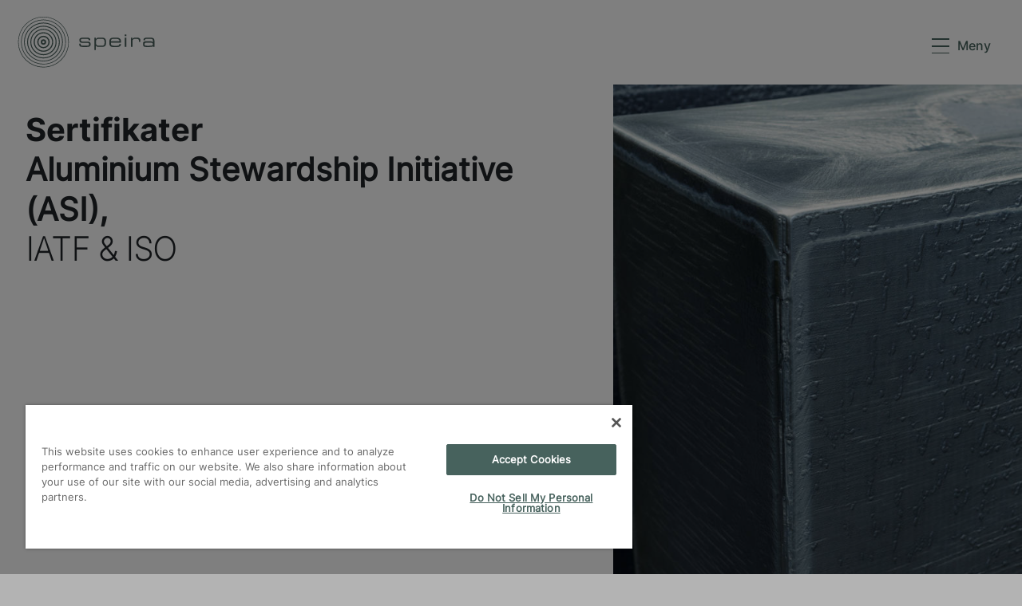

--- FILE ---
content_type: text/html; charset=utf-8
request_url: https://www.speira.com/nb/downloads/sertifikater/
body_size: 12463
content:


<!DOCTYPE html>
<html lang="nb">

<head>
    <meta charset="UTF-8">
    <meta name="viewport" content="width=device-width, initial-scale=1, viewport-fit=cover">

    <meta name="copyright" content="Speira">
    <meta name="apple-mobile-web-app-capable" content="yes">
    <meta name="apple-mobile-web-app-status-bar-style" content="#000000">
    <meta name="apple-mobile-web-app-title" content="Speira">
    <meta name="msapplication-TileImage" content="img/favicons/144x144.png">
    <meta name="msapplication-TileColor" content="#000000">
    <meta name="format-detection" content="telephone=no">

    
    <title>Speiras sertifikater (ASI, IATF &amp; ISO)</title>
    <meta name="description" content="Her kan du finne v&#xE5;re ytelseserkl&#xE6;ringer i henhold til DIN EN 15088 for norske produksjonssteder hos Speira. Last ned v&#xE5;re sertifikater p&#xE5; | Speira.com" />


    <link rel="stylesheet" href="/css/style.min.css" />
    <link rel="stylesheet" href="/css/RTE.css" />

    <link rel="shortcut icon" type="image/png" href="/img/favicons/64x64.png">
    <link rel="icon" type="image/png" sizes="152x152" href="/img/favicons/152x152.png">
    <link rel="icon" type="image/png" sizes="256x256" href="/img/favicons/256x256.png">
    <link rel="icon" type="image/png" sizes="512x512" href="/img/favicons/512x512.png">
    <link rel="apple-touch-icon" sizes="152x152" href="/img/favicons/152x152.png">
    <link rel="apple-touch-icon" sizes="256x256" href="/img/favicons/256x256.png">
    <link rel="apple-touch-icon" sizes="512x512" href="/img/favicons/512x512.png">

    <script defer src="/js/libs.min.js"></script>
    <script defer src="/js/common.min.js"></script>
    <script defer src="/js/bundle.js"></script>



<!-- OneTrust Cookies Consent Notice start for speira.com -->
<script type="text/javascript" src="https://cdn.cookielaw.org/consent/756d1383-3d6d-45a2-a7f7-c2d4c7000674/OtAutoBlock.js" ></script>
<script src="https://cdn.cookielaw.org/scripttemplates/otSDKStub.js" data-document-language="true" type="text/javascript" charset="UTF-8" data-domain-script="756d1383-3d6d-45a2-a7f7-c2d4c7000674" ></script>
<script type="text/javascript">
function OptanonWrapper() { }
</script>
<!-- OneTrust Cookies Consent Notice end for speira.com --><meta name="referrer" content="no-referrer"><script type="text/javascript"> _linkedin_partner_id = "4120130"; window._linkedin_data_partner_ids = window._linkedin_data_partner_ids || []; window._linkedin_data_partner_ids.push(_linkedin_partner_id); </script><script type="text/javascript"> (function(l) { if (!l){window.lintrk = function(a,b){window.lintrk.q.push([a,b])}; window.lintrk.q=[]} var s = document.getElementsByTagName("script")[0]; var b = document.createElement("script"); b.type = "text/javascript";b.async = true; b.src = "https://snap.licdn.com/li.lms-analytics/insight.min.js"; s.parentNode.insertBefore(b, s);})(window.lintrk); </script> <noscript> <img height="1" width="1" style="display:none;" alt="" src="https://px.ads.linkedin.com/collect/?pid=4120130&fmt=gif" /> </noscript><meta name="google-site-verification" content="nLsr0mWmjX6Hj4YMj61veJG-UgrKp4ydA_5UDNpwWII" /><!-- Google Tag Manager -->
<script>(function(w,d,s,l,i){w[l]=w[l]||[];w[l].push({'gtm.start':
new Date().getTime(),event:'gtm.js'});var f=d.getElementsByTagName(s)[0],
j=d.createElement(s),dl=l!='dataLayer'?'&l='+l:'';j.async=true;j.src=
'https://www.googletagmanager.com/gtm.js?id='+i+dl;f.parentNode.insertBefore(j,f);
})(window,document,'script','dataLayer','GTM-KFP8QF6');</script>
<!-- End Google Tag Manager -->    <script src="/App_Plugins/UmbracoForms/Assets/promise-polyfill/dist/polyfill.min.js?v=13.4.1" type="application/javascript"></script><script src="/App_Plugins/UmbracoForms/Assets/aspnet-client-validation/dist/aspnet-validation.min.js?v=13.4.1" type="application/javascript"></script>
</head>

<body>


<!-- Google Tag Manager (noscript) -->
<noscript><iframe src="https://www.googletagmanager.com/ns.html?id=GTM-KFP8QF6"
height="0" width="0" style="display:none;visibility:hidden"></iframe></noscript>
<!-- End Google Tag Manager (noscript) -->    <div class="wrapper__page">
        
    <div class="close__bg"></div>
    <div class="header-trigger"></div>
    <header class="header">
        
<div class="wrap__more-info">
    <nav>
        <div class="closer"></div>
    <div class="left_part-green">
        <a href="/" aria-label="redirect to page" tabindex="0">
            <img src="/img/Speira_Logo_horizontal_digital_White.svg" alt="logo" aria-hidden="true" focusable="false" />
        </a>
    </div>
   
            <div class="more-item">
                    <a class="title-more " href="/nb/om-oss/">Om oss</a>
                    <a class="title-more " href="/nb/om-oss/ledergruppe/"> Ledergruppe</a>
                    <a class="title-more " href="/nb/newsroom/">Media</a>
                        <ul class="wrap-part-menu">
                                    <li class="">
                                        <a class="" href="/nb/newsroom/press/">Press</a>
                                    </li>
                                    <li class="">
                                        <a class="" href="/nb/newsroom/events/">Events</a>
                                    </li>
                                    <li class="">
                                        <a class="" href="/nb/nyhetsbrev/">Nyhetsbrev</a>
                                    </li>
                        </ul>
                    <a class="title-more " href="/nb/publikasjoner/">Publikasjoner</a>
                        <ul class="wrap-part-menu">
                                    <li class="">
                                        <a class="" href="/nb/publikasjoner/white-paper/">White Paper</a>
                                    </li>
                                    <li class="">
                                        <a class="" href="/nb/publikasjoner/case-studies/">Case Studies</a>
                                    </li>
                        </ul>
                    <a class="title-more " href="/nb/contact/">Kontakt oss</a>
                        <ul class="wrap-part-menu">
                                    <li class="">
                                        <a class="" href="/nb/tilbakemeldinger-og-bekymringer/">Tilbakemeldinger og bekymringer </a>
                                    </li>
                                    <li class="">
                                        <a class="" href="/nb/downloads/">Nedlasting</a>
                                    </li>
                                    <li class="">
                                        <a class="" href="/nb/datasikkerhetserklaering/">Datasikkerhetserkl&#xE6;ring</a>
                                    </li>
                        </ul>
            </div>



    </nav>    
</div>
        <div class="wrapper_header">

                <div class="logo">
                    <a href="/nb/" id="speira-main-logo" aria-label="speira logo link to home" tabindex="0" autofocus>
                        <img src="/media/ohrhzpyn/speira_logo_horizontal_digital_rgb.svg?rmode=pad&amp;height=74&amp;v=1d7caf89a98e310" alt="Speira Header Logo">
                    </a>
                </div>

            

<div class="navigation">
    <nav>
        <ul>
                <li>
                    <a href="/nb/markeder-produkter/" data-component = "n1364"                        data-width="4"
                        class="nav-top-lvl__link  " tabindex="0">Markeder &amp; produkter</a>
                </li>
                <li>
                    <a href="/nb/loesninger-nye-ideer/"                         data-width="4"
                        class="nav-top-lvl__link  " tabindex="0">L&#xF8;sninger &amp; nye ideer</a>
                </li>
                <li>
                    <a href="/nb/baerekraft/" data-component = "n1401"                        data-width="4"
                        class="nav-top-lvl__link  " tabindex="0">B&#xE6;rekraft</a>
                </li>
                <li>
                    <a href="/nb/karriere/" data-component = "n1406"                        data-width="4"
                        class="nav-top-lvl__link  " tabindex="0">Karriere</a>
                </li>
                <li>
                    <a href="/nb/contact/"                         data-width="4"
                        class="nav-top-lvl__link  " tabindex="0">Contact</a>
                </li>
        </ul>
    </nav>
</div>

<div class="wrapper_second_menu_navigaiob">
    <div class="wrapper_hidden_section">
        <div class="carret"></div>
        <div class="wrap__content-list">
            <div class="bg"></div>
                <div class="item__hidden  list-section-4" id="n1364">
                    <div class="wrap__links">
                            <div class="part_theme">
                                <nav>
                                    <a class="title " href="/nb/markeder-produkter/bilprodusenter/" data-target="n1364">Bilprodusenter</a>
                                    <div class="list-l">
                                        <ul>
                                                <li>
                                                    <a class="" href="/nb/markeder-produkter/bilprodusenter/bilinterioer-bileksterioer/" data-target="n1364">Bilinteri&#xF8;r &amp; Bileksteri&#xF8;r</a>
                                                </li>
                                                <li>
                                                    <a class="" href="/nb/markeder-produkter/bilprodusenter/e-mobilitet/" data-target="n1364">E-mobilitet</a>
                                                </li>
                                        </ul>
                                    </div>
                                </nav>
                            </div>
                            <div class="part_theme">
                                <nav>
                                    <a class="title " href="/nb/markeder-produkter/emballasje/" data-target="n1364">Emballasje</a>
                                    <div class="list-l">
                                        <ul>
                                                <li>
                                                    <a class="" href="/nb/markeder-produkter/emballasje/mat/" data-target="n1364">Mat</a>
                                                </li>
                                                <li>
                                                    <a class="" href="/nb/markeder-produkter/emballasje/drikke/" data-target="n1364">Drikke</a>
                                                </li>
                                                <li>
                                                    <a class="" href="/nb/markeder-produkter/emballasje/legemidler/" data-target="n1364">Legemidler</a>
                                                </li>
                                        </ul>
                                    </div>
                                </nav>
                            </div>
                            <div class="part_theme">
                                <nav>
                                    <a class="title " href="/nb/markeder-produkter/skipsbygging-transport/" data-target="n1364">Skipsbygging &amp; transport</a>
                                    <div class="list-l">
                                        <ul>
                                                <li>
                                                    <a class="" href="/nb/markeder-produkter/skipsbygging-transport/skipsbygging/" data-target="n1364">Skipsbygging</a>
                                                </li>
                                                <li>
                                                    <a class="" href="/nb/markeder-produkter/skipsbygging-transport/transport/" data-target="n1364">Transport</a>
                                                </li>
                                                <li>
                                                    <a class="" href="/nb/markeder-produkter/skipsbygging-transport/samferdsel/" data-target="n1364">Samferdsel</a>
                                                </li>
                                        </ul>
                                    </div>
                                </nav>
                            </div>
                            <div class="part_theme">
                                <nav>
                                    <a class="title " href="/nb/markeder-produkter/arkitektur-bygg/" data-target="n1364">Arkitektur &amp; bygg</a>
                                    <div class="list-l">
                                        <ul>
                                                <li>
                                                    <a class="" href="/nb/markeder-produkter/arkitektur-bygg/fasader/" data-target="n1364">Fasader</a>
                                                </li>
                                                <li>
                                                    <a class="" href="/nb/markeder-produkter/arkitektur-bygg/vinduskarmer-aluminium/" data-target="n1364">Vinduer &amp; solskjerming</a>
                                                </li>
                                                <li>
                                                    <a class="" href="/nb/markeder-produkter/arkitektur-bygg/takbelegg/" data-target="n1364">Takbelegg</a>
                                                </li>
                                        </ul>
                                    </div>
                                </nav>
                            </div>
                            <div class="part_theme">
                                <nav>
                                    <a class="title " href="/nb/markeder-produkter/batterisystemer/" data-target="n1364">Batterisystemer</a>
                                    <div class="list-l">
                                        <ul>
                                                <li>
                                                    <a class="" href="/nb/markeder-produkter/batterisystemer/battericellehus/" data-target="n1364">Battericellehus</a>
                                                </li>
                                                <li>
                                                    <a class="" href="/nb/markeder-produkter/batterisystemer/cellekontakt-systemer/" data-target="n1364">Cellekontakt Systemer</a>
                                                </li>
                                                <li>
                                                    <a class="" href="/nb/markeder-produkter/batterisystemer/batterifolie/" data-target="n1364">Batterifolie</a>
                                                </li>
                                        </ul>
                                    </div>
                                </nav>
                            </div>
                            <div class="part_theme">
                                <nav>
                                    <a class="title " href="/nb/markeder-produkter/drikkebokser/" data-target="n1364">Drikkebokser</a>
                                    <div class="list-l">
                                        <ul>
                                        </ul>
                                    </div>
                                </nav>
                            </div>
                            <div class="part_theme">
                                <nav>
                                    <a class="title " href="/nb/markeder-produkter/industriproduksjon-forbruksvarer/" data-target="n1364">Industriproduksjon &amp; forbruksvarer</a>
                                    <div class="list-l">
                                        <ul>
                                        </ul>
                                    </div>
                                </nav>
                            </div>
                            <div class="part_theme">
                                <nav>
                                    <a class="title " href="/nb/markeder-produkter/recycling-services/" data-target="n1364">Recycling Services</a>
                                    <div class="list-l">
                                        <ul>
                                        </ul>
                                    </div>
                                </nav>
                            </div>
                        <button class="js__nav-list-close btn--close btn--blank" type="button" data-target="n1364" aria-label="close menu">
                            <i class="icon-close-search" aria-hidden="true" focusable="false"></i>
                        </button>
                    </div>
                </div>
                <div class="item__hidden  list-section-4" id="n1397">
                    <div class="wrap__links">
                        <button class="js__nav-list-close btn--close btn--blank" type="button" data-target="n1397" aria-label="close menu">
                            <i class="icon-close-search" aria-hidden="true" focusable="false"></i>
                        </button>
                    </div>
                </div>
                <div class="item__hidden  list-section-4" id="n1401">
                    <div class="wrap__links">
                            <div class="part_theme">
                                <nav>
                                    <a class="title " href="/nb/baerekraft/aapenhet/" data-target="n1401">&#xC5;penhet</a>
                                    <div class="list-l">
                                        <ul>
                                                <li>
                                                    <a class="" href="/nb/baerekraft/aapenhet/speiraid/" data-target="n1401">speira.ID</a>
                                                </li>
                                        </ul>
                                    </div>
                                </nav>
                            </div>
                            <div class="part_theme">
                                <nav>
                                    <a class="title " href="/nb/baerekraft/resirkulert-aluminium/" data-target="n1401">Resirkulert Aluminium</a>
                                    <div class="list-l">
                                        <ul>
                                        </ul>
                                    </div>
                                </nav>
                            </div>
                            <div class="part_theme">
                                <nav>
                                    <a class="title " href="/nb/baerekraft/lavkarbon-aluminium/" data-target="n1401">Lavkarbon-aluminium</a>
                                    <div class="list-l">
                                        <ul>
                                        </ul>
                                    </div>
                                </nav>
                            </div>
                        <button class="js__nav-list-close btn--close btn--blank" type="button" data-target="n1401" aria-label="close menu">
                            <i class="icon-close-search" aria-hidden="true" focusable="false"></i>
                        </button>
                    </div>
                </div>
                <div class="item__hidden  list-section-4" id="n1406">
                    <div class="wrap__links">
                            <div class="part_theme">
                                <nav>
                                    <a class="title " href="/nb/karriere/jobb-i-speira/" data-target="n1406">Jobb i Speira</a>
                                    <div class="list-l">
                                        <ul>
                                        </ul>
                                    </div>
                                </nav>
                            </div>
                            <div class="part_theme">
                                <nav>
                                    <a class="title " href="/nb/karriere/elever-studenter-og-laerlinger/" data-target="n1406">Elever, studenter og l&#xE6;rlinger</a>
                                    <div class="list-l">
                                        <ul>
                                        </ul>
                                    </div>
                                </nav>
                            </div>
                            <div class="part_theme">
                                <nav>
                                    <a class="title " href="/nb/karriere/studenter-og-nyutdannede/" data-target="n1406">Studenter og nyutdannede</a>
                                    <div class="list-l">
                                        <ul>
                                        </ul>
                                    </div>
                                </nav>
                            </div>
                            <div class="part_theme">
                                <nav>
                                    <a class="title " href="/nb/karriere/erfarne-soekere/" data-target="n1406">Erfarne s&#xF8;kere</a>
                                    <div class="list-l">
                                        <ul>
                                        </ul>
                                    </div>
                                </nav>
                            </div>
                            <div class="part_theme">
                                <nav>
                                    <a class="title " href="/nb/karriere/ledige-stillinger/" data-target="n1406">Ledige stillinger</a>
                                    <div class="list-l">
                                        <ul>
                                        </ul>
                                    </div>
                                </nav>
                            </div>
                        <button class="js__nav-list-close btn--close btn--blank" type="button" data-target="n1406" aria-label="close menu">
                            <i class="icon-close-search" aria-hidden="true" focusable="false"></i>
                        </button>
                    </div>
                </div>
                <div class="item__hidden  list-section-4" id="n1757">
                    <div class="wrap__links">
                        <button class="js__nav-list-close btn--close btn--blank" type="button" data-target="n1757" aria-label="close menu">
                            <i class="icon-close-search" aria-hidden="true" focusable="false"></i>
                        </button>
                    </div>
                </div>
        </div>
    </div>
</div>
<div class="functional_elements">
    <div class="link_search">
        <button type="button" class="js-header--search-bar__btn btn--blank" tabindex="0" aria-label="go to search">
            <i class="icon-search" aria-hidden="true" focusable="false"></i>
        </button>
    </div>
        <div class="link_profile">
            <a target="_blank" href="https://portal-speira.force.com/login" aria-label="Customer Portal" tabindex="0">
                <img src="/img/account.svg" alt="icon" aria-hidden="true" focusable="false" />
            </a>
        </div>
    <div class="language_select">
        <div class="current_language">
            <button class="btn--blank" type="button" tabindex="0" role="combobox" id="languageSwitcherButton1"
                aria-haspopup="true" aria-expanded="false" aria-controls="languageSwitcher1"
                aria-label="set current language">
                NO
            </button>
            <ul class="list_languages" id="languageSwitcher1" role="listbox" aria-labelledby="languageSwitcherButton1">
                    <li role="option">
                        <a href="/de/downloads/zertifikate/" aria-label="switch to DE">DE</a>
                    </li>
                    <li role="option">
                        <a href="/downloads/certifications/" aria-label="switch to EN">EN</a>
                    </li>
            </ul>
        </div>
    </div>
</div>
            <div class="mobile__open-menu">
                <button type="button" id="mobileMenuOpen" class="button_container btn--blank" aria-label="more menu pages" tabindex="0">
                    <div class="box_icon" aria-hidden="true" focusable="false">
                        <span></span><span></span><span></span>
                    </div>
                    <span class="title_more">Meny</span>
                </button>
            </div>
        </div>
        <div class="button-more">
            <div class="button_container" id="moreMenu">
                <div class="box_icon" aria-hidden="true" focusable="false">
                    <span></span><span></span><span></span>
                </div>
                <button type="button" class="title_more btn--blank"
                    tabindex="0">More</button>
            </div>
        </div>
        <div class="header--search-bar js-header--search-bar">
            <div class="header-search">
                <div class="header-search--top">
                    <div class="container-w search-container">                        
                        <div class="header-search--top__input" data-lang="nb">
                            <input type="text" placeholder="Search">
                        </div>
                        <div class="header-search--top__button">
                            <button type="submit" aria-label="submit search terms">Search</button>
                        </div>
                        <button type="button" class="btn--blank header-search--top__close js-header-search--top__close" tabindex="1" aria-label="close search">
                            <i class="icon-close-search" aria-hidden="true" focusable="false"></i>
                        </button>
                    </div>
                </div>
                <div class="header-search--body">
                    <div class="container-w">
                        <a class="header-search--body__show-all"
                            href="/nb/search-results/?searchTerm=">oversikt</a>
                        <div class="header-search--body__box">
                            <div class="header-search--body__box-head">
                                <div class="header-search--body__box-title">Sider</div><a
                                    class="header-search--body__box-link-search link-with-icon search--content" href="#">
                                    <span id="count-content"></span> resultater
                                </a>
                            </div>
                            <div class="header-search--body__box-list-search js--search-list-content">
                                <div class="js--typeahead"></div>
                            </div>
                        </div>
                    </div>
                    <div class="container-w">
                        <div class="header-search--body__box __grid">
                            <div class="header-search--body__box-head">
                                <div class="header-search--body__box-title">Artikkel/Nyheter</div>
                                <a class="header-search--body__box-link-search link-with-icon search--articles"
                                    href="#"><span id="count-articles"></span> resultater </a>
                            </div>
                            <ul class="header-search--body__box-list-search js--search-list-articles">
                            </ul>
                        </div>
                        <div class="header-search--body__box __grid">
                            <div class="header-search--body__box-head">
                                <div class="header-search--body__box-title">dokumenter</div>
                                <a class="header-search--body__box-link-search link-with-icon search--documents"
                                    href="#"><span id="count-documents" aria-label="category result counter" focusable="false"></span> resultater </a>
                            </div>
                            <ul class="header-search--body__box-list-search js--search-list-documents">
                            </ul>
                        </div>
                    </div>
                </div>
                <div class="header-search--predefined-topics">
                    <div class="container-w">
                        <p class="header-search--predefined-topics__title">Ofte s&#xF8;kte termer</p>
                    </div>
                    <div class="header-search--predefined-topics__body">
                        <div class="container-w">
                            <div class="row">
                                <div class="col-xs-12 col-sm-12 col-md-4 col-lg-3">
                                    <nav>
                                        <ul class="list-links-with-icon">
                                                <li>
                                                    <a href="/nb/search-results/?searchTerm=aluminium">aluminium</a>
                                                </li>
                                                <li>
                                                    <a href="/nb/search-results/?searchTerm=B&#xE6;rekraft">B&#xE6;rekraft</a>
                                                </li>
                                                <li>
                                                    <a href="/nb/search-results/?searchTerm=Ledige stillinger">Ledige stillinger</a>
                                                </li>
                                        </ul>
                                    </nav>
                                </div>
                            </div>
                        </div>
                    </div>
                </div>
            </div>
            <button type="button" aria-label="close search and get back to navigation" tabindex="0" class="btn--blank btn--hidden js__search-back-to-navigation">close</button>
        </div>
    </header>

        <div class="wrap__more-info__bg"></div>
        
<div class="mobile_menu-wrapper">
    <div class="bg__close"></div>
    <div class="mobile_section">
        <div class="top_buttons">
            <button type="button" id="mobileMenuBtn" class="title_menu btn--blank"
                aria-label="open mobile more menu">Menu</button>
            <button type="button" id="close_mobile_menu" aria-label="close mobile menu" class="btn--blank">
                <span aria-hidden="true" focusable="false"></span><span aria-hidden="true" focusable="false"></span>
            </button>
        </div>
        <div class="mobileMenu_functionality">
            <ul>
                    <li>
                        <a class="hasSecond" href="/nb/markeder-produkter/">Markeder &amp; produkter</a>

<div class="section__second">
    <button type="button" class="toBack btn--blank" aria-label="return to previous nav level">Back</button>
    <a class="title__section" href="/nb/markeder-produkter/">Markeder &amp; produkter</a>
    <ul class="submenu">
            <li>
                <a class="hasSecond" href="/nb/markeder-produkter/bilprodusenter/">Bilprodusenter</a>

<div class="section__second">
    <button type="button" class="toBack btn--blank" aria-label="return to previous nav level">Back</button>
    <a class="title__section" href="/nb/markeder-produkter/bilprodusenter/">Bilprodusenter</a>
    <ul class="submenu">
            <li>
                <a class="" href="/nb/markeder-produkter/bilprodusenter/bilinterioer-bileksterioer/">Bilinteri&#xF8;r &amp; Bileksteri&#xF8;r</a>
            </li>
            <li>
                <a class="" href="/nb/markeder-produkter/bilprodusenter/e-mobilitet/">E-mobilitet</a>
            </li>
    </ul>
</div>            </li>
            <li>
                <a class="hasSecond" href="/nb/markeder-produkter/emballasje/">Emballasje</a>

<div class="section__second">
    <button type="button" class="toBack btn--blank" aria-label="return to previous nav level">Back</button>
    <a class="title__section" href="/nb/markeder-produkter/emballasje/">Emballasje</a>
    <ul class="submenu">
            <li>
                <a class="" href="/nb/markeder-produkter/emballasje/mat/">Mat</a>
            </li>
            <li>
                <a class="" href="/nb/markeder-produkter/emballasje/drikke/">Drikke</a>
            </li>
            <li>
                <a class="" href="/nb/markeder-produkter/emballasje/legemidler/">Legemidler</a>
            </li>
    </ul>
</div>            </li>
            <li>
                <a class="hasSecond" href="/nb/markeder-produkter/skipsbygging-transport/">Skipsbygging &amp; transport</a>

<div class="section__second">
    <button type="button" class="toBack btn--blank" aria-label="return to previous nav level">Back</button>
    <a class="title__section" href="/nb/markeder-produkter/skipsbygging-transport/">Skipsbygging &amp; transport</a>
    <ul class="submenu">
            <li>
                <a class="" href="/nb/markeder-produkter/skipsbygging-transport/skipsbygging/">Skipsbygging</a>
            </li>
            <li>
                <a class="" href="/nb/markeder-produkter/skipsbygging-transport/transport/">Transport</a>
            </li>
            <li>
                <a class="" href="/nb/markeder-produkter/skipsbygging-transport/samferdsel/">Samferdsel</a>
            </li>
    </ul>
</div>            </li>
            <li>
                <a class="hasSecond" href="/nb/markeder-produkter/arkitektur-bygg/">Arkitektur &amp; bygg</a>

<div class="section__second">
    <button type="button" class="toBack btn--blank" aria-label="return to previous nav level">Back</button>
    <a class="title__section" href="/nb/markeder-produkter/arkitektur-bygg/">Arkitektur &amp; bygg</a>
    <ul class="submenu">
            <li>
                <a class="" href="/nb/markeder-produkter/arkitektur-bygg/fasader/">Fasader</a>
            </li>
            <li>
                <a class="" href="/nb/markeder-produkter/arkitektur-bygg/vinduskarmer-aluminium/">Vinduer &amp; solskjerming</a>
            </li>
            <li>
                <a class="" href="/nb/markeder-produkter/arkitektur-bygg/takbelegg/">Takbelegg</a>
            </li>
    </ul>
</div>            </li>
            <li>
                <a class="hasSecond" href="/nb/markeder-produkter/batterisystemer/">Batterisystemer</a>

<div class="section__second">
    <button type="button" class="toBack btn--blank" aria-label="return to previous nav level">Back</button>
    <a class="title__section" href="/nb/markeder-produkter/batterisystemer/">Batterisystemer</a>
    <ul class="submenu">
            <li>
                <a class="" href="/nb/markeder-produkter/batterisystemer/battericellehus/">Battericellehus</a>
            </li>
            <li>
                <a class="" href="/nb/markeder-produkter/batterisystemer/cellekontakt-systemer/">Cellekontakt Systemer</a>
            </li>
            <li>
                <a class="" href="/nb/markeder-produkter/batterisystemer/batterifolie/">Batterifolie</a>
            </li>
    </ul>
</div>            </li>
            <li>
                <a class="" href="/nb/markeder-produkter/drikkebokser/">Drikkebokser</a>
            </li>
            <li>
                <a class="" href="/nb/markeder-produkter/industriproduksjon-forbruksvarer/">Industriproduksjon &amp; forbruksvarer</a>
            </li>
            <li>
                <a class="" href="/nb/markeder-produkter/recycling-services/">Recycling Services</a>
            </li>
    </ul>
</div>                    </li>
                    <li>
                        <a class="" href="/nb/loesninger-nye-ideer/">L&#xF8;sninger &amp; nye ideer</a>
                    </li>
                    <li>
                        <a class="hasSecond" href="/nb/baerekraft/">B&#xE6;rekraft</a>

<div class="section__second">
    <button type="button" class="toBack btn--blank" aria-label="return to previous nav level">Back</button>
    <a class="title__section" href="/nb/baerekraft/">B&#xE6;rekraft</a>
    <ul class="submenu">
            <li>
                <a class="hasSecond" href="/nb/baerekraft/aapenhet/">&#xC5;penhet</a>

<div class="section__second">
    <button type="button" class="toBack btn--blank" aria-label="return to previous nav level">Back</button>
    <a class="title__section" href="/nb/baerekraft/aapenhet/">&#xC5;penhet</a>
    <ul class="submenu">
            <li>
                <a class="" href="/nb/baerekraft/aapenhet/speiraid/">speira.ID</a>
            </li>
    </ul>
</div>            </li>
            <li>
                <a class="" href="/nb/baerekraft/resirkulert-aluminium/">Resirkulert Aluminium</a>
            </li>
            <li>
                <a class="" href="/nb/baerekraft/lavkarbon-aluminium/">Lavkarbon-aluminium</a>
            </li>
    </ul>
</div>                    </li>
                    <li>
                        <a class="hasSecond" href="/nb/karriere/">Karriere</a>

<div class="section__second">
    <button type="button" class="toBack btn--blank" aria-label="return to previous nav level">Back</button>
    <a class="title__section" href="/nb/karriere/">Karriere</a>
    <ul class="submenu">
            <li>
                <a class="" href="/nb/karriere/jobb-i-speira/">Jobb i Speira</a>
            </li>
            <li>
                <a class="" href="/nb/karriere/elever-studenter-og-laerlinger/">Elever, studenter og l&#xE6;rlinger</a>
            </li>
            <li>
                <a class="" href="/nb/karriere/studenter-og-nyutdannede/">Studenter og nyutdannede</a>
            </li>
            <li>
                <a class="" href="/nb/karriere/erfarne-soekere/">Erfarne s&#xF8;kere</a>
            </li>
            <li>
                <a class="" href="/nb/karriere/ledige-stillinger/">Ledige stillinger</a>
            </li>
    </ul>
</div>                    </li>
                    <li>
                        <a class="hasSecond" href="/nb/contact/">Kontakt oss</a>

<div class="section__second">
    <button type="button" class="toBack btn--blank" aria-label="return to previous nav level">Back</button>
    <a class="title__section" href="/nb/contact/">Kontakt oss</a>
    <ul class="submenu">
            <li>
                <a class="" href="/nb/tilbakemeldinger-og-bekymringer/">Tilbakemeldinger og bekymringer </a>
            </li>
            <li>
                <a class="" href="/nb/downloads/">Nedlasting</a>
            </li>
            <li>
                <a class="" href="/nb/datasikkerhetserklaering/">Datasikkerhetserkl&#xE6;ring</a>
            </li>
    </ul>
</div>                    </li>
                    <li>
                        <a class="" href="/nb/om-oss/">Om oss</a>
                    </li>
                    <li>
                        <a class="" href="/nb/om-oss/ledergruppe/"> Ledergruppe</a>
                    </li>
                    <li>
                        <a class="hasSecond" href="/nb/newsroom/">Media</a>

<div class="section__second">
    <button type="button" class="toBack btn--blank" aria-label="return to previous nav level">Back</button>
    <a class="title__section" href="/nb/newsroom/">Media</a>
    <ul class="submenu">
            <li>
                <a class="" href="/nb/newsroom/press/">Press</a>
            </li>
            <li>
                <a class="" href="/nb/newsroom/events/">Events</a>
            </li>
            <li>
                <a class="" href="/nb/nyhetsbrev/">Nyhetsbrev</a>
            </li>
    </ul>
</div>                    </li>
                    <li>
                        <a class="hasSecond" href="/nb/publikasjoner/">Publikasjoner</a>

<div class="section__second">
    <button type="button" class="toBack btn--blank" aria-label="return to previous nav level">Back</button>
    <a class="title__section" href="/nb/publikasjoner/">Publikasjoner</a>
    <ul class="submenu">
            <li>
                <a class="" href="/nb/publikasjoner/white-paper/">White Paper</a>
            </li>
            <li>
                <a class="" href="/nb/publikasjoner/case-studies/">Case Studies</a>
            </li>
    </ul>
</div>                    </li>
            </ul>
        </div>
        <div class="bottom_buttons">
            <div class="search">
                <button type="button" class="js-header--search-bar__btn btn--blank" tabindex="0"
                    aria-label="go to search">
                    <i class="icon-search" aria-hidden="true" focusable="false"></i>
                </button>
            </div>
            <div class="persone">
                    <a href="https://portal-speira.force.com/login" aria-label="Customer Portal" tabindex="0">
                        <img src="/img/account.svg" alt="icon" aria-hidden="true" focusable="false" />
                    </a>
            </div>
            <div class="list_languages">
                <ul>
                    <li>
                        NO
                    </li>
                        <li>
                            <a href="/de/downloads/zertifikate/">DE</a>
                        </li>
                        <li>
                            <a href="/downloads/certifications/">EN</a>
                        </li>
                </ul>
            </div>
        </div>
    </div>
</div>
        
        





<section class="static-image-block" data-module="sectionIntroStaticeBlock">
    <div class="text-wrapper">
        <div class="heading-wrapper">
            <h1 class="heading-first">
                
Sertifikater    <span class="heading-second heading-break">Aluminium Stewardship Initiative (ASI),</span>
    <span class="heading-third heading-break">IATF &amp; ISO</span>

            </h1>
        </div>
        <div class="description">
            
        </div>
    </div>
        <div class="img-wrapper">
            
    <picture data-size-key="SplitTeaser">
            <source srcset="/media/rzfklulu/speira_shooting_0722_0854.jpg?rxy=0.35964912280701755,0.4849576243323319&amp;width=1200&amp;height=1200&amp;quality=75&amp;v=1db77dfc2d3bbb0" media="(min-width:1920px)">
            <source srcset="/media/rzfklulu/speira_shooting_0722_0854.jpg?rxy=0.35964912280701755,0.4849576243323319&amp;width=900&amp;height=900&amp;quality=75&amp;v=1db77dfc2d3bbb0" media="(min-width:1440px)">
            <source srcset="/media/rzfklulu/speira_shooting_0722_0854.jpg?rxy=0.35964912280701755,0.4849576243323319&amp;width=860&amp;height=860&amp;quality=75&amp;v=1db77dfc2d3bbb0" media="(min-width:1200px)">
            <source srcset="/media/rzfklulu/speira_shooting_0722_0854.jpg?rxy=0.35964912280701755,0.4849576243323319&amp;width=812&amp;height=812&amp;quality=75&amp;v=1db77dfc2d3bbb0" media="(min-width:1024px)">
            <source srcset="/media/rzfklulu/speira_shooting_0722_0854.jpg?rxy=0.35964912280701755,0.4849576243323319&amp;width=1024&amp;height=576&amp;quality=75&amp;v=1db77dfc2d3bbb0" media="(min-width:320px)">
        <img class="img-responsive" src="/media/rzfklulu/speira_shooting_0722_0854.jpg?rxy=0.35964912280701755,0.4849576243323319&amp;width=1024&amp;height=576&amp;v=1db77dfc2d3bbb0" loading="lazy" alt="Hj&#xF8;rnet av en aluminiumsblokk.">
    </picture>

        </div>
</section>
<div class="sticky-trigger"></div>
<div class="sticky-navigation">
    <a class="link" href="/nb/downloads/">Downloads</a>
    <div class="sticky-navigation-items">
            <a class="link orange" href="/nb/downloads/sertifikater/">Sertifikater</a>
            <a class="link gray" href="/nb/downloads/vilkaar-betingelser-policies/">Vilk&#xE5;r, betingelser &amp; policies</a>
            <a class="link gray" href="/nb/downloads/helse-sikkerhet-og-miljoe/">Helse, sikkerhet og milj&#xF8;</a>
            <a class="link gray" href="/nb/downloads/declaration-of-performance/">Declaration of Performance</a>
    </div>	
</div>

<section class="download-list-block component-wrap" data-module="sectionDownloadListBlock" style="background-color: #eef0ef">
      <div class="heading-wrapper" style="color: #212529">
        <h2 class="h3 heading-first">
            

        </h2>
      </div>
    <div class="download-wrap">
            <div class="download-card" style="color: #212529">
                <div class="download-card-col">
                    <div class="download-card__content">
                        <h3 class="h4 m-b-20" style="color: #212529">ASI Performance Standard Speira</h3>
                        <div class="p-16-regular" style="color: #212529">
                            
                        </div>
                    </div>
                </div>
                <div class="download-card-col">
                    <div class="download-card__size text-right" style="color: #212529" aria-label="file size">304,2 KB</div>
                    <div class="download-card__button text-right" style="color: #212529">
                        <a href="/media/rjlfhnqe/asi-audit-report-speira-certificate-20-ps-rev-5.pdf" aria-label="download /media/rjlfhnqe/asi-audit-report-speira-certificate-20-ps-rev-5.pdf" target="_blank">
                            <span class="icon icon-download" aria-hidden="true" focusable="false"></span>
                            <span>Download</span>
                        </a>
                    </div>
                </div>
            </div>
            <div class="download-card" style="color: #212529">
                <div class="download-card-col">
                    <div class="download-card__content">
                        <h3 class="h4 m-b-20" style="color: #212529">ASI Chain of Custody Standard Speira</h3>
                        <div class="p-16-regular" style="color: #212529">
                            
                        </div>
                    </div>
                </div>
                <div class="download-card-col">
                    <div class="download-card__size text-right" style="color: #212529" aria-label="file size">238,9 KB</div>
                    <div class="download-card__button text-right" style="color: #212529">
                        <a href="/media/krpni2te/asi-certification-chain-of-custody-standard.pdf" aria-label="download /media/krpni2te/asi-certification-chain-of-custody-standard.pdf" target="_blank">
                            <span class="icon icon-download" aria-hidden="true" focusable="false"></span>
                            <span>Download</span>
                        </a>
                    </div>
                </div>
            </div>
            <div class="download-card" style="color: #212529">
                <div class="download-card-col">
                    <div class="download-card__content">
                        <h3 class="h4 m-b-20" style="color: #212529">IATF 16949 Speira Grevenbroich</h3>
                        <div class="p-16-regular" style="color: #212529">
                            
                        </div>
                    </div>
                </div>
                <div class="download-card-col">
                    <div class="download-card__size text-right" style="color: #212529" aria-label="file size">158,7 KB</div>
                    <div class="download-card__button text-right" style="color: #212529">
                        <a href="/media/kanfs5ou/quality-management-iatf-16949-grevenbroich-english-until-2027-06-21.pdf" aria-label="download /media/kanfs5ou/quality-management-iatf-16949-grevenbroich-english-until-2027-06-21.pdf" target="_blank">
                            <span class="icon icon-download" aria-hidden="true" focusable="false"></span>
                            <span>Download</span>
                        </a>
                    </div>
                </div>
            </div>
            <div class="download-card" style="color: #212529">
                <div class="download-card-col">
                    <div class="download-card__content">
                        <h3 class="h4 m-b-20" style="color: #212529">IATF 16949 Speira Hamburg</h3>
                        <div class="p-16-regular" style="color: #212529">
                            
                        </div>
                    </div>
                </div>
                <div class="download-card-col">
                    <div class="download-card__size text-right" style="color: #212529" aria-label="file size">192,9 KB</div>
                    <div class="download-card__button text-right" style="color: #212529">
                        <a href="/media/ttyf3zuh/iatf-16949-speira-hamburg.pdf" aria-label="download /media/ttyf3zuh/iatf-16949-speira-hamburg.pdf" target="_blank">
                            <span class="icon icon-download" aria-hidden="true" focusable="false"></span>
                            <span>Download</span>
                        </a>
                    </div>
                </div>
            </div>
            <div class="download-card" style="color: #212529">
                <div class="download-card-col">
                    <div class="download-card__content">
                        <h3 class="h4 m-b-20" style="color: #212529">IATF 16949 Speira Recycling Services Deizisau</h3>
                        <div class="p-16-regular" style="color: #212529">
                            
                        </div>
                    </div>
                </div>
                <div class="download-card-col">
                    <div class="download-card__size text-right" style="color: #212529" aria-label="file size">121,6 KB</div>
                    <div class="download-card__button text-right" style="color: #212529">
                        <a href="/media/ng2jp5jj/certificate_iatf-16949_speira-recycling_dz.pdf" aria-label="download /media/ng2jp5jj/certificate_iatf-16949_speira-recycling_dz.pdf" target="_blank">
                            <span class="icon icon-download" aria-hidden="true" focusable="false"></span>
                            <span>Download</span>
                        </a>
                    </div>
                </div>
            </div>
            <div class="download-card" style="color: #212529">
                <div class="download-card-col">
                    <div class="download-card__content">
                        <h3 class="h4 m-b-20" style="color: #212529">IATF 16949 Speira Recycling Services Grevenbroich</h3>
                        <div class="p-16-regular" style="color: #212529">
                            
                        </div>
                    </div>
                </div>
                <div class="download-card-col">
                    <div class="download-card__size text-right" style="color: #212529" aria-label="file size">82,2 KB</div>
                    <div class="download-card__button text-right" style="color: #212529">
                        <a href="/media/q4pgp5lr/certificate_iatf-16949_speira-recycling_gv.pdf" aria-label="download /media/q4pgp5lr/certificate_iatf-16949_speira-recycling_gv.pdf" target="_blank">
                            <span class="icon icon-download" aria-hidden="true" focusable="false"></span>
                            <span>Download</span>
                        </a>
                    </div>
                </div>
            </div>
            <div class="download-card" style="color: #212529">
                <div class="download-card-col">
                    <div class="download-card__content">
                        <h3 class="h4 m-b-20" style="color: #212529">IATF 16949 Speira Recycling Services T&#xF6;ging</h3>
                        <div class="p-16-regular" style="color: #212529">
                            
                        </div>
                    </div>
                </div>
                <div class="download-card-col">
                    <div class="download-card__size text-right" style="color: #212529" aria-label="file size">175,6 KB</div>
                    <div class="download-card__button text-right" style="color: #212529">
                        <a href="/media/tzrff00d/certificate_iatf16949_speira-recycling_tg.pdf" aria-label="download /media/tzrff00d/certificate_iatf16949_speira-recycling_tg.pdf" target="_blank">
                            <span class="icon icon-download" aria-hidden="true" focusable="false"></span>
                            <span>Download</span>
                        </a>
                    </div>
                </div>
            </div>
            <div class="download-card" style="color: #212529">
                <div class="download-card-col">
                    <div class="download-card__content">
                        <h3 class="h4 m-b-20" style="color: #212529">ISO 9001 Speira Hamburg</h3>
                        <div class="p-16-regular" style="color: #212529">
                            
                        </div>
                    </div>
                </div>
                <div class="download-card-col">
                    <div class="download-card__size text-right" style="color: #212529" aria-label="file size">211,3 KB</div>
                    <div class="download-card__button text-right" style="color: #212529">
                        <a href="/media/01kelzdm/04-iso-9001-speira-hamburg-english-german-until-15102027.pdf" aria-label="download /media/01kelzdm/04-iso-9001-speira-hamburg-english-german-until-15102027.pdf" target="_blank">
                            <span class="icon icon-download" aria-hidden="true" focusable="false"></span>
                            <span>Download</span>
                        </a>
                    </div>
                </div>
            </div>
            <div class="download-card" style="color: #212529">
                <div class="download-card-col">
                    <div class="download-card__content">
                        <h3 class="h4 m-b-20" style="color: #212529">ISO 9001 Speira Grevenbroich</h3>
                        <div class="p-16-regular" style="color: #212529">
                            
                        </div>
                    </div>
                </div>
                <div class="download-card-col">
                    <div class="download-card__size text-right" style="color: #212529" aria-label="file size">112,6 KB</div>
                    <div class="download-card__button text-right" style="color: #212529">
                        <a href="/media/psoit4t1/9001-gv-until-21062027_en.pdf" aria-label="download /media/psoit4t1/9001-gv-until-21062027_en.pdf" target="_blank">
                            <span class="icon icon-download" aria-hidden="true" focusable="false"></span>
                            <span>Download</span>
                        </a>
                    </div>
                </div>
            </div>
            <div class="download-card" style="color: #212529">
                <div class="download-card-col">
                    <div class="download-card__content">
                        <h3 class="h4 m-b-20" style="color: #212529">ISO 9001 Speira </h3>
                        <div class="p-16-regular" style="color: #212529">
                            
                        </div>
                    </div>
                </div>
                <div class="download-card-col">
                    <div class="download-card__size text-right" style="color: #212529" aria-label="file size">942,6 KB</div>
                    <div class="download-card__button text-right" style="color: #212529">
                        <a href="/media/25alw5ry/iso-9001-speira-until-05062026_en-de-no.pdf" aria-label="download /media/25alw5ry/iso-9001-speira-until-05062026_en-de-no.pdf" target="_blank">
                            <span class="icon icon-download" aria-hidden="true" focusable="false"></span>
                            <span>Download</span>
                        </a>
                    </div>
                </div>
            </div>
            <div class="download-card" style="color: #212529">
                <div class="download-card-col">
                    <div class="download-card__content">
                        <h3 class="h4 m-b-20" style="color: #212529">ISO 9001 Speira Recycling Services</h3>
                        <div class="p-16-regular" style="color: #212529">
                            
                        </div>
                    </div>
                </div>
                <div class="download-card-col">
                    <div class="download-card__size text-right" style="color: #212529" aria-label="file size">79,4 KB</div>
                    <div class="download-card__button text-right" style="color: #212529">
                        <a href="/media/fgvlx3gw/certificate_9001_speira-recycling_gv.pdf" aria-label="download /media/fgvlx3gw/certificate_9001_speira-recycling_gv.pdf" target="_blank">
                            <span class="icon icon-download" aria-hidden="true" focusable="false"></span>
                            <span>Download</span>
                        </a>
                    </div>
                </div>
            </div>
            <div class="download-card" style="color: #212529">
                <div class="download-card-col">
                    <div class="download-card__content">
                        <h3 class="h4 m-b-20" style="color: #212529">ISO 9001 Speira Recycling Services Deizsau</h3>
                        <div class="p-16-regular" style="color: #212529">
                            
                        </div>
                    </div>
                </div>
                <div class="download-card-col">
                    <div class="download-card__size text-right" style="color: #212529" aria-label="file size">100 KB</div>
                    <div class="download-card__button text-right" style="color: #212529">
                        <a href="/media/gtabk4q5/certificate_9001_speira-recycling_dz.pdf" aria-label="download /media/gtabk4q5/certificate_9001_speira-recycling_dz.pdf" target="_blank">
                            <span class="icon icon-download" aria-hidden="true" focusable="false"></span>
                            <span>Download</span>
                        </a>
                    </div>
                </div>
            </div>
            <div class="download-card" style="color: #212529">
                <div class="download-card-col">
                    <div class="download-card__content">
                        <h3 class="h4 m-b-20" style="color: #212529">ISO 9001 Speira Recycling Services Grevenbroich</h3>
                        <div class="p-16-regular" style="color: #212529">
                            
                        </div>
                    </div>
                </div>
                <div class="download-card-col">
                    <div class="download-card__size text-right" style="color: #212529" aria-label="file size">79,4 KB</div>
                    <div class="download-card__button text-right" style="color: #212529">
                        <a href="/media/tttfy4rz/certificate_9001_speira-recycling_gv.pdf" aria-label="download /media/tttfy4rz/certificate_9001_speira-recycling_gv.pdf" target="_blank">
                            <span class="icon icon-download" aria-hidden="true" focusable="false"></span>
                            <span>Download</span>
                        </a>
                    </div>
                </div>
            </div>
            <div class="download-card" style="color: #212529">
                <div class="download-card-col">
                    <div class="download-card__content">
                        <h3 class="h4 m-b-20" style="color: #212529">ISO 9001 Speira Recycling Services T&#xF6;ging</h3>
                        <div class="p-16-regular" style="color: #212529">
                            
                        </div>
                    </div>
                </div>
                <div class="download-card-col">
                    <div class="download-card__size text-right" style="color: #212529" aria-label="file size">79,8 KB</div>
                    <div class="download-card__button text-right" style="color: #212529">
                        <a href="/media/vstfdstq/certificate_9001_speira-recycling_tg.pdf" aria-label="download /media/vstfdstq/certificate_9001_speira-recycling_tg.pdf" target="_blank">
                            <span class="icon icon-download" aria-hidden="true" focusable="false"></span>
                            <span>Download</span>
                        </a>
                    </div>
                </div>
            </div>
            <div class="download-card" style="color: #212529">
                <div class="download-card-col">
                    <div class="download-card__content">
                        <h3 class="h4 m-b-20" style="color: #212529">ISO 14001 Speira </h3>
                        <div class="p-16-regular" style="color: #212529">
                            
                        </div>
                    </div>
                </div>
                <div class="download-card-col">
                    <div class="download-card__size text-right" style="color: #212529" aria-label="file size">963,1 KB</div>
                    <div class="download-card__button text-right" style="color: #212529">
                        <a href="/media/5i4pkxh5/iso-14001-speira-until-25032026_en-de-no.pdf" aria-label="download /media/5i4pkxh5/iso-14001-speira-until-25032026_en-de-no.pdf" target="_blank">
                            <span class="icon icon-download" aria-hidden="true" focusable="false"></span>
                            <span>Download</span>
                        </a>
                    </div>
                </div>
            </div>
            <div class="download-card" style="color: #212529">
                <div class="download-card-col">
                    <div class="download-card__content">
                        <h3 class="h4 m-b-20" style="color: #212529">ISO 14001 Speira Recycling Services</h3>
                        <div class="p-16-regular" style="color: #212529">
                            
                        </div>
                    </div>
                </div>
                <div class="download-card-col">
                    <div class="download-card__size text-right" style="color: #212529" aria-label="file size">522,7 KB</div>
                    <div class="download-card__button text-right" style="color: #212529">
                        <a href="/media/3s0gw5u2/iso-14001-speira-recycling-services.pdf" aria-label="download /media/3s0gw5u2/iso-14001-speira-recycling-services.pdf" target="_blank">
                            <span class="icon icon-download" aria-hidden="true" focusable="false"></span>
                            <span>Download</span>
                        </a>
                    </div>
                </div>
            </div>
            <div class="download-card" style="color: #212529">
                <div class="download-card-col">
                    <div class="download-card__content">
                        <h3 class="h4 m-b-20" style="color: #212529">ISO 45001 Speira</h3>
                        <div class="p-16-regular" style="color: #212529">
                            
                        </div>
                    </div>
                </div>
                <div class="download-card-col">
                    <div class="download-card__size text-right" style="color: #212529" aria-label="file size">935,4 KB</div>
                    <div class="download-card__button text-right" style="color: #212529">
                        <a href="/media/iv5d5d4g/iso-45001-speira-until-21082026_en-de-no.pdf" aria-label="download /media/iv5d5d4g/iso-45001-speira-until-21082026_en-de-no.pdf" target="_blank">
                            <span class="icon icon-download" aria-hidden="true" focusable="false"></span>
                            <span>Download</span>
                        </a>
                    </div>
                </div>
            </div>
            <div class="download-card" style="color: #212529">
                <div class="download-card-col">
                    <div class="download-card__content">
                        <h3 class="h4 m-b-20" style="color: #212529">ISO 45001 Speira Recycling Services</h3>
                        <div class="p-16-regular" style="color: #212529">
                            
                        </div>
                    </div>
                </div>
                <div class="download-card-col">
                    <div class="download-card__size text-right" style="color: #212529" aria-label="file size">478,5 KB</div>
                    <div class="download-card__button text-right" style="color: #212529">
                        <a href="/media/xtiar32w/iso-45001-speira-recycling-services.pdf" aria-label="download /media/xtiar32w/iso-45001-speira-recycling-services.pdf" target="_blank">
                            <span class="icon icon-download" aria-hidden="true" focusable="false"></span>
                            <span>Download</span>
                        </a>
                    </div>
                </div>
            </div>
            <div class="download-card" style="color: #212529">
                <div class="download-card-col">
                    <div class="download-card__content">
                        <h3 class="h4 m-b-20" style="color: #212529">ISO 50001 Speira</h3>
                        <div class="p-16-regular" style="color: #212529">
                            
                        </div>
                    </div>
                </div>
                <div class="download-card-col">
                    <div class="download-card__size text-right" style="color: #212529" aria-label="file size">169,6 KB</div>
                    <div class="download-card__button text-right" style="color: #212529">
                        <a href="/media/oyrhhv2o/speira-iso-50001-until-27022027-no.pdf" aria-label="download /media/oyrhhv2o/speira-iso-50001-until-27022027-no.pdf" target="_blank">
                            <span class="icon icon-download" aria-hidden="true" focusable="false"></span>
                            <span>Download</span>
                        </a>
                    </div>
                </div>
            </div>
            <div class="download-card" style="color: #212529">
                <div class="download-card-col">
                    <div class="download-card__content">
                        <h3 class="h4 m-b-20" style="color: #212529">ISO 50001 Speira Recycling Services</h3>
                        <div class="p-16-regular" style="color: #212529">
                            
                        </div>
                    </div>
                </div>
                <div class="download-card-col">
                    <div class="download-card__size text-right" style="color: #212529" aria-label="file size">478,4 KB</div>
                    <div class="download-card__button text-right" style="color: #212529">
                        <a href="/media/iq1b12rd/iso-50001-speira-recycling-services.pdf" aria-label="download /media/iq1b12rd/iso-50001-speira-recycling-services.pdf" target="_blank">
                            <span class="icon icon-download" aria-hidden="true" focusable="false"></span>
                            <span>Download</span>
                        </a>
                    </div>
                </div>
            </div>
    </div>
    </section>
        
        
<footer>
    <div class="footer component-wrap">
        <div class="footer-grid">
                <div class="footer-column">
                    <nav>
                        <p class="footer-column-headline">
                            Markeder &amp; produkter
                        </p>
                        <ul class="list-unstyled">
                                <li>
                                    <a class="link" target="_blank" href="/nb/markeder-produkter/bilprodusenter/">Bilprodusenter</a>
                                </li>
                                <li>
                                    <a class="link sublink" target="_blank" href="/nb/markeder-produkter/bilprodusenter/bilinterioer-bileksterioer/">Bilinteri&#xF8;r &amp; Bileksteri&#xF8;r</a>
                                </li>
                                <li>
                                    <a class="link sublink" target="_blank" href="/nb/markeder-produkter/bilprodusenter/e-mobilitet/">E-mobilitet</a>
                                </li>
                                <li>
                                    <a class="link" target="_blank" href="/nb/markeder-produkter/emballasje/">Emballasje</a>
                                </li>
                                <li>
                                    <a class="link sublink" target="_blank" href="/nb/markeder-produkter/emballasje/mat/">Mat</a>
                                </li>
                                <li>
                                    <a class="link sublink" target="_blank" href="/nb/markeder-produkter/emballasje/drikke/">Drikke</a>
                                </li>
                                <li>
                                    <a class="link sublink" target="_blank" href="/nb/markeder-produkter/emballasje/legemidler/">Legemidler</a>
                                </li>
                                <li>
                                    <a class="link" target="_blank" href="/nb/markeder-produkter/skipsbygging-transport/">Skipsbygging &amp; transport</a>
                                </li>
                                <li>
                                    <a class="link sublink" target="_blank" href="/nb/markeder-produkter/skipsbygging-transport/skipsbygging/">Skipsbygging</a>
                                </li>
                                <li>
                                    <a class="link sublink" target="_blank" href="/nb/markeder-produkter/skipsbygging-transport/transport/">Transport</a>
                                </li>
                                <li>
                                    <a class="link sublink" target="_blank" href="/nb/markeder-produkter/skipsbygging-transport/samferdsel/">Samferdsel</a>
                                </li>
                        </ul>
                    </nav>
                </div>
                <div class="footer-column">
                    <nav>
                        <p class="footer-column-headline">
                            
                        </p>
                        <ul class="list-unstyled">
                                <li>
                                    <a class="link" target="_blank" href="/nb/markeder-produkter/arkitektur-bygg/">Arkitektur &amp; bygg</a>
                                </li>
                                <li>
                                    <a class="link sublink" target="_blank" href="/nb/markeder-produkter/arkitektur-bygg/fasader/">Fasader</a>
                                </li>
                                <li>
                                    <a class="link sublink" target="_blank" href="/nb/markeder-produkter/arkitektur-bygg/vinduskarmer-aluminium/">Vinduer &amp; solskjerming</a>
                                </li>
                                <li>
                                    <a class="link sublink" target="_blank" href="/nb/markeder-produkter/arkitektur-bygg/takbelegg/">Takbelegg</a>
                                </li>
                                <li>
                                    <a class="link" target="_blank" href="/nb/markeder-produkter/batterisystemer/">Batterisystemer</a>
                                </li>
                                <li>
                                    <a class="link sublink" target="_blank" href="/nb/markeder-produkter/batterisystemer/battericellehus/">Battericellehus</a>
                                </li>
                                <li>
                                    <a class="link sublink" target="_blank" href="/nb/markeder-produkter/batterisystemer/cellekontakt-systemer/">Cellekontakt Systemer</a>
                                </li>
                                <li>
                                    <a class="link sublink" target="_blank" href="/nb/markeder-produkter/batterisystemer/batterifolie/">Batterifolie</a>
                                </li>
                                <li>
                                    <a class="link" target="_blank" href="/nb/markeder-produkter/drikkebokser/">Drikkebokser</a>
                                </li>
                                <li>
                                    <a class="link" target="_blank" href="/nb/markeder-produkter/industriproduksjon-forbruksvarer/">Industriproduksjon &amp; forbruksvarer</a>
                                </li>
                                <li>
                                    <a class="link" target="_blank" href="/nb/markeder-produkter/recycling-services/">Recycling Services</a>
                                </li>
                        </ul>
                    </nav>
                </div>
                <div class="footer-column">
                    <nav>
                        <p class="footer-column-headline">
                            Om aluminium
                        </p>
                        <ul class="list-unstyled">
                                <li>
                                    <a class="link" target="_blank" href="/nb/fordeler-aluminium/">Fordeler Aluminium</a>
                                </li>
                                <li>
                                    <a class="link" target="_blank" href="/nb/aluminiumproduksjon/">Aluminiumproduksjon</a>
                                </li>
                                <li>
                                    <a class="link" target="_blank" href="/nb/aluminiumslegeringer/">Aluminiumslegeringer</a>
                                </li>
                                <li>
                                    <a class="link" target="_blank" href="/nb/valsede-aluminiumsprodukter/">Valsede Aluminiumsprodukter</a>
                                </li>
                                <li>
                                    <a class="link" target="_blank" href="/nb/resirkulering-av-aluminium/">Resirkulering av aluminium</a>
                                </li>
                                <li>
                                    <a class="link" target="_blank" href="/nb/aluminium-i-hverdagen/">Aluminium i hverdagen</a>
                                </li>
                        </ul>
                    </nav>
                </div>
                <div class="footer-column">
                    <nav>
                        <p class="footer-column-headline">
                            Speira
                        </p>
                        <ul class="list-unstyled">
                                <li>
                                    <a class="link" target="_blank" href="/nb/om-oss/">Om oss</a>
                                </li>
                                <li>
                                    <a class="link" target="_blank" href="/nb/om-oss/ledergruppe/">Ledergruppe</a>
                                </li>
                                <li>
                                    <a class="link" target="_blank" href="/nb/karriere/">Karriere</a>
                                </li>
                                <li>
                                    <a class="link" target="_blank" href="/nb/baerekraft/">B&#xE6;rekraft</a>
                                </li>
                                <li>
                                    <a class="link" target="_blank" href="/nb/leverandoerer/">Leverand&#xF8;rer</a>
                                </li>
                                <li>
                                    <a class="link" target="_blank" href="/nb/contact/">Contact</a>
                                </li>
                        </ul>
                    </nav>
                </div>
                <div class="footer-column">
                    <nav>
                        <p class="footer-column-headline">
                            Nyheter
                        </p>
                        <ul class="list-unstyled">
                                <li>
                                    <a class="link" target="_blank" href="/nb/newsroom/press/">Press</a>
                                </li>
                                <li>
                                    <a class="link" target="_blank" href="/nb/newsroom/events/">Events</a>
                                </li>
                                <li>
                                    <a class="link" target="_blank" href="/nb/publikasjoner/white-paper/">White Paper</a>
                                </li>
                                <li>
                                    <a class="link" target="_blank" href="/nb/publikasjoner/case-studies/">Case Studies</a>
                                </li>
                                <li>
                                    <a class="link" target="_blank" href="/nb/nyhetsbrev/">Nyhetsbrev</a>
                                </li>
                        </ul>
                    </nav>
                </div>
        </div>
    </div>
    <div class="subfooter">
            <div class="submenu">
                <div class="conditions">
                    <nav>
                        <ul class="footer-terms-menu">
                                <li>
                                    <a class="subfooter-link" target="_blank" href="/media/tmibx14n/2025-11-gtc-allg-einkaufsbedingungen-en.pdf">General Terms And Conditions Of Purchase Speira Gmbh</a>
                                </li>
                                <li>
                                    <a class="subfooter-link" target="_blank" href="/media/vvelwgfg/gcsd-speira-gmbh-en.pdf">General Conditions of Sale and Delivery Speira GmbH</a>
                                </li>
                                <li>
                                    <a class="subfooter-link" target="_blank" href="/media/ilhmk42o/gcss-speira-as.pdf">General Conditions of Sales and Supply Speira AS</a>
                                </li>
                                <li>
                                    <a class="subfooter-link" target="_blank" href="/media/z14lv12e/speira-as-generelle-vilkaar-varer-og-tjenester-2021-06-25.pdf">Speira A/S Generelle Vilk&#xE5;r Varer Og Tjenester</a>
                                </li>
                                <li>
                                    <a class="subfooter-link" target="_blank" href="/media/ve4hkpa5/general-delivery-and-payment-conditions-speira-recycling-services.pdf">General Delivery And Payment Conditions Speira Recycling Services</a>
                                </li>
                        </ul>
                    </nav>
                </div>
            </div>
        <div class="component-wrap">
            <div class="copyright">
                

    <div class="copyright">
            <p>© copyright 2025 Speira GmbH</p>
    </div>


            </div>
            <div class="follow-us">
                

       <a class="icon-linkedin" href="https://www.linkedin.com/company/speira-aluminium" target="_blank" aria-label="Lenke til Speiras LinkedIn-profil"></a>
       <a class="icon-vimeo" href="https://vimeo.com/speira?embedded=false&amp;source=owner_name&amp;owner=151993274" target="_blank" aria-label="Lenke til Speiras Vimeo-profil"></a>

            </div>
            <div class="menu">
                <nav>
                        <ul class="footer-terms-menu">
                                <li>
                                    <a class="subfooter-link" target="_blank" href="/nb/kontaktinformasjon/"
                                    tabindex="0">Kontaktinformasjon</a>
                                </li>
                                <li>
                                    <a class="subfooter-link" target="_blank" href="/nb/datasikkerhetserklaering/"
                                    tabindex="0">Datasikkerhetserkl&#xE6;ring</a>
                                </li>
                        </ul>
                    <a id="ot-sdk-btn" class="ot-footer-btn ot-sdk-show-settings subfooter-link" href="#"
                        tabindex="0">Cookies Settings</a>
                </nav>
            </div>
        </div>
    </div>
</footer>
        <button type="button" id="back-to-top-btn" class="btn--blank" aria-label="back to top" tabindex="0"></button>
    </div>


<script type='text/javascript'>
piAId = '938433';
piCId = '';
piHostname = 'www2.speira.com';

(function() {
	function async_load(){
		var s = document.createElement('script'); s.type = 'text/javascript';
		s.src = ('https:' == document.location.protocol ? 'https://' : 'http://') + piHostname + '/pd.js';
		var c = document.getElementsByTagName('script')[0]; c.parentNode.insertBefore(s, c);
	}
	if(window.attachEvent) { window.attachEvent('onload', async_load); }
	else { window.addEventListener('load', async_load, false); }
})();
</script></body>

</html>



--- FILE ---
content_type: text/css
request_url: https://www.speira.com/css/style.min.css
body_size: 34778
content:
@import url(https://cdn.jsdelivr.net/npm/@splidejs/splide@3.1.4/dist/css/splide-core.min.css);@import "fonts/Roboto/stylesheet.css";*,:after,:before{box-sizing:border-box}:after,:before{text-decoration:inherit;vertical-align:inherit}html{cursor:default;line-height:1.5;tab-size:4;-webkit-tap-highlight-color:transparent;-ms-text-size-adjust:100%;-webkit-text-size-adjust:100%;word-break:break-word}body{margin:0}h1{font-size:2em;margin:.67em 0}dl dl,dl ol,dl ul,ol dl,ol ol,ol ul,ul dl,ul ol,ul ul{margin:0}hr{height:0;overflow:visible}main{display:block}nav ol,nav ul{list-style:none;padding:0}pre{font-family:monospace,monospace;font-size:1em}a{background-color:transparent}abbr[title]{text-decoration:underline;text-decoration:underline dotted}b,strong{font-weight:bolder}code,kbd,samp{font-family:monospace,monospace;font-size:1em}small{font-size:80%}audio,canvas,iframe,img,svg,video{vertical-align:middle}audio,video{display:inline-block}audio:not([controls]){display:none;height:0}iframe,img{border-style:none}svg:not([fill]){fill:currentColor}svg:not(:root){overflow:hidden}table{border-collapse:collapse}button,input,select{margin:0}button{overflow:visible;text-transform:none}[type=button],[type=reset],[type=submit],button{-webkit-appearance:button}fieldset{border:1px solid #a0a0a0;padding:.35em .75em .625em}input{overflow:visible}legend{color:inherit;display:table;max-width:100%;white-space:normal}progress{display:inline-block;vertical-align:baseline}select{text-transform:none}textarea{margin:0;overflow:auto;resize:vertical}[type=checkbox],[type=radio]{padding:0}[type=search]{-webkit-appearance:textfield;outline-offset:-2px}::-webkit-inner-spin-button,::-webkit-outer-spin-button{height:auto}::-webkit-input-placeholder{color:inherit;opacity:.54}::-webkit-search-decoration{-webkit-appearance:none}::-webkit-file-upload-button{-webkit-appearance:button;font:inherit}::-moz-focus-inner{border-style:none;padding:0}:-moz-focusring{outline:1px dotted ButtonText}:-moz-ui-invalid{box-shadow:none}details,dialog{display:block}dialog{background-color:#fff;border:solid;color:#000;height:fit-content;left:0;margin:auto;padding:1em;position:absolute;right:0;width:fit-content}dialog:not([open]){display:none}summary{display:list-item}canvas{display:inline-block}template{display:none}[tabindex],a,area,button,input,label,select,summary,textarea{-ms-touch-action:manipulation;touch-action:manipulation}[hidden]{display:none}[aria-busy=true]{cursor:progress}[aria-controls]{cursor:pointer}[aria-disabled=true],[disabled]{cursor:not-allowed}[aria-hidden=false][hidden]{display:initial}[aria-hidden=false][hidden]:not(:focus){clip:rect(0,0,0,0);position:absolute}button,input,select,textarea{background-color:transparent;border:1px solid WindowFrame;color:inherit;font:inherit;letter-spacing:inherit;padding:.25em .375em}select{-moz-appearance:none;-webkit-appearance:none;background:no-repeat 100%/1em;border-radius:0;padding-right:1em}select:not([multiple]):not([size]){background-image:url("data:image/svg+xml;charset=utf-8,%3Csvg xmlns='http://www.w3.org/2000/svg' width='16' height='4'%3E%3Cpath d='M4 0h6L7 4'/%3E%3C/svg%3E")}::-ms-expand{display:none}:-ms-input-placeholder{color:rgba(0,0,0,.54)}.wrapper{box-sizing:border-box;max-width:1520px;margin:0 auto}.container-fluid{margin-right:auto;margin-left:auto;padding-right:2rem;padding-left:2rem}.row{box-sizing:border-box;display:-moz-flex;display:-ms-flexbox;display:flex;-moz-flex:0 1 auto;-ms-flex:0 1 auto;flex:0 1 auto;-moz-flex-direction:row;-ms-flex-direction:row;flex-direction:row;-ms-flex-wrap:wrap;flex-wrap:wrap;margin-right:-.815rem;margin-left:-.815rem}.row.reverse{-moz-flex-direction:row-reverse;-ms-flex-direction:row-reverse;flex-direction:row-reverse}.col.reverse{-moz-flex-direction:column-reverse;-ms-flex-direction:column-reverse;flex-direction:column-reverse}.col-xs{-moz-flex-grow:0;-ms-flex-positive:0;flex-grow:0;-ms-flex-negative:0;flex-shrink:0;-ms-flex-preferred-size:auto;flex-basis:auto}.col-xs,.col-xs-1{box-sizing:border-box;padding-right:.815rem;padding-left:.815rem}.col-xs-1{-moz-flex-grow:0;-ms-flex-positive:0;flex-grow:0;-ms-flex-negative:0;flex-shrink:0;-ms-flex-preferred-size:8.3333333333%;flex-basis:8.3333333333%;max-width:8.3333333333%}.col-xs-2{-moz-flex-grow:0;-ms-flex-positive:0;flex-grow:0;-ms-flex-negative:0;flex-shrink:0;-ms-flex-preferred-size:16.6666666667%;flex-basis:16.6666666667%;max-width:16.6666666667%}.col-xs-2,.col-xs-3{box-sizing:border-box;padding-right:.815rem;padding-left:.815rem}.col-xs-3{-moz-flex-grow:0;-ms-flex-positive:0;flex-grow:0;-ms-flex-negative:0;flex-shrink:0;-ms-flex-preferred-size:25%;flex-basis:25%;max-width:25%}.col-xs-4{-moz-flex-grow:0;-ms-flex-positive:0;flex-grow:0;-ms-flex-negative:0;flex-shrink:0;-ms-flex-preferred-size:33.3333333333%;flex-basis:33.3333333333%;max-width:33.3333333333%}.col-xs-4,.col-xs-5{box-sizing:border-box;padding-right:.815rem;padding-left:.815rem}.col-xs-5{-moz-flex-grow:0;-ms-flex-positive:0;flex-grow:0;-ms-flex-negative:0;flex-shrink:0;-ms-flex-preferred-size:41.6666666667%;flex-basis:41.6666666667%;max-width:41.6666666667%}.col-xs-6{-moz-flex-grow:0;-ms-flex-positive:0;flex-grow:0;-ms-flex-negative:0;flex-shrink:0;-ms-flex-preferred-size:50%;flex-basis:50%;max-width:50%}.col-xs-6,.col-xs-7{box-sizing:border-box;padding-right:.815rem;padding-left:.815rem}.col-xs-7{-moz-flex-grow:0;-ms-flex-positive:0;flex-grow:0;-ms-flex-negative:0;flex-shrink:0;-ms-flex-preferred-size:58.3333333333%;flex-basis:58.3333333333%;max-width:58.3333333333%}.col-xs-8{-moz-flex-grow:0;-ms-flex-positive:0;flex-grow:0;-ms-flex-negative:0;flex-shrink:0;-ms-flex-preferred-size:66.6666666667%;flex-basis:66.6666666667%;max-width:66.6666666667%}.col-xs-8,.col-xs-9{box-sizing:border-box;padding-right:.815rem;padding-left:.815rem}.col-xs-9{-moz-flex-grow:0;-ms-flex-positive:0;flex-grow:0;-ms-flex-negative:0;flex-shrink:0;-ms-flex-preferred-size:75%;flex-basis:75%;max-width:75%}.col-xs-10{-moz-flex-grow:0;-ms-flex-positive:0;flex-grow:0;-ms-flex-negative:0;flex-shrink:0;-ms-flex-preferred-size:83.3333333333%;flex-basis:83.3333333333%;max-width:83.3333333333%}.col-xs-10,.col-xs-11{box-sizing:border-box;padding-right:.815rem;padding-left:.815rem}.col-xs-11{-moz-flex-grow:0;-ms-flex-positive:0;flex-grow:0;-ms-flex-negative:0;flex-shrink:0;-ms-flex-preferred-size:91.6666666667%;flex-basis:91.6666666667%;max-width:91.6666666667%}.col-xs-12{-moz-flex-grow:0;-ms-flex-positive:0;flex-grow:0;-ms-flex-negative:0;flex-shrink:0;-ms-flex-preferred-size:100%;flex-basis:100%;max-width:100%}.col-xs-12,.col-xs-offset-1{box-sizing:border-box;padding-right:.815rem;padding-left:.815rem}.col-xs-offset-1{-moz-flex-grow:0;-ms-flex-positive:0;flex-grow:0;-ms-flex-negative:0;flex-shrink:0;margin-left:8.3333333333%}.col-xs-offset-2{margin-left:16.6666666667%}.col-xs-offset-2,.col-xs-offset-3{box-sizing:border-box;-moz-flex-grow:0;-ms-flex-positive:0;flex-grow:0;-ms-flex-negative:0;flex-shrink:0;padding-right:.815rem;padding-left:.815rem}.col-xs-offset-3{margin-left:25%}.col-xs-offset-4{margin-left:33.3333333333%}.col-xs-offset-4,.col-xs-offset-5{box-sizing:border-box;-moz-flex-grow:0;-ms-flex-positive:0;flex-grow:0;-ms-flex-negative:0;flex-shrink:0;padding-right:.815rem;padding-left:.815rem}.col-xs-offset-5{margin-left:41.6666666667%}.col-xs-offset-6{margin-left:50%}.col-xs-offset-6,.col-xs-offset-7{box-sizing:border-box;-moz-flex-grow:0;-ms-flex-positive:0;flex-grow:0;-ms-flex-negative:0;flex-shrink:0;padding-right:.815rem;padding-left:.815rem}.col-xs-offset-7{margin-left:58.3333333333%}.col-xs-offset-8{margin-left:66.6666666667%}.col-xs-offset-8,.col-xs-offset-9{box-sizing:border-box;-moz-flex-grow:0;-ms-flex-positive:0;flex-grow:0;-ms-flex-negative:0;flex-shrink:0;padding-right:.815rem;padding-left:.815rem}.col-xs-offset-9{margin-left:75%}.col-xs-offset-10{margin-left:83.3333333333%}.col-xs-offset-10,.col-xs-offset-11{box-sizing:border-box;-moz-flex-grow:0;-ms-flex-positive:0;flex-grow:0;-ms-flex-negative:0;flex-shrink:0;padding-right:.815rem;padding-left:.815rem}.col-xs-offset-11{margin-left:91.6666666667%}.col-xs-offset-12{box-sizing:border-box;-moz-flex-grow:0;-ms-flex-positive:0;flex-grow:0;-ms-flex-negative:0;flex-shrink:0;padding-right:.815rem;padding-left:.815rem;margin-left:100%}.col-xs{-moz-flex-grow:1;-ms-flex-positive:1;flex-grow:1;-ms-flex-preferred-size:0;flex-basis:0;max-width:100%}.start-xs{-ms-flex-pack:start;-moz-justify-content:flex-start;justify-content:flex-start;text-align:start}.center-xs{-ms-flex-pack:center;-moz-justify-content:center;justify-content:center;text-align:center}.end-xs{-ms-flex-pack:end;-moz-justify-content:flex-end;justify-content:flex-end;text-align:end}.top-xs{-ms-flex-align:start;-moz-align-items:flex-start;align-items:flex-start}.middle-xs{-ms-flex-align:center;-moz-align-items:center;align-items:center}.bottom-xs{-ms-flex-align:end;-moz-align-items:flex-end;align-items:flex-end}.around-xs{-ms-flex-pack:distribute;-moz-justify-content:space-around;justify-content:space-around}.between-xs{-ms-flex-pack:justify;-moz-justify-content:space-between;justify-content:space-between}.first-xs{-ms-flex-order:-1;order:-1}.last-xs{-ms-flex-order:1;order:1}:root{--swiper-theme-color:#007aff}.swiper{margin-left:auto;margin-right:auto;position:relative;overflow:hidden;list-style:none;padding:0;z-index:1}.swiper-vertical>.swiper-wrapper{-ms-flex-direction:column;flex-direction:column}.swiper-wrapper{position:relative;width:100%;height:100%;z-index:1;display:-ms-flexbox;display:flex;transition-property:transform;box-sizing:content-box}.swiper-android .swiper-slide,.swiper-wrapper{transform:translateZ(0)}.swiper-pointer-events{-ms-touch-action:pan-y;touch-action:pan-y}.swiper-pointer-events.swiper-vertical{-ms-touch-action:pan-x;touch-action:pan-x}.swiper-slide{-ms-flex-negative:0;flex-shrink:0;width:100%;height:100%;position:relative;transition-property:transform}.swiper-slide-invisible-blank{visibility:hidden}.swiper-autoheight,.swiper-autoheight .swiper-slide{height:auto}.swiper-autoheight .swiper-wrapper{-ms-flex-align:start;align-items:flex-start;transition-property:transform,height}.swiper-backface-hidden .swiper-slide{transform:translateZ(0);backface-visibility:hidden}.swiper-3d,.swiper-3d.swiper-css-mode .swiper-wrapper{perspective:1200px}.swiper-3d .swiper-cube-shadow,.swiper-3d .swiper-slide,.swiper-3d .swiper-slide-shadow,.swiper-3d .swiper-slide-shadow-bottom,.swiper-3d .swiper-slide-shadow-left,.swiper-3d .swiper-slide-shadow-right,.swiper-3d .swiper-slide-shadow-top,.swiper-3d .swiper-wrapper{transform-style:preserve-3d}.swiper-3d .swiper-slide-shadow,.swiper-3d .swiper-slide-shadow-bottom,.swiper-3d .swiper-slide-shadow-left,.swiper-3d .swiper-slide-shadow-right,.swiper-3d .swiper-slide-shadow-top{position:absolute;left:0;top:0;width:100%;height:100%;pointer-events:none;z-index:10}.swiper-3d .swiper-slide-shadow{background:rgba(0,0,0,.15)}.swiper-3d .swiper-slide-shadow-left{background-image:linear-gradient(270deg,rgba(0,0,0,.5),transparent)}.swiper-3d .swiper-slide-shadow-right{background-image:linear-gradient(90deg,rgba(0,0,0,.5),transparent)}.swiper-3d .swiper-slide-shadow-top{background-image:linear-gradient(0deg,rgba(0,0,0,.5),transparent)}.swiper-3d .swiper-slide-shadow-bottom{background-image:linear-gradient(180deg,rgba(0,0,0,.5),transparent)}.swiper-css-mode>.swiper-wrapper{overflow:auto;scrollbar-width:none;-ms-overflow-style:none}.swiper-css-mode>.swiper-wrapper::-webkit-scrollbar{display:none}.swiper-css-mode>.swiper-wrapper>.swiper-slide{scroll-snap-align:start start}.swiper-horizontal.swiper-css-mode>.swiper-wrapper{-ms-scroll-snap-type:x mandatory;scroll-snap-type:x mandatory}.swiper-vertical.swiper-css-mode>.swiper-wrapper{-ms-scroll-snap-type:y mandatory;scroll-snap-type:y mandatory}.swiper-centered>.swiper-wrapper:before{content:"";-ms-flex-negative:0;flex-shrink:0;-ms-flex-order:9999;order:9999}.swiper-centered.swiper-horizontal>.swiper-wrapper>.swiper-slide:first-child{-webkit-margin-start:var(--swiper-centered-offset-before);margin-inline-start:var(--swiper-centered-offset-before)}.swiper-centered.swiper-horizontal>.swiper-wrapper:before{height:100%;width:var(--swiper-centered-offset-after)}.swiper-centered.swiper-vertical>.swiper-wrapper>.swiper-slide:first-child{-webkit-margin-before:var(--swiper-centered-offset-before);margin-block-start:var(--swiper-centered-offset-before)}.swiper-centered.swiper-vertical>.swiper-wrapper:before{width:100%;height:var(--swiper-centered-offset-after)}.swiper-centered>.swiper-wrapper>.swiper-slide{scroll-snap-align:center center;scroll-snap-stop:always}:root{--swiper-pagination-color:#000;--swiper-pagination-bullet-size:8px;--swiper-pagination-bullet-width:8px;--swiper-pagination-bullet-height:8px;--swiper-pagination-bullet-inactive-color:#000;--swiper-pagination-bullet-inactive-opacity:0.2;--swiper-pagination-bullet-opacity:1}.swiper-pagination{position:absolute;text-align:center;transition:opacity .3s;transform:translateZ(0);z-index:10}.swiper-pagination.swiper-pagination-hidden{opacity:0}.swiper-pagination-disabled>.swiper-pagination,.swiper-pagination.swiper-pagination-disabled{display:none!important}.swiper-horizontal>.swiper-pagination-bullets,.swiper-pagination-bullets.swiper-pagination-horizontal,.swiper-pagination-custom,.swiper-pagination-fraction{bottom:10px;left:0;width:100%}.swiper-pagination-bullets-dynamic{overflow:hidden;font-size:0}.swiper-pagination-bullets-dynamic .swiper-pagination-bullet{transform:scale(.33);position:relative}.swiper-pagination-bullets-dynamic .swiper-pagination-bullet-active,.swiper-pagination-bullets-dynamic .swiper-pagination-bullet-active-main{transform:scale(1)}.swiper-pagination-bullets-dynamic .swiper-pagination-bullet-active-prev{transform:scale(.66)}.swiper-pagination-bullets-dynamic .swiper-pagination-bullet-active-prev-prev{transform:scale(.33)}.swiper-pagination-bullets-dynamic .swiper-pagination-bullet-active-next{transform:scale(.66)}.swiper-pagination-bullets-dynamic .swiper-pagination-bullet-active-next-next{transform:scale(.33)}.swiper-pagination-bullet{width:var(--swiper-pagination-bullet-width,var(--swiper-pagination-bullet-size,8px));height:var(--swiper-pagination-bullet-height,var(--swiper-pagination-bullet-size,8px));display:inline-block;border-radius:50%;background:var(--swiper-pagination-bullet-inactive-color,#000);opacity:var(--swiper-pagination-bullet-inactive-opacity,.2)}button.swiper-pagination-bullet{border:none;margin:0;padding:0;box-shadow:none;-webkit-appearance:none;appearance:none}.swiper-pagination-clickable .swiper-pagination-bullet{cursor:pointer}.swiper-pagination-bullet:only-child{display:none!important}.swiper-pagination-bullet-active{opacity:var(--swiper-pagination-bullet-opacity,1);background:var(--swiper-pagination-color,var(--swiper-theme-color))}.swiper-pagination-vertical.swiper-pagination-bullets,.swiper-vertical>.swiper-pagination-bullets{right:10px;top:50%;transform:translate3d(0,-50%,0)}.swiper-pagination-vertical.swiper-pagination-bullets .swiper-pagination-bullet,.swiper-vertical>.swiper-pagination-bullets .swiper-pagination-bullet{margin:var(--swiper-pagination-bullet-vertical-gap,6px) 0;display:block}.swiper-pagination-vertical.swiper-pagination-bullets.swiper-pagination-bullets-dynamic,.swiper-vertical>.swiper-pagination-bullets.swiper-pagination-bullets-dynamic{top:50%;transform:translateY(-50%);width:8px}.swiper-pagination-vertical.swiper-pagination-bullets.swiper-pagination-bullets-dynamic .swiper-pagination-bullet,.swiper-vertical>.swiper-pagination-bullets.swiper-pagination-bullets-dynamic .swiper-pagination-bullet{display:inline-block;transition:transform .2s,top .2s}.swiper-horizontal>.swiper-pagination-bullets .swiper-pagination-bullet,.swiper-pagination-horizontal.swiper-pagination-bullets .swiper-pagination-bullet{margin:0 var(--swiper-pagination-bullet-horizontal-gap,4px)}.swiper-horizontal>.swiper-pagination-bullets.swiper-pagination-bullets-dynamic,.swiper-pagination-horizontal.swiper-pagination-bullets.swiper-pagination-bullets-dynamic{left:50%;transform:translateX(-50%);white-space:nowrap}.swiper-horizontal>.swiper-pagination-bullets.swiper-pagination-bullets-dynamic .swiper-pagination-bullet,.swiper-pagination-horizontal.swiper-pagination-bullets.swiper-pagination-bullets-dynamic .swiper-pagination-bullet{transition:transform .2s,left .2s}.swiper-horizontal.swiper-rtl>.swiper-pagination-bullets-dynamic .swiper-pagination-bullet{transition:transform .2s,right .2s}.swiper-pagination-progressbar{background:rgba(0,0,0,.25);position:absolute}.swiper-pagination-progressbar .swiper-pagination-progressbar-fill{background:var(--swiper-pagination-color,var(--swiper-theme-color));position:absolute;left:0;top:0;width:100%;height:100%;transform:scale(0);transform-origin:left top}.swiper-rtl .swiper-pagination-progressbar .swiper-pagination-progressbar-fill{transform-origin:right top}.swiper-horizontal>.swiper-pagination-progressbar,.swiper-pagination-progressbar.swiper-pagination-horizontal,.swiper-pagination-progressbar.swiper-pagination-vertical.swiper-pagination-progressbar-opposite,.swiper-vertical>.swiper-pagination-progressbar.swiper-pagination-progressbar-opposite{width:100%;height:4px;left:0;top:0}.swiper-horizontal>.swiper-pagination-progressbar.swiper-pagination-progressbar-opposite,.swiper-pagination-progressbar.swiper-pagination-horizontal.swiper-pagination-progressbar-opposite,.swiper-pagination-progressbar.swiper-pagination-vertical,.swiper-vertical>.swiper-pagination-progressbar{width:4px;height:100%;left:0;top:0}.swiper-pagination-lock{display:none}.swiper-pagination-bullet{border-radius:5px;transition:all .3s ease-in-out}.swiper-pagination-bullet-active{width:30px}@font-face{font-family:icomoon;src:url(fonts/icomoon.eot?u0f3ll);src:url(fonts/icomoon.eot?u0f3ll#iefix) format("embedded-opentype"),url(fonts/icomoon.ttf?u0f3ll) format("truetype"),url(fonts/icomoon.woff?u0f3ll) format("woff"),url(fonts/icomoon.svg?u0f3ll#icomoon) format("svg");font-weight:400;font-style:normal;font-display:block}[class*=" icon-"],[class^=icon-]{font-family:icomoon!important;speak:never;font-style:normal;font-weight:400;font-variant:normal;text-transform:none;line-height:1;-webkit-font-smoothing:antialiased;-moz-osx-font-smoothing:grayscale}.icon-close-search:before{content:"\e909"}.icon-search:before{content:"\e90a"}.icon-linkedin:before{content:"\e900"}.icon-vimeo:before{content:"\e901"}.icon-arrow-right1:before{content:"\e902"}.icon-arrow-down:before{content:"\e903"}.icon-chevron-down:before{content:"\e904"}.icon-chevron-up:before{content:"\e905"}.icon-chevron-right:before{content:"\e906"}.icon-arrow-right:before{content:"\e907"}.icon-download:before{content:"\e908"}.article-card,.article-card__badge,.article-card__badge__orange,.article-card__body-content,.content-teaser-section,.download-card,.download-card-col,.download-card-col:nth-child(2),.feature-item,.feature-wrap,.process-item__head,.process-item__head .process-line,.process-wrap,.static-image-block{display:-ms-flexbox;display:flex}.article-card,.article-card__body-content,.download-card,.feature-wrap,.process-item__head,.process-wrap{-ms-flex-pack:justify;justify-content:space-between;-webkit--moz-box-pack:space-between;box-pack:space-between}.article-card__badge,.article-card__badge__orange,.process-item__head .process-line{-ms-flex-pack:center;justify-content:center;-webkit--moz-box-pack:center;box-pack:center}.article-card__badge,.article-card__badge__orange,.download-card-col:nth-child(2),.process-item__head .process-line{align-items:center;-webkit-box-align:center;-moz-box-align:center;-ms-flex-align:center}.content-teaser-section{-ms-flex-pack:end;justify-content:flex-end}.download-card,.feature-wrap,.process-wrap{-ms-flex-wrap:wrap;-o-flex-wrap:wrap;flex-wrap:wrap}.article-card,.article-card__body-content,.content-teaser-section{-moz-flex-direction:column;-ms-flex-direction:column;-o-flex-direction:column;flex-direction:column}@font-face{font-family:Inter-Thin;src:url(fonts/Inter-Thin.ttf) format("truetype");font-weight:400;font-style:normal;font-display:block}@font-face{font-family:Inter-Light;src:url(fonts/Inter-Light.ttf) format("truetype");font-weight:400;font-style:normal;font-display:block}@font-face{font-family:Inter-Medium;src:url(fonts/Inter-Medium.ttf) format("truetype");font-weight:400;font-style:normal;font-display:block}@font-face{font-family:Inter-Regular;src:url(fonts/Inter-Regular.ttf) format("truetype");font-weight:400;font-style:normal;font-display:block}@font-face{font-family:Inter-SemiBold;src:url(fonts/Inter-SemiBold.ttf) format("truetype");font-weight:400;font-style:normal;font-display:block}@font-face{font-family:Inter-Bold;src:url(fonts/Inter-Bold.ttf) format("truetype");font-weight:400;font-style:normal;font-display:block}.h1,.h2,.h3,.h4,.h5,.h6,h1,h2,h3,h4,h5,h6{font-family:inherit;line-height:1.26;color:inherit}.h1 .small,.h1 small,.h2 .small,.h2 small,.h3 .small,.h3 small,.h4 .small,.h4 small,.h5 .small,.h5 small,.h6 .small,.h6 small,h1 .small,h1 small,h2 .small,h2 small,h3 .small,h3 small,h4 .small,h4 small,h5 .small,h5 small,h6 .small,h6 small{font-weight:400;line-height:1}.h1,.h2,.h3,.h4,.h5,.h6,h1,h2,h3,h4,h5,h6{margin-top:0;margin-bottom:0}.h1 .small,.h1 small,.h2 .small,.h2 small,.h3 .small,.h3 small,.h4 .small,.h4 small,.h5 .small,.h5 small,.h6 .small,.h6 small,h1 .small,h1 small,h2 .small,h2 small,h3 .small,h3 small,h4 .small,h4 small,h5 .small,h5 small,h6 .small,h6 small{font-size:65%}.h1,h1{font-size:40px}.h2,h2{font-size:32px}.h3,h3{font-size:28px}.h4,h4{font-size:24px}.h5,h5{font-size:20px}.h6,h6{font-size:18px}p{margin:0 0 12.5px}.text-left{text-align:left}.text-right{text-align:right}.text-justify{text-align:justify}.text-nowrap{white-space:nowrap}.text-lowercase{text-transform:lowercase}.text-uppercase{text-transform:uppercase}.text-capitalize{text-transform:capitalize}.bg-primary{color:#fff}.page-header{padding-bottom:11.5px;margin:50px 0 25px}.heading-wrapper{padding-bottom:50px;line-height:42px;font-size:32px}.heading-wrapper span.heading-break{display:block}.heading-wrapper .heading-first{font-family:Inter-Bold,sans-serif;font-weight:700}.heading-wrapper .heading-second{font-family:Inter-Regular,sans-serif}.heading-wrapper .heading-third{font-family:Inter-Thin,sans-serif}.h3-headline{font-size:28px;line-height:34px}.h3-headline,.h4-headline{font-family:Inter-Bold,sans-serif;font-style:normal;font-weight:700;color:#212529}.h4-headline{font-size:24px;line-height:32px;letter-spacing:0}.h5-headline{font-family:Inter-Bold,sans-serif;font-size:20px;font-style:normal;font-weight:700;line-height:28px;color:#212529}.h5-headline.-light{font-family:Inter-Light,sans-serif;font-weight:300}.article-card .list-items .item,.p-16-regular{font-family:Inter-Light,sans-serif;font-size:16px;font-style:normal;font-weight:400;line-height:24px;color:#212529}a{color:#212529}a:hover{color:#ee7402}.dark a{color:#fff}html.__open{overflow:hidden}html.__open body{height:calc(var(--vh, 1vh) * 100);position:fixed;overflow-y:hidden;padding-right:15px}body{font-family:Inter-Regular,Helvetica,sans-serif;font-size:16px;font-weight:400;line-height:24px;display:-ms-flexbox;display:flex;-ms-flex-direction:column;flex-direction:column;min-height:100vh;-webkit-font-smoothing:antialiased;-moz-osx-font-smoothing:grayscale;text-rendering:optimizeLegibility!important;color:#212529;margin:auto;background:#b3b3b3}a{transition:all 333ms;transition-property:color,border-color}a:hover{color:#ee7402!important;border-color:#ee7402!important}.wrapper__page{display:block;width:100%;max-width:1920px;margin:0 auto;background:#fff;box-shadow:0 0 10px 0 #9d9d9d}.scroll-down{display:none}.container-w{position:relative;margin:0 135px;max-width:1920px}.component-wrap{padding:100px 135px;max-width:1920px;margin:0 auto}.component-wrap.panorama img{object-fit:contain}.component-wrap.wide{margin:0}.vertical-middle{height:100%;display:-ms-flexbox;display:flex;-ms-flex-pack:left;justify-content:left;-ms-flex-align:center;align-items:center}.vertical-middle.__center{-ms-flex-pack:center;justify-content:center}.vertical-bottom{height:100%;display:-ms-flexbox;display:flex;-ms-flex-align:end;align-items:flex-end}.clearfix:after{content:"";display:table;clear:both}.__white-text{color:#fff}.text-center{text-align:center}.m-b-16{margin-bottom:16px!important}.m-b-20{margin-bottom:20px!important}.m-b-64{margin-bottom:64px!important}.m-b-10{margin-bottom:10px!important}.p-t-90{padding-top:90px!important}.relative{position:relative}.row-reverse{-ms-flex-direction:row-reverse;flex-direction:row-reverse}.img-responsive{width:100%;height:100%;object-fit:cover}.bg-light{background-color:#eef0eb}.bg-gray-light{background-color:#f8f9f8}.list-links-with-icon{margin:0;padding:0;list-style:none}.list-links-with-icon li{padding:10px 0}.list-links-with-icon a{color:#47625d;font-family:Inter-Medium;font-size:16px;font-weight:500;letter-spacing:0;line-height:20px;text-decoration:none}.list-links-with-icon a:after{font-family:icomoon!important;font-size:12px;margin-left:5px;content:"\e907"}a.link-with-icon{display:inline-block;font-family:Inter-SemiBold;font-weight:500;letter-spacing:0;color:#47625d;line-height:20px;text-decoration:none}a.link-with-icon:after{font-family:icomoon!important;font-size:12px;margin-left:5px;content:"\e907"}figure{margin:0}figcaption{font-size:12px;padding:5px 0;color:#6f7478}.dropdown--wrapper{position:relative}.dropdown--selected{position:relative;padding-left:15px;vertical-align:middle}.dropdown--selected:after{top:60%;transform:translateY(-50%);content:"";position:absolute;left:0;border:4px solid transparent;border-top:4px solid #47625d}.dropdown--list{position:fixed;margin:0;padding:0 30px 15px;background:#eef0eb;visibility:hidden;transform:translate(-50%);opacity:0;transition:all 333ms}.dropdown--wrapper:hover .dropdown--list{visibility:visible;opacity:1!important}.dropdown-select{position:relative}.dropdown-select select{position:relative;-webkit-appearance:none;appearance:none;background-color:transparent;border:none;padding:0 0 0 1.3em;margin:0;width:max-content;font-family:inherit;font-size:inherit;cursor:inherit;line-height:inherit;z-index:1;outline:none}.dropdown-select select::-ms-expand{display:none}.dropdown-select select:not([multiple]):not([size]){background-image:none}.dropdown-select:after{position:absolute;display:inline-block;content:"";justify-self:end;left:0;top:50%;transform:translateY(-50%);width:8px;height:4px;background-color:#47625d;-webkit-clip-path:polygon(100% 0,0 0,50% 100%);clip-path:polygon(100% 0,0 0,50% 100%)}.card-holder{padding-top:90px}.article-card{position:relative;border:1px solid #dee2e6;min-height:345px;margin-bottom:32px;height:calc(100% - 32px)}.article-card a{text-decoration:none;color:inherit;min-height:inherit}.article-card a:hover .h3-headline,.article-card a:hover .h4-headline,.article-card a:hover .h5-headline{color:inherit!important}.article-card a:hover .icon-arrow-right{margin-left:6px}.article-card a:hover .article-card__img-box img{transform:scale(1.075)}.article-card.-lg a{padding:50px 60px 20px}.article-card.-md a{padding:30px 20px 20px}.article-card.-list{min-height:525px}.article-card__badge{z-index:1}.article-card__badge,.article-card__badge__orange{position:absolute;top:0;left:0;background-color:#47625d;padding:12px 8px;color:#fff;font-size:14px;font-weight:500;line-height:18px}.article-card__badge__orange{background-color:#ee7402}.article-card__img-box{width:100%;height:206px;overflow:hidden}.article-card__img-box img{transition:all .2s ease-in}.article-card__img-box.-lg{height:284px}.article-card__img-box img{object-fit:cover;max-height:100%}.article-card__row{width:100%;margin-top:auto;margin-bottom:0}.article-card__body{display:-ms-flexbox;display:flex;-ms-flex-direction:column;flex-direction:column;-ms-flex-positive:1;flex-grow:1;padding:30px 30px 20px}.article-card .h4-headline{font-family:Inter-SemiBold,sans-serif;font-weight:600}.article-card .article-link{display:inline-block;padding-top:5px;text-decoration:none;font-family:Inter-Medium,sans-serif;font-size:16px;font-style:normal;font-weight:500;line-height:24px;color:#47625d}.article-card .article-link .icon-arrow-right{vertical-align:-1px;transition:all .2s ease-in;margin-left:4px}.article-card .list-items{padding:0}.article-card .list-items .item{list-style-type:none}.article-card__body-content{font-family:Inter-Medium,sans-serif;padding:30px 20px 20px;height:100%}.article-card .heading-wrapper{padding-bottom:25px}.card-sub-headline{font-size:16px;line-height:24px;font-weight:400;margin-top:16px}.footer{background:#31413d;color:#fff}.footer.component-wrap{padding-top:0;padding-bottom:0}.footer .submenu{padding:43px 0}.footer .submenu .subfooter-link{display:inline-block;margin-right:10px;text-decoration:none;color:#fff;cursor:pointer;font-size:14px;line-height:18px;margin-bottom:0}.footer .submenu .subfooter-link:not(:last-child):after{content:"|";color:#fff;padding-left:10px}.footer .submenu .subfooter-link:last-child{border-right:none}.footer .footer-grid{padding:0 0 30px;display:-ms-grid;display:grid;word-break:break-word;-ms-grid-columns:(minmax(0,1fr))[5];grid-template-columns:repeat(5,minmax(0,1fr));gap:20px}.footer .footer-grid .footer-column{display:-ms-flexbox;display:flex;-ms-flex-direction:column;flex-direction:column}.footer .footer-grid .footer-column .footer-column-headline{font-size:20px;font-weight:700;margin-top:30px;margin-bottom:30px;min-height:22px}.footer .footer-grid .footer-column .link{display:block;color:#fff;text-decoration:none;font-size:14px;line-height:18px;margin:0 0 12px;padding:0}.footer .footer-grid .footer-column .link.sublink{margin-left:10px}.footer-terms-menu{display:-ms-flexbox;display:flex;list-style:none}.subfooter{background-color:#212e2c;font-size:14px;padding-bottom:2rem}.subfooter .component-wrap{display:-ms-flexbox;display:flex;padding-top:0;padding-bottom:0;-ms-flex-pack:justify;justify-content:space-between;-ms-flex-direction:row;flex-direction:row;-ms-flex-align:center;align-items:center;color:red}.subfooter .follow-us{display:-ms-flexbox;display:flex;color:#fff}.subfooter .follow-us span{display:inline-block;margin-right:10px}.subfooter .follow-us [class^=icon-]{display:-ms-flexbox;display:flex;-ms-flex-align:center;align-items:center;-ms-flex-pack:center;justify-content:center;width:24px;height:24px;color:#fff;vertical-align:middle;font-size:20px;line-height:24px;text-decoration:none;margin:0 5px}.subfooter .copyright{color:#fff}.subfooter .menu{-ms-flex-pack:center;justify-content:center}.subfooter .conditions,.subfooter .menu{display:-ms-flexbox;display:flex;-ms-flex-direction:row;flex-direction:row;-ms-flex-wrap:wrap;flex-wrap:wrap}.subfooter .conditions{padding:2rem 135px}.subfooter .subfooter-link{display:inline-block;margin-right:0;text-decoration:none;color:#fff;font-size:14px;line-height:18px;margin-bottom:0;padding:8px 8px 8px 0}.subfooter .subfooter-link:last-child{border-right:none}.subfooter .subfooter-link:not(:last-child):after{padding-left:8px;content:"|";color:#fff}.footer-column .link:hover,.footer-terms-menu a:hover,.footer .subfooter-link:hover,.subfooter .subfooter-link:hover{color:#ee7402!important}body .close__bg{position:fixed;z-index:1001;opacity:0;display:none}body .close__bg,body .close__bg:after{top:0;left:0;right:0;bottom:0;transition:all 333ms}body .close__bg:after{content:"";position:absolute;background-color:#212e2c;cursor:pointer}body .close__bg.showWrapoper{display:block;opacity:.5;pointer-events:auto}body.openMoreMenu{overflow:hidden}body.openMoreMenu .button-more .button_container .box_icon span{background:#ee7402;height:2px}body.openMoreMenu .button-more .button_container .box_icon span:first-child{transform:rotate(45deg) translate(6px,4px)}body.openMoreMenu .button-more .button_container .box_icon span:nth-child(2){transform:rotate(-45deg) translate(1px)}body.openMoreMenu .button-more .button_container .box_icon span:nth-child(3){top:10px;opacity:0}body.openMoreMenu .wrapper__page .header{background-color:#909796}body.openMoreMenu .wrapper__page .header .language_select .box_icon span{background:#ee7402;height:2px}body.openMoreMenu .wrapper__page .header .language_select .box_icon span:first-child{transform:rotate(45deg) translate(6px,4px)}body.openMoreMenu .wrapper__page .header .language_select .box_icon span:nth-child(2){transform:rotate(-45deg) translate(1px)}body.openMoreMenu .wrapper__page .header .language_select .box_icon span:nth-child(3){top:10px;opacity:0}body.openMoreMenu .wrapper__page .wrap__more-info{transform:translateX(0);opacity:1!important;pointer-events:auto}body .wrapper__page .header{background-color:#fff;position:sticky;left:0;right:0;top:0;z-index:1050;max-width:inherit;margin:auto;display:-ms-flexbox;display:flex;-ms-flex-pack:end;justify-content:flex-end}body .wrapper__page .header .wrapper_header{position:relative;padding-right:12px;-ms-flex-positive:1;flex-grow:1}body .wrapper__page .header .wrapper_header,body .wrapper__page .header .wrapper_header .logo a{height:100px;display:-ms-flexbox;display:flex;-ms-flex-wrap:wrap;flex-wrap:wrap;transition:height 333ms}body .wrapper__page .header .wrapper_header .logo a{-ms-flex-align:center;align-items:center;-ms-flex-pack:center;justify-content:center;max-width:216px;padding:0 18px;outline:none}body .wrapper__page .header .wrapper_header .logo a img{width:136px}body .wrapper__page .header .wrapper_header .navigation{display:-ms-flexbox;display:flex;-ms-flex-align:center;align-items:center;position:relative;z-index:1099}body .wrapper__page .header .wrapper_header .navigation nav{display:-ms-flexbox;display:flex}body .wrapper__page .header .wrapper_header .navigation nav ul{padding:0;margin:0;list-style:none;display:-ms-flexbox;display:flex;-ms-flex-wrap:wrap;flex-wrap:wrap}body .wrapper__page .header .wrapper_header .navigation nav ul li{padding-left:24px}body .wrapper__page .header .wrapper_header .navigation nav ul li a{color:#47625d;font-family:Inter-SemiBold;font-size:16px;font-weight:600;letter-spacing:.5px;line-height:20px;text-decoration:none;transition:color 333ms}body .wrapper__page .header .wrapper_header .navigation nav ul li a.navigation-item-invert-color{color:#ee7402!important}body .wrapper__page .header .wrapper_header .navigation nav ul li a.navigation-item-invert-color:hover{color:#47625d!important}body .wrapper__page .header .wrapper_header .carret{transition:all 333ms;position:absolute;width:24px;height:24px;background:#eef0eb;transform:rotate(-45deg);top:-10px!important}body .wrapper__page .header .wrapper_header .wrapper_second_menu_navigaiob{position:absolute;left:0;right:0;top:85px;display:none;transition:top 333ms;z-index:4}body .wrapper__page .header .wrapper_header .wrapper_second_menu_navigaiob.showWrapoper{display:block}body .wrapper__page .header .wrapper_header .wrapper_second_menu_navigaiob .wrapper_hidden_section{position:absolute;left:170px;width:1100px}body .wrapper__page .header .wrapper_header .wrapper_second_menu_navigaiob .wrapper_hidden_section .wrap__content-list{position:relative;width:auto;transition:all 333ms}body .wrapper__page .header .wrapper_header .wrapper_second_menu_navigaiob .wrapper_hidden_section .wrap__content-list .added_close_element{left:10px;top:10px;right:10px;bottom:10px;position:absolute;z-index:0;display:block!important}body .wrapper__page .header .wrapper_header .wrapper_second_menu_navigaiob .wrapper_hidden_section .wrap__content-list .bg{content:"";display:block!important;left:0;top:0;bottom:0;background:#eef0eb;position:absolute;transition:all 333ms}body .wrapper__page .header .wrapper_header .wrapper_second_menu_navigaiob .wrapper_hidden_section .wrap__content-list .bg.bg-w-1{width:25%}body .wrapper__page .header .wrapper_header .wrapper_second_menu_navigaiob .wrapper_hidden_section .wrap__content-list .bg.bg-w-2{width:50%}body .wrapper__page .header .wrapper_header .wrapper_second_menu_navigaiob .wrapper_hidden_section .wrap__content-list .bg.bg-w-3{width:75%}body .wrapper__page .header .wrapper_header .wrapper_second_menu_navigaiob .wrapper_hidden_section .wrap__content-list .bg.bg-w-4{width:100%}body .wrapper__page .header .wrapper_header .wrapper_second_menu_navigaiob .wrapper_hidden_section .wrap__content-list .item__hidden{position:relative;z-index:5;display:none;transition:all 333ms;padding:23px 24px 24px;max-height:900px;overflow-y:auto}body .wrapper__page .header .wrapper_header .wrapper_second_menu_navigaiob .wrapper_hidden_section .wrap__content-list .item__hidden.list-section-1{width:275px}body .wrapper__page .header .wrapper_header .wrapper_second_menu_navigaiob .wrapper_hidden_section .wrap__content-list .item__hidden.list-section-1 .wrap__links{position:relative}body .wrapper__page .header .wrapper_header .wrapper_second_menu_navigaiob .wrapper_hidden_section .wrap__content-list .item__hidden.list-section-1 .wrap__links .part_theme{width:calc(100% - 30px);margin:0 15px}body .wrapper__page .header .wrapper_header .wrapper_second_menu_navigaiob .wrapper_hidden_section .wrap__content-list .item__hidden.list-section-2{width:550px}body .wrapper__page .header .wrapper_header .wrapper_second_menu_navigaiob .wrapper_hidden_section .wrap__content-list .item__hidden.list-section-2 .wrap__links .part_theme{width:calc(50% - 30px);margin:0 15px}body .wrapper__page .header .wrapper_header .wrapper_second_menu_navigaiob .wrapper_hidden_section .wrap__content-list .item__hidden.list-section-3{width:825px}body .wrapper__page .header .wrapper_header .wrapper_second_menu_navigaiob .wrapper_hidden_section .wrap__content-list .item__hidden.list-section-3 .wrap__links .part_theme{width:calc(33.33% - 30px);margin:0 15px}body .wrapper__page .header .wrapper_header .wrapper_second_menu_navigaiob .wrapper_hidden_section .wrap__content-list .item__hidden.list-section-4{width:1100px}body .wrapper__page .header .wrapper_header .wrapper_second_menu_navigaiob .wrapper_hidden_section .wrap__content-list .item__hidden.list-section-4 .wrap__links .part_theme{width:calc(25% - 30px);margin:0 15px}body .wrapper__page .header .wrapper_header .wrapper_second_menu_navigaiob .wrapper_hidden_section .wrap__content-list .item__hidden .wrap__links{opacity:0;display:-ms-flexbox;display:flex;-ms-flex-wrap:wrap;flex-wrap:wrap;transition:all 333ms}body .wrapper__page .header .wrapper_header .wrapper_second_menu_navigaiob .wrapper_hidden_section .wrap__content-list .item__hidden .wrap__links .part_theme{padding-top:37px}body .wrapper__page .header .wrapper_header .wrapper_second_menu_navigaiob .wrapper_hidden_section .wrap__content-list .item__hidden .wrap__links .part_theme .title{display:block;color:#212529;font-family:Inter-Bold;font-size:18px;font-weight:700;letter-spacing:0;line-height:21px;font-smooth:never;-webkit-font-smoothing:none;padding-bottom:20px;text-decoration:none}body .wrapper__page .header .wrapper_header .wrapper_second_menu_navigaiob .wrapper_hidden_section .wrap__content-list .item__hidden .wrap__links .part_theme .list-l{padding:0;list-style:none}body .wrapper__page .header .wrapper_header .wrapper_second_menu_navigaiob .wrapper_hidden_section .wrap__content-list .item__hidden .wrap__links .part_theme .list-l a{display:block;color:#212529;font-family:Inter-Regular;font-size:14px;letter-spacing:0;line-height:26px;text-decoration:none;transition:color 333ms}body .wrapper__page .header .wrapper_header .wrapper_second_menu_navigaiob .wrapper_hidden_section .wrap__content-list .item__hidden .wrap__links .part_theme .list-l a:hover{color:#ee7402}body .wrapper__page .header .wrapper_header .functional_elements{margin-left:auto;display:-ms-flexbox;display:flex;-ms-flex-wrap:wrap;flex-wrap:wrap;-ms-flex-align:center;align-items:center}body .wrapper__page .header .wrapper_header .functional_elements .link_profile a,body .wrapper__page .header .wrapper_header .functional_elements .link_search button{display:block;padding:12px}body .wrapper__page .header .wrapper_header .functional_elements .link_profile,body .wrapper__page .header .wrapper_header .functional_elements .link_search{margin-right:18px;line-height:0}body .wrapper__page .header .wrapper_header .functional_elements .link_profile img,body .wrapper__page .header .wrapper_header .functional_elements .link_search img{display:block;width:20px}body .wrapper__page .header .wrapper_header .functional_elements .link_profile>a,body .wrapper__page .header .wrapper_header .functional_elements .link_search>a{text-decoration:none;color:#212529;line-height:0}body .wrapper__page .header .wrapper_header .functional_elements .link_profile i,body .wrapper__page .header .wrapper_header .functional_elements .link_search i{font-size:17px}body .wrapper__page .header .wrapper_header .functional_elements .language_select{position:relative;text-transform:uppercase;color:#212529;font-family:Inter-Medium;font-size:16px;line-height:20px;z-index:1000}body .wrapper__page .header .wrapper_header .functional_elements .language_select .current_language{padding-bottom:2px;border-bottom:1px solid #47625d}body .wrapper__page .header .wrapper_header .functional_elements .language_select .current_language button{padding:6px;text-transform:uppercase}body .wrapper__page .header .wrapper_header .functional_elements .language_select .current_language span{display:inline-block;padding-right:10px;position:relative}body .wrapper__page .header .wrapper_header .functional_elements .language_select .current_language span:after{content:"";position:absolute;top:8px;right:0;border:4px solid transparent;border-top:4px solid #47625d}body .wrapper__page .header .wrapper_header .functional_elements .language_select .list_languages{visibility:hidden;position:absolute;left:50%;top:200%;transform:translate(-50%);padding-top:15px;opacity:0;transition:all 333ms;margin:0;padding:15px 30px;background:#eef0eb}body .wrapper__page .header .wrapper_header .functional_elements .language_select .list_languages.show{visibility:visible!important;top:100%;opacity:1!important;margin-top:20px}body .wrapper__page .header .wrapper_header .functional_elements .language_select .list_languages li{list-style:none;padding-top:15px}body .wrapper__page .header .wrapper_header .functional_elements .language_select .list_languages li a{word-break:normal;color:#212529;text-decoration:none}body .wrapper__page .header .wrapper_header .functional_elements .language_select .list_languages li a:active,body .wrapper__page .header .wrapper_header .functional_elements .language_select .list_languages li a:focus{color:#ee7402!important}body .wrapper__page .header .wrapper_header .functional_elements .language_select .list_languages:after{content:"";display:block;width:18px;height:18px;position:absolute;top:0;background:#eef0eb;transform:rotate(45deg);left:50%;margin-top:-10px;margin-left:-9px}body .wrapper__page .header .wrapper_header .functional_elements .language_select:hover .list_languages{visibility:visible;top:100%;opacity:1!important;margin-top:20px}body .wrapper__page .header .wrapper_header .functional_elements .language_select .title_more{color:#47625d;font-family:Inter-Medium;font-size:16px;letter-spacing:0;line-height:20px;padding-left:10px}body .wrapper__page .header .wrapper_header .mobile__open-menu{position:absolute;display:none;right:33px;top:43px}body .wrapper__page .header.menuScroll .button-more,body .wrapper__page .header.menuScroll .logo a,body .wrapper__page .header.menuScroll .wrapper_header{height:70px}body .wrapper__page .header.menuScroll .wrapper_second_menu_navigaiob{top:65px}body .wrapper__page .header.menuScroll .wrapper_second_menu_navigaiob .wrapper_hidden_section .close__bg:after{top:70px}body .wrapper__page .wrap__more-info__bg{position:fixed;z-index:1001;opacity:0;display:none;top:0;left:0;right:0;bottom:0;transition:all 333ms;pointer-events:auto;background-color:#212e2c;max-width:inherit;margin:auto}body .wrapper__page .wrap__more-info__bg.show{display:block;opacity:.5}body .wrapper__page .wrap__more-info{opacity:0;width:100%;height:100%;position:fixed;z-index:1055;top:0;max-width:inherit;height:100vh;transition:opacity .2s,all 333ms;transform:translateX(100%);display:-ms-flexbox;display:flex;-ms-flex-wrap:wrap;flex-wrap:wrap;-ms-flex-pack:end;justify-content:flex-end;pointer-events:none;overflow-y:auto}body .wrapper__page .wrap__more-info .left_part-green{width:10%;background:#47625d;display:-ms-flexbox;display:flex;-ms-flex-wrap:wrap;flex-wrap:wrap;-ms-flex-pack:center;justify-content:center;-ms-flex-align:start;align-items:flex-start;padding-top:23px}body .wrapper__page .wrap__more-info .left_part-green img{width:136px}body .wrapper__page .wrap__more-info .closer{-ms-flex-positive:1;flex-grow:1;cursor:pointer}body .wrapper__page .wrap__more-info .more-item{min-width:30rem;background:#f8f9f8;padding:200px 50px 50px;border-right:1px solid #dee2e6;transition:all 333ms}body .wrapper__page .wrap__more-info .more-item:hover{background:#eef0eb}body .wrapper__page .wrap__more-info .more-item:last-child{border-right:none}body .wrapper__page .wrap__more-info .more-item .title-more{display:block;color:#212529;font-family:Inter-Medium;font-size:24px;font-weight:600;letter-spacing:0;line-height:32px;padding-bottom:20px;border-bottom:1px solid #000;word-break:normal;margin-bottom:15px;text-decoration:none}body .wrapper__page .wrap__more-info .more-item .title-more.active,body .wrapper__page .wrap__more-info .more-item .title-more:hover{color:#ee7402;border-color:#000!important}body .wrapper__page .wrap__more-info .more-item ul{margin:0;padding:0;list-style:none}body .wrapper__page .wrap__more-info .more-item .wrap-part-menu{margin:0 0 25px;padding:0;list-style:none}body .wrapper__page .wrap__more-info .more-item .wrap-part-menu li{color:#212529;font-family:Inter-Medium;font-weight:600;letter-spacing:0;font-size:14px;line-height:18px;padding-bottom:15px}body .wrapper__page .wrap__more-info .more-item .wrap-part-menu li .triggerAc{position:relative;padding-right:20px;display:inline-block;cursor:pointer}body .wrapper__page .wrap__more-info .more-item .wrap-part-menu li .triggerAc:after{content:"";width:15px;height:15px;position:absolute;top:2px;right:0;background:url(../img/chevron-up.svg) no-repeat 50%;background-size:cover;transform:rotate(180deg);transition:all 333ms}body .wrapper__page .wrap__more-info .more-item .wrap-part-menu li .triggerAc.openAccardion:after{transform:rotate(0)}body .wrapper__page .wrap__more-info .more-item .wrap-part-menu li a{display:block;color:#212529;text-decoration:none;transition:all 333ms}body .wrapper__page .wrap__more-info .more-item .wrap-part-menu li.active a,body .wrapper__page .wrap__more-info .more-item .wrap-part-menu li a.active,body .wrapper__page .wrap__more-info .more-item .wrap-part-menu li a:hover{color:#ee7402}body .wrapper__page .wrap__more-info .more-item .wrap-part-menu li ul{display:none}body .wrapper__page .wrap__more-info .more-item .wrap-part-menu li ul li{line-height:36px;padding-bottom:0;padding-top:10px}body .wrapper__page .wrap__more-info .more-item .wrap-part-menu li ul li a{display:block;font-family:Inter-Light;font-size:14px;letter-spacing:0;line-height:26px;padding-left:20px;position:relative;transition:all 333ms}body .wrapper__page .wrap__more-info .more-item .wrap-part-menu li ul li a:before{content:"";position:absolute;left:2px;top:8px;transition:all 333ms;width:9px;height:9px;background-image:url(../img/arrow-right.svg);background-repeat:no-repeat;background-size:contain}body .wrapper__page .wrap__more-info .more-item .wrap-part-menu li ul li a.active,body .wrapper__page .wrap__more-info .more-item .wrap-part-menu li ul li a:hover{color:#ee7402;text-decoration:underline}body .wrapper__page .wrap__more-info .more-item .wrap-part-menu li ul li a.active:before,body .wrapper__page .wrap__more-info .more-item .wrap-part-menu li ul li a:hover:before{background-image:url(../img/arrow-right-orange.svg)}body .wrapper__page .wrap__more-info .more-item .wrap-part-menu li ul li.active a{color:#ee7402;text-decoration:underline}body .wrapper__page .wrap__more-info .more-item .wrap-part-menu li ul li.active a:before{background-image:url(../img/arrow-right-orange.svg)}.button-more{z-index:1160;top:0;right:0;height:100px;padding:0 50px;display:-ms-flexbox;display:flex;-ms-flex-wrap:wrap;flex-wrap:wrap;-ms-flex-align:center;align-items:center;transition:height 333ms}.button-more.menuScroll{height:70px}.button-more .button_container{display:-ms-flexbox;display:flex;-ms-flex-wrap:wrap;flex-wrap:wrap;-ms-flex-align:center;align-items:center;cursor:pointer}.button-more .button_container:hover .box_icon span{background-color:#ee7402}.button-more .button_container:hover .title_more{color:#ee7402}.button-more .button_container .box_icon{width:22px;height:18px;display:-ms-flexbox;display:flex;-ms-flex-wrap:wrap;flex-wrap:wrap;-ms-flex-line-pack:justify;align-content:space-between;position:relative}.button-more .button_container .box_icon span{display:block;position:relative;width:22px;left:0;top:0;opacity:1;width:100%;height:2px;background-color:#47625d;transition:all 333ms}.button-more .button_container .box_icon span:nth-child(3){height:1px;top:1px}.button-more .button_container .title_more{color:#47625d;font-family:Inter-Medium;font-size:16px;letter-spacing:0;line-height:20px;padding-left:10px;text-decoration:none}.mobile_menu-wrapper{overflow:hidden;position:fixed;left:0;right:0;top:0;bottom:0;z-index:9999;transition:all .333s;pointer-events:none}.mobile_menu-wrapper>*{pointer-events:all}.mobile_menu-wrapper.open{display:-ms-flexbox;display:flex}.mobile_menu-wrapper.open .mobile_section{transform:translateX(0)}.mobile_menu-wrapper.open .bg__close{opacity:.5;cursor:pointer}.mobile_menu-wrapper .bg__close{-ms-flex-positive:1;flex-grow:1;background-color:#212e2c;opacity:0;transition:333ms}.mobile_menu-wrapper .mobile_section{position:absolute;left:276px;top:0;right:0;bottom:0;background:#fff;transition:333ms;transform:translateX(100%)}.mobile_menu-wrapper .mobile_section .top_buttons{height:106px;position:relative}.mobile_menu-wrapper .mobile_section .top_buttons .title_menu{color:#ee7402;font-family:Inter-Medium;font-size:16px;font-weight:500;letter-spacing:0;line-height:20px;padding-top:42px;padding-left:43px}.mobile_menu-wrapper .mobile_section .top_buttons #close_mobile_menu{width:40px;height:17px;display:-ms-flexbox;display:flex;-ms-flex-wrap:wrap;flex-wrap:wrap;-ms-flex-line-pack:justify;align-content:space-between;position:absolute;z-index:1000;right:33px;top:43px;cursor:pointer}.mobile_menu-wrapper .mobile_section .top_buttons #close_mobile_menu span{display:block;position:relative;width:22px;left:0;top:0;opacity:1;width:100%;height:2px;background-color:#47625d;background:#ee7402}.mobile_menu-wrapper .mobile_section .top_buttons #close_mobile_menu span:first-child{transform:rotate(45deg) translate(6px,4px)}.mobile_menu-wrapper .mobile_section .top_buttons #close_mobile_menu span:nth-child(2){transform:rotate(-45deg) translate(1px)}.mobile_menu-wrapper .mobile_section .mobileMenu_functionality{position:absolute;top:106px;left:0;right:0;bottom:80px;padding-left:43px;background:#f8f9f8}.mobile_menu-wrapper .mobile_section .mobileMenu_functionality ul{padding:0;margin:0;list-style:none;max-height:95%;overflow-y:auto;margin-top:10px}.mobile_menu-wrapper .mobile_section .mobileMenu_functionality ul.submenu{margin-left:-43px;padding-left:43px;padding-bottom:20px;margin-right:-15px;margin-top:10px}.mobile_menu-wrapper .mobile_section .mobileMenu_functionality ul li{padding-top:40px}.mobile_menu-wrapper .mobile_section .mobileMenu_functionality ul li>a{display:block;position:relative;color:#212529;font-family:Inter-Medium;font-size:18px;font-weight:700;letter-spacing:0;line-height:20px;padding-left:25px;text-decoration:none}.mobile_menu-wrapper .mobile_section .mobileMenu_functionality ul li>a:before{content:"";position:absolute;background-image:url(../img/arrow-left-colorMobileMenuLinls.svg);background-repeat:no-repeat;background-size:15px 15px;background-position:0 50%;width:15px;height:15px;left:0;top:2px;transform:rotate(180deg)}.mobile_menu-wrapper .mobile_section .mobileMenu_functionality ul .section__second{display:none;padding-left:43px;background:#fff;position:absolute;z-index:10;left:0;right:0;bottom:0;top:-106px;padding-top:106px;transform:translateX(105%);transition:all 333ms;padding-right:15px}.mobile_menu-wrapper .mobile_section .mobileMenu_functionality ul .section__second:before{content:"";display:block;position:absolute;top:150px;bottom:0;right:0;left:0;background:#f8f9f8}.mobile_menu-wrapper .mobile_section .mobileMenu_functionality ul .section__second ul li a{font-family:Inter-Light}.mobile_menu-wrapper .mobile_section .mobileMenu_functionality ul .section__second.toOpen{display:block;transform:translateX(0)}.mobile_menu-wrapper .mobile_section .mobileMenu_functionality ul .section__second .toBack{position:absolute;left:43px;top:44px;padding-left:25px;background-image:url(../img/arrow-left-colorToBack.svg);background-repeat:no-repeat;background-size:15px 15px;background-position:0 50%;color:#47625d;font-family:Inter-Regular;font-size:16px;font-weight:500;letter-spacing:0;line-height:20px;cursor:pointer}.mobile_menu-wrapper .mobile_section .mobileMenu_functionality ul .section__second .title__section{color:#212529;display:block;font-family:Inter-Medium;font-size:18px;font-weight:700;letter-spacing:0;line-height:20px;text-decoration:none}.mobile_menu-wrapper .mobile_section .mobileMenu_functionality ul .section__second .section__second{top:0}.mobile_menu-wrapper .mobile_section .bottom_buttons{height:80px;position:absolute;bottom:0;left:0;right:0;display:-ms-flexbox;display:flex;-ms-flex-wrap:wrap;flex-wrap:wrap;-ms-flex-align:center;align-items:center;background:#eef0eb}.mobile_menu-wrapper .mobile_section .bottom_buttons .search{line-height:0}.mobile_menu-wrapper .mobile_section .bottom_buttons .search a{text-decoration:none;color:#212529;font-size:20px;line-height:0}.mobile_menu-wrapper .mobile_section .bottom_buttons .persone,.mobile_menu-wrapper .mobile_section .bottom_buttons .search{padding-left:43px}.mobile_menu-wrapper .mobile_section .bottom_buttons .persone img,.mobile_menu-wrapper .mobile_section .bottom_buttons .search img{width:20px;position:relative;top:-2px}.mobile_menu-wrapper .mobile_section .bottom_buttons .persone{padding-left:30px}.mobile_menu-wrapper .mobile_section .bottom_buttons .list_languages ul{padding:0;margin:0;list-style:none;display:-ms-flexbox;display:flex;-ms-flex-wrap:wrap;flex-wrap:wrap}.mobile_menu-wrapper .mobile_section .bottom_buttons .list_languages ul li{padding-left:24px}.mobile_menu-wrapper .mobile_section .bottom_buttons .list_languages ul li a{text-transform:uppercase;color:#212529;font-family:Inter-Medium;font-size:16px;line-height:20px;text-decoration:none}.mobile_menu-wrapper .mobile_section .bottom_buttons .list_languages ul li a:active,.mobile_menu-wrapper .mobile_section .bottom_buttons .list_languages ul li a:focus{color:#ee7402!important}.mobile_menu-wrapper .mobile_section--header__search{position:relative;border-top:1px solid #e6e9ec;border-bottom:1px solid #e6e9ec;background:#fff;padding-left:43px;height:70px}.mobile_menu-wrapper .mobile_section--header__search-button{position:absolute;z-index:1;top:50%;padding:15px;line-height:0;transform:translateY(-50%);background:#dbc7c7}.mobile_menu-wrapper .mobile_section--header form{height:100%}.mobile_menu-wrapper .mobile_section--header__search-input{height:100%;margin-left:28px}.mobile_menu-wrapper .mobile_section--header__search-input input{font-family:Inter-Medium;font-weight:700;background:none;border:none;color:#212529;height:100%;padding:0 18px;font-size:18px}.mobile_menu-wrapper .mobile_section--header__search-input input::-webkit-input-placeholder{color:#ee7402;letter-spacing:0;opacity:1}.mobile_menu-wrapper .mobile_section--header__search-input input:-moz-placeholder,.mobile_menu-wrapper .mobile_section--header__search-input input::-moz-placeholder{color:#ee7402;letter-spacing:0;opacity:1}.mobile_menu-wrapper .mobile_section--header__search-input input:-ms-input-placeholder{color:#ee7402;letter-spacing:0;opacity:1}.mobile_menu-wrapper .__search-activated .mobileMenu_functionality{top:176px}.header--search-bar{position:absolute;left:0;top:100px;width:100%;background:#fff;opacity:0;visibility:hidden;transition:all 333ms}.header--search-bar.__open{opacity:1;visibility:visible}.headline-hidden{display:none}.heading-widget{transform:rotate(-90deg);position:absolute;top:40px;text-align:right;font-weight:300;font-size:14px;line-height:18px;font-family:Inter-Light,sans-serif}.heading-widget.-right{right:-35px}.heading-widget.-left{left:-35px}.heading-widget:first-line{font-family:Inter-Bold,sans-serif;font-weight:700}.section-panorama-and-text .panorama{padding-bottom:0}.section-panorama-and-text .panorama .image-block.full-width{padding-bottom:30px}.section-panorama-and-text .text-block{padding-top:0}.wrapper_some_ancher .component-wrap{padding:100px 125px}.wrapper_some_ancher .list_ankers{padding:0 10px;-ms-flex-pack:start;justify-content:flex-start}.wrapper_some_ancher .list_ankers,.wrapper_some_ancher .list_ankers .item{display:-ms-flexbox;display:flex;-ms-flex-wrap:wrap;flex-wrap:wrap;-ms-flex-align:center;align-items:center}.wrapper_some_ancher .list_ankers .item{width:calc(33.33% - 20px);padding:30px 15px}.wrapper_some_ancher .list_ankers .item a{display:block;padding-top:12px;padding-bottom:12px}.wrapper_some_ancher .list_ankers .item .left_image{width:70px;position:relative}.wrapper_some_ancher .list_ankers .item .left_image img{max-width:60px}.wrapper_some_ancher .list_ankers .item .right_link{width:calc(100% - 70px);display:-ms-flexbox;display:flex;-ms-flex-wrap:wrap;flex-wrap:wrap}.wrapper_some_ancher .list_ankers .item .right_link a{padding-left:30px;display:-ms-flexbox;display:flex;position:relative;-ms-flex-align:center;align-items:center;text-decoration:none;color:#47625d;font-family:Inter-Medium,sans-serif;font-size:16px;font-weight:500;letter-spacing:0;line-height:20px}.wrapper_some_ancher .list_ankers .item .right_link a:after{content:"";display:block;position:absolute;left:0;top:50%;width:1px;height:48px;margin-top:-24px;background:#d1d2cf}.wrapper_some_ancher .list_ankers .item .right_link a:before{content:"";display:block;position:absolute;left:12px;width:12px;height:12px;top:16px;background-image:url(../img/arrow-left-colorToBack.svg);background-size:12px 12px;background-repeat:no-repeat;background-position:50%;transform:rotate(180deg)}.slider_arrows{display:-ms-flexbox;display:flex;position:absolute;width:100%;left:0;padding:inherit;padding-top:0;padding-bottom:0;-ms-flex-pack:justify;justify-content:space-between;top:50%;transform:translateY(-50%);z-index:10;pointer-events:none}.slider_arrows .slider_arrow{border:0;pointer-events:auto;padding:0}.slider_arrows .slider_arrow.slider_arrows_next{transform:rotate(180deg)}.slider_arrows .slider_arrow svg{width:18px;fill:#47625d}.slider_paging{display:-ms-flexbox;display:flex;transition:all .5s ease-in-out;list-style:none;padding:0;margin:0}.slider_paging .active:after,.slider_paging .is-active:after{width:37px;border-radius:5px}.slider_paging li{display:block}.slider_dot{position:relative;width:37px;height:24px;background:transparent;border:none;margin-right:12px;padding:0}.slider_dot:not(.is-active){width:24px;margin-right:0}.slider_dot:after{content:"";display:block;position:absolute;width:10px;height:10px;background:#d1d2cf;border:1px solid #000;border-radius:50%;cursor:pointer;margin-left:9px;padding:0;top:0;left:0}.slider_dot .active:after,.slider_dot.is-active:after,.slider_dot[aria-current=true]:after{width:37px;background:#000;cursor:default}.visually-hidden{position:absolute;width:1px;height:1px;padding:0;margin:-1px;overflow:hidden;clip:rect(0,0,0,0);white-space:nowrap;border:0}.accordion-item{width:100%;display:-ms-flexbox;display:flex;-ms-flex-direction:column;flex-direction:column}.accordion-item-heading{font-size:16px;font-weight:400;position:relative;line-height:20px;font-family:Inter-Medium,sans-serif;cursor:pointer}.accordion-item-content{padding-bottom:40px;height:auto;opacity:1;transition:all .2s ease-out}.accordion-item-content.collapse{height:0;opacity:0;padding:0}.accordion__btn{width:100%;border:none;background-color:transparent;text-align:left;font-size:16px;padding:25px 0}.accordion__btn,.accordion__btn:after{color:#000;transition:all .2s ease-out}.accordion__btn:after{position:absolute;content:"\e902";right:5px;font-family:icomoon;transform:rotate(0)}.accordion__btn:hover,.accordion__btn:not(.collapsed){color:#ee7402}.accordion__btn:not(.collapsed):after{transform:rotate(90deg);color:#ee7402}#back-to-top-btn{display:inline-block;background-color:#212e2c;width:50px;height:50px;text-align:center;border-radius:44px;position:fixed;bottom:30px;right:60px;transition:background-color .3s,opacity .5s,visibility .5s;opacity:0;visibility:hidden;z-index:1000}#back-to-top-btn:hover{background-color:#ee7402}#back-to-top-btn:after{content:"\e905";font-family:icomoon!important;font-weight:400;font-style:normal;font-size:1.5em;line-height:2rem;color:#fff}#back-to-top-btn:hover{cursor:pointer;background-color:#333}#back-to-top-btn:active{background-color:#47625d}#back-to-top-btn.show{opacity:1;visibility:visible}.box-section-block .heading-widget{top:52px}.box-section-block .arrow-link{margin-top:30px;background:transparent;color:#212529;border:1px solid #47625d;text-decoration:none;padding:8px 12px;display:-ms-inline-flexbox;display:inline-flex;-ms-flex-align:center;align-items:center;font-weight:500;letter-spacing:0;line-height:20px;text-align:center;font-family:Inter-Medium,sans-serif;font-size:16px;padding:5px 12px}.box-section-block .arrow-link span{margin-left:6px}.btn--blank{cursor:pointer;border:none!important;background-color:transparent}.btn--blank:focus{border:1px solid #000}.btn--close{position:absolute;top:0;right:0;margin:60px;cursor:pointer;transition:color .2s linear}.btn--close:focus{border:1px solid #000}.btn--close:hover{color:#ee7402!important}.btn--hidden{display:none}.contact-form{padding:160px 0}.contact-form .container{max-width:88%;margin:auto}.py-1{padding-top:.25rem;padding-bottom:.25rem}.col-12{-ms-flex:0 0 auto;flex:0 0 auto;width:100%}.g-3,.gy-3{--bs-gutter-y:1rem}.g-3,.gx-3{--bs-gutter-x:1rem}input,select,textarea{width:100%}hr{margin:1rem 0;height:1px;color:inherit;background-color:currentColor;border:0;opacity:.25}.form-control{padding:.375rem .75rem;background-clip:padding-box;transition:border-color .15s ease-in-out,box-shadow .15s ease-in-out}.form-control,.form-select{display:block;width:100%;font-size:1.063rem;font-weight:400;line-height:1.5;color:#000;background-color:#fff;border:1px solid #c6caca;-webkit-appearance:none;appearance:none;border-radius:.15rem}.form-select{padding:.375rem 2.25rem .375rem .75rem;background-image:url("data:image/svg+xml;charset=utf-8,%3Csvg xmlns='http://www.w3.org/2000/svg' viewBox='0 0 16 16'%3E%3Cpath fill='none' stroke='%2357615F' stroke-linecap='round' stroke-linejoin='round' stroke-width='2' d='M2 5l6 6 6-6'/%3E%3C/svg%3E")!important;background-repeat:no-repeat;background-position:right .75rem center;background-size:16px 12px}.contact-form .row>*{-ms-flex-negative:0;flex-shrink:0;width:100%;max-width:100%;padding-right:calc(var(--bs-gutter-x) / 2);padding-left:calc(var(--bs-gutter-x) / 2);margin-top:var(--bs-gutter-y)}.form-check{display:block;min-height:1.5945rem;padding-left:1.5em;margin-bottom:.125rem}.form-check-input,[type=checkbox]{width:1em;height:1em;margin-top:.25em;vertical-align:top;background-color:#fff;background-repeat:no-repeat;background-position:50%;background-size:contain;border:1px solid rgba(0,0,0,.25);-webkit-appearance:none;appearance:none;-webkit-print-color-adjust:exact;color-adjust:exact}[type=checkbox]{border-radius:.25em;transition:all .1s;position:relative}[type=checkbox]:checked{background:#26ba30}[type=checkbox]:checked:after{content:"✕";position:absolute;top:0;font-size:15px;left:1px;color:#fff;line-height:1}.form-check .form-check-input{float:left;margin-left:-1.5em}.btn,.fileupload>label{display:inline-block;font-weight:700;line-height:1.5;color:#000;text-align:center;text-decoration:none;vertical-align:middle;cursor:pointer;-webkit-user-select:none;-ms-user-select:none;user-select:none;background-color:transparent;border:1px solid transparent;padding:.375rem .75rem;font-size:1.063rem;border-radius:.15rem;transition:color .15s ease-in-out,background-color .15s ease-in-out,border-color .15s ease-in-out,box-shadow .15s ease-in-out}.btn-primary{color:#fff;background-color:#47625d;border-color:#47625d}.btn-danger{color:#fff;background-color:#743333;border-color:#743333}.form-label{display:block;margin-bottom:.5rem}.fileupload{display:-ms-flexbox;display:flex;-ms-flex-align:center;align-items:center}.fileupload>label{color:#fff;background-color:#47625d;border-color:#47625d;margin-right:15px;-ms-flex-negative:0;flex-shrink:0}.fileupload .file-name{vertical-align:super}.fileupload .form-file-upload{display:none}.row-fluid{display:-ms-flexbox;display:flex;gap:12px}.umbraco-forms-field{margin-bottom:20px}.umbraco-forms-navigation input.btn{width:auto}.umbraco-forms-field.checkbox{display:-ms-flexbox;display:flex;-ms-flex-direction:row-reverse;flex-direction:row-reverse;-ms-flex-pack:end;justify-content:flex-end}.row-fluid{-ms-flex-direction:column;flex-direction:column}.row-fluid .umbraco-forms-container{-ms-flex:1;flex:1}.umbraco-forms-form textarea{max-width:unset!important;padding:0;width:100%}.content-teaser-section{width:100%;height:100%;min-height:100vh;position:relative;overflow:hidden;padding-bottom:160px}.content-teaser-section.bg-green{background-color:#47625d;color:#fff}.content-teaser-section.size-lg .img-holder{width:60%}.content-teaser-section .component-wrap{margin:0;-ms-flex-order:2;order:2;padding-bottom:0}.content-teaser-section .component-wrap .arrow-link{margin-top:55px}.content-teaser-section .component-wrap .arrow-link.-white{background:transparent;color:#fff;border:1px solid #fff;text-decoration:none;padding:8px 12px;display:-ms-inline-flexbox;display:inline-flex;-ms-flex-align:center;align-items:center;font-weight:500;letter-spacing:0;line-height:20px;text-align:center;font-family:Inter-Medium,sans-serif}.content-teaser-section .component-wrap .arrow-link.-white span{margin-left:6px}.content-teaser-section .component-wrap .arrow-link.-dark{background:transparent;color:#212529;border:1px solid #47625d;text-decoration:none;padding:8px 12px;display:-ms-inline-flexbox;display:inline-flex;-ms-flex-align:center;align-items:center;font-weight:500;letter-spacing:0;line-height:20px;text-align:center;font-family:Inter-Medium,sans-serif}.content-teaser-section .component-wrap .arrow-link.-dark span{margin-left:6px}.content-teaser-section .component-wrap .arrow-link span{margin-left:8px}.content-teaser-section .img-holder{height:100%;min-height:100vh;width:40%;position:absolute;top:0;overflow:hidden}.content-teaser-section .img-holder.-right{right:0}.content-teaser-section .img-holder.-left{left:0}.content-teaser-section .img-holder img{width:100%;height:100%;object-fit:cover}.divider-section-block{padding:110px 135px;background:linear-gradient(180deg,#47625d 65%,#fff 0)}.divider-section-block .inner-content{height:455px;border-bottom:1px solid #dee2e6;background-color:#fff}.divider-section-block .inner-content img{height:455px;width:100%}.divider-section-block .inner-content .inner-text{padding:145px 90px 77px}.divider-section-block .inner-content .inner-text .heading-wrapper{margin-bottom:30px;padding-bottom:0}.download-list-block .heading-wrapper{padding-bottom:80px}.download-card{position:relative;border-bottom:1px solid #eef0eb;padding:30px 0}.download-card-col{-ms-flex:1 1 60%;flex:1 1 60%}.download-card-col:nth-child(2){-ms-flex:1 1 40%;flex:1 1 40%}.download-card__img-review{-ms-flex:0 0 137px;flex:0 0 137px;min-height:104px;height:auto}.download-card__content{padding:0 10px 0 38px;width:100%}.article-card .list-items .download-card__content .item,.download-card__content .article-card .list-items .item,.download-card__content .p-16-regular{font-family:Inter-Regular,sans-serif;font-size:16px;font-style:normal;font-weight:400;line-height:24px;color:#212529}.download-card__content h5{font-family:Inter-Bold}.download-card__button,.download-card__size{-ms-flex:1;flex:1;opacity:.9}.download-card__size{font-family:Inter-Regular,sans-serif;font-size:14px;font-style:normal;font-weight:400;line-height:18px;color:#6f7478}.download-card__button{position:relative;font-family:Inter-Medium,sans-serif;font-size:16px;font-style:normal;font-weight:500;line-height:20px;color:#6f7478;cursor:pointer}.download-card__button span.icon{color:#47625d;margin-right:5px}.download-card__button a{text-decoration:none;color:#47625d}.download-teaser-section.bg-green{background-color:#47625d;color:#fff}.download-teaser-section.bg-white{background-color:#fff;color:#000}.download-teaser-section .download-teaser-content{display:-ms-flexbox;display:flex;-ms-flex-pack:justify;justify-content:space-between;padding-bottom:80px}.download-teaser-section .download-teaser-content .download-teaser-info{padding:0}.download-teaser-section .download-teaser-content .download-teaser-info p{margin:0}.download-teaser-section .download-teaser-content .download-teaser-info .heading-wrapper{padding-bottom:32px}.download-teaser-section .download-teaser-content .download-teaser-image{padding:0}.download-teaser-section .download-teaser-content .download-teaser-image img{width:100%}.download-teaser-section .download-teaser-cta-wrapper{display:-ms-flexbox;display:flex;-ms-flex-pack:justify;justify-content:space-between;border-bottom:1px solid #fff;padding:20px 0}.download-teaser-section .download-teaser-cta-wrapper .description{color:#47625d;margin:0}.download-teaser-section .download-teaser-cta-wrapper .arrow-link{background:transparent;color:#47625d;border:1px solid transparent;text-decoration:none;padding:8px 12px;display:-ms-inline-flexbox;display:inline-flex;-ms-flex-align:center;align-items:center;font-weight:500;letter-spacing:0;line-height:20px;text-align:center;font-family:Inter-Medium,sans-serif;border:0;padding:0}.download-teaser-section .download-teaser-cta-wrapper .arrow-link span{margin-left:6px}.download-teaser-section .download-teaser-cta-wrapper .arrow-link .icon-arrow-right{width:12px}.download-teaser-section hr{margin:0}.error-section{width:100%;height:100vh;padding:30px 40px;background:#47625d;position:relative}.error-section .wrapper_header a{-ms-flex-align:center;align-items:center;-ms-flex-pack:center;justify-content:center;max-width:216px;padding:0 18px}.error-section .wrapper_header a img{width:136px}.error-section .error-content{margin:200px 0 0 130px}.error-section .error-content .error-section-heading{top:50%;padding-bottom:40px;color:#eef0eb}.error-section .error-content .error-message{color:#eef0eb;width:380px;margin:0}.error-section .error-content .arrow-link{margin-top:40px;background:transparent;color:#eef0eb;border:1px solid #eef0eb;text-decoration:none;padding:8px 12px;display:-ms-inline-flexbox;display:inline-flex;-ms-flex-align:center;align-items:center;font-weight:500;letter-spacing:0;line-height:20px;text-align:center;font-family:Inter-Medium,sans-serif}.error-section .error-content .arrow-link span{margin-left:6px}.error-section .error-content .arrow-link .icon-previous{display:-ms-flexbox;display:flex}.error-section .error-content .arrow-link .icon-previous:before{background:url(../../../img/arrow-left-light.svg);content:"";display:inline-block;height:12px;width:12px;background-size:12px 12px;margin-right:6px}.error-section .line-wrapper .line{top:0;position:absolute;background-color:#eef0eb;z-index:2}.error-section .line-wrapper .line.-xs{height:100vh;width:2px;right:20px}.error-section .line-wrapper .line.-sm{height:100vh;width:4px;right:60px}.error-section .line-wrapper .line.-md{height:100vh;width:6px;right:140px}.feature-section{position:relative}.feature-wrap{margin-top:30px;gap:20px}.feature-card{-ms-flex:1;flex:1;padding:4px 2px 6px 34px;border-left:1px solid #000}.feature-card__img{width:62px;height:62px;object-fit:cover}.feature-card__img img{max-width:100%;height:auto}.feature-card__title{margin:20px 0 10px}.feature-item{-ms-flex:1 1 521px;flex:1 1 521px;padding:3px}.feature-item__img{-ms-flex:0 0 56px;flex:0 0 56px}.feature-item__img img{max-width:100%;height:auto}.feature-item__content{padding:10px 0 0 45px;-ms-flex:1 1 auto;flex:1 1 auto}.mt0{margin-top:0}.pt0{padding-top:0}.mb0{margin-bottom:0}.pb0{padding-bottom:0}.mt5{margin-top:5px}.pt5{padding-top:5px}.mb5{margin-bottom:5px}.pb5{padding-bottom:5px}.mt10{margin-top:10px}.pt10{padding-top:10px}.mb10{margin-bottom:10px}.pb10{padding-bottom:10px}.mt15{margin-top:15px}.pt15{padding-top:15px}.mb15{margin-bottom:15px}.pb15{padding-bottom:15px}.mt20{margin-top:20px}.pt20{padding-top:20px}.mb20{margin-bottom:20px}.pb20{padding-bottom:20px}.mt25{margin-top:25px}.pt25{padding-top:25px}.mb25{margin-bottom:25px}.pb25{padding-bottom:25px}.mt30{margin-top:30px}.pt30{padding-top:30px}.mb30{margin-bottom:30px}.pb30{padding-bottom:30px}.mt35{margin-top:35px}.pt35{padding-top:35px}.mb35{margin-bottom:35px}.pb35{padding-bottom:35px}.mt40{margin-top:40px}.pt40{padding-top:40px}.mb40{margin-bottom:40px}.pb40{padding-bottom:40px}.mt45{margin-top:45px}.pt45{padding-top:45px}.mb45{margin-bottom:45px}.pb45{padding-bottom:45px}.mt50{margin-top:50px}.pt50{padding-top:50px}.mb50{margin-bottom:50px}.pb50{padding-bottom:50px}.mt60{margin-top:60px}.pt60{padding-top:60px}.mb60{margin-bottom:60px}.pb60{padding-bottom:60px}.mt75{margin-top:75px}.pt75{padding-top:75px}.mb75{margin-bottom:75px}.pb75{padding-bottom:75px}.mt80{margin-top:80px}.pt80{padding-top:80px}.mb80{margin-bottom:80px}.pb80{padding-bottom:80px}.mt100{margin-top:100px}.pt100{padding-top:100px}.mb100{margin-bottom:100px}.pb100{padding-bottom:100px}.image-block.full-width{padding-bottom:80px;height:500px;box-sizing:content-box}.image-block img{width:100%;height:inherit;object-fit:cover}.image-block.half-width img{height:420px}.image-text-section{padding:130px 102px;line-height:24px;position:relative;display:-ms-flexbox;display:flex;-ms-flex-wrap:wrap;flex-wrap:wrap}.image-text-section.component-wrap{width:100%}.image-text-section .row{margin:0}.image-text-section .headings{position:relative;-ms-flex-preferred-size:100%;flex-basis:100%}.image-text-section .absoluted-heading{transform:rotate(-90deg);position:absolute;left:-30px;top:32px;text-align:right;font-weight:300;font-size:14px;line-height:18px;font-family:Inter-Light,sans-serif}.image-text-section .absoluted-heading:first-line{font-family:Inter-Bold,sans-serif;font-weight:700}.image-text-section.reversed{position:relative}.image-text-section.reversed .absoluted-heading{right:0;left:inherit}.image-text-section .text-section .subheading{font-family:Inter-Bold,sans-serif;font-size:16px;margin-bottom:24px;max-width:468px}.image-text-section .text-section .description{max-width:450px;margin-right:0;font-family:Inter-Regular,sans-serif}.image-text-section .text-section .arrow-link{margin-top:55px;margin-bottom:80px;background:transparent;color:#212529;border:1px solid #47625d;text-decoration:none;padding:8px 12px;display:-ms-inline-flexbox;display:inline-flex;-ms-flex-align:center;align-items:center;font-weight:500;letter-spacing:0;line-height:20px;text-align:center;font-family:Inter-Medium,sans-serif}.image-text-section .text-section .arrow-link span{margin-left:6px;margin-left:8px}.image-text-section .image-section .about-image{width:100%;height:auto;max-height:426px;object-fit:cover}.image-slider-headline{padding:50px 130px}.image-slider_container,.image-slider_container .image-slider_picture-holder{position:relative}.image-slider_container .image-slider_picture-holder .image-slider_pictures{height:550px;display:-ms-flexbox;display:flex;overflow:hidden}.image-slider_container .image-slider_picture-holder .image-slider_pictures picture{cursor:pointer;transition:all .5s ease-in-out}.image-slider_container .image-slider_picture-holder .image-slider_pictures picture:first-child{margin-right:3px}.image-slider_container .image-slider_picture-holder .image-slider_pictures picture:nth-child(2){margin-right:6px}.image-slider_container .image-slider_picture-holder .image-slider_pictures picture:nth-child(3){margin-right:12px}.image-slider_container .image-slider_picture-holder .image-slider_pictures picture img{object-fit:cover;width:100%;height:100%}.image-slider_container .image-slider_picture-holder .image-slider_pictures picture.opened{cursor:default}.image-slider_container .image-slider_picture-holder .image-slider_picture-buttons{display:none;position:absolute;height:56px;bottom:0;-ms-flex-pack:justify;justify-content:space-between;width:100%}.image-slider_container .image-slider_picture-holder .image-slider_picture-buttons .button-left span{transform:rotate(180deg)}.image-slider_container .image-slider_picture-holder .image-slider_picture-buttons .button-left,.image-slider_container .image-slider_picture-holder .image-slider_picture-buttons .button-right{width:56px;height:56px;color:#fff;background:#000;display:-ms-flexbox;display:flex;-ms-flex-pack:center;justify-content:center;-ms-flex-align:center;align-items:center}.image-slider_container .slider_paging{position:absolute;padding-top:130px;right:130px;z-index:10}.image-slider_container .image-slider_text{padding:130px}.image-slider_container .image-slider_text .image-slider_text-block{display:none;opacity:0}.image-slider_container .image-slider_text .image-slider_text-block.active{opacity:1;animation:a ease 1s;display:block}.info-box{padding:40px 50px;display:-ms-flexbox;display:flex;-ms-flex-direction:row;flex-direction:row;-ms-flex-pack:justify;justify-content:space-between}.info-box .text-wrapper{max-width:80%}.info-box .text-wrapper h3{font-family:Inter-Bold,sans-serif;font-size:20px;line-height:28px;margin-bottom:8px}.info-box .arrow-link{background:transparent;color:#47625d;border:1px solid transparent;text-decoration:none;padding:8px 12px;display:-ms-inline-flexbox;display:inline-flex;-ms-flex-align:center;align-items:center;font-weight:500;letter-spacing:0;line-height:20px;text-align:center;font-family:Inter-Medium,sans-serif}.info-box .arrow-link span{margin-left:6px}.intro-image-block{position:relative;background-size:cover;background-repeat:no-repeat;z-index:1}.intro-image-block img{width:100%}.intro-image-block.show-lines .line{position:absolute;background-color:#fff;top:0;bottom:0;height:100%}.intro-image-block.show-lines .line.-xs{width:2px;right:25px}.intro-image-block.show-lines .line.-sm{width:4px;right:75px}.intro-image-block.show-lines .line.-md{width:6px;right:175px}.intro-slider-wrapper{margin-bottom:60px}.intro-slider-wrapper .static-image-block{margin:0 auto 40px}.intro-slider-wrapper .slider_arrows{display:none}.intro-slider-wrapper .slider_paging{padding-right:inherit;position:absolute;left:60vw}.intro-text-box-section-block{position:relative;background-size:cover;background-repeat:no-repeat;z-index:1;padding:100px 135px}.intro-text-box-section-block .line.left{position:absolute;height:100%;background-color:#fff;z-index:-2;top:0;bottom:0}.intro-text-box-section-block .line.left.-xs{width:2px;left:20px}.intro-text-box-section-block .line.left.-sm{width:4px;left:60px}.intro-text-box-section-block .line.left.-md{width:6px;left:120px}.intro-text-box-section-block .line.right{position:absolute;height:100%;background-color:#fff;z-index:-2;top:0;bottom:0}.intro-text-box-section-block .line.right.-xs{width:2px;right:20px}.intro-text-box-section-block .line.right.-sm{width:4px;right:60px}.intro-text-box-section-block .line.right.-md{width:6px;right:120px}.intro-text-box-section-block .inner-content{min-height:400px;z-index:3}.intro-text-box-section-block .inner-content .inner-text{background-color:#fff;padding:75px;z-index:4}.intro-text-box-section-block .inner-content .inner-text .links{display:-ms-flexbox;display:flex;-ms-flex-direction:row;flex-direction:row}.intro-text-box-section-block .inner-content .inner-text .links .arrow-link{background:transparent;color:#47625d;border:1px solid #fff;text-decoration:none;padding:8px 12px;display:-ms-inline-flexbox;display:inline-flex;-ms-flex-align:center;align-items:center;font-weight:500;letter-spacing:0;line-height:20px;text-align:center;font-family:Inter-Medium,sans-serif;padding-left:0;margin-right:20px}.intro-text-box-section-block .inner-content .inner-text .links .arrow-link span{margin-left:6px;font-weight:400}.intro-text-box-section-block .inner-content .inner-text .heading-wrapper{margin-bottom:30px;padding-bottom:0}.adress-section{padding:160px 100px}.adress-section .adress-grid{border-bottom:2px solid #212529}.adress-section .adress-grid .adress-row{display:-ms-flexbox;display:flex;-ms-flex-wrap:wrap;flex-wrap:wrap}.adress-section .adress-grid .col{width:100%;padding:0}.adress-section .adress-grid .adress-header{border-bottom:2px solid #212529;margin-bottom:5rem}.adress-section .adress-grid .adress-header h2{font-family:Inter-Regular,sans-serif;margin-bottom:8px;font-size:45px;font-weight:400}.adress-section .adress-grid .link-list-title{margin-bottom:40px}.adress-section .adress-grid .link-list-title h5{font-family:Inter-Medium,sans-serif;margin-bottom:8px}.adress-section .adress-grid .link-list-gender{opacity:.7}.adress-section .adress-grid .link-list-button{display:inline-block;font-family:Inter-Medium,sans-serif;font-weight:700;line-height:1.5;color:#47625d;text-align:center;text-decoration:none;vertical-align:middle;cursor:pointer;-webkit-user-select:none;-ms-user-select:none;user-select:none;padding:.375rem 0}.adress-section .adress-grid .link-list-button:hover{color:#212529}.adress-section .adress-grid .link-list-button .icon-launch{width:16px;margin-left:8px}.adress-section .adress-grid .link-list-button .icon-launch svg{fill:red}.list-unstyled{list-style:none;padding-left:0}.list-flex{display:-ms-flexbox;display:flex}.logo-section-heading{padding-bottom:30px}.logo-section-description{font-size:15px;margin-bottom:60px}.logo-section{display:-ms-flexbox;display:flex;-ms-flex-direction:row;flex-direction:row;-ms-flex-wrap:wrap;flex-wrap:wrap}.logo-section .logo-block{display:-ms-flexbox;display:flex;-ms-flex-pack:center;justify-content:center;width:50%;height:132px;margin-bottom:20px;-ms-flex-align:center;align-items:center}.logo-section .logo-block:nth-child(odd){border-right:1px solid #000}.logo-section .logo-block img{max-width:60%;max-height:55%;object-fit:contain}.map_wrapper{position:relative}.map_wrapper .map_container{height:660px}.map_wrapper .map_infos{display:none;position:absolute;background:#fff;width:100%;padding:40px 20px;border-top-left-radius:3px;border-top-right-radius:3px}.map_wrapper .map_infos .arrow-link{background:transparent;color:#212529;border:1px solid #47625d;text-decoration:none;padding:8px 12px;display:-ms-inline-flexbox;display:inline-flex;-ms-flex-align:center;align-items:center;font-weight:500;letter-spacing:0;line-height:20px;text-align:center;cursor:pointer;font-family:Inter-Medium,sans-serif}.map_wrapper .map_infos .arrow-link span.icon-arrow-right{margin-left:6px}.map_wrapper .map_infos.show{display:block}.map_wrapper .map_infos .closeBtn{position:absolute;right:18px;top:18px;cursor:pointer;border:0;width:20px;height:20px;opacity:.6;transition:all .2s linear}.map_wrapper .map_infos .closeBtn:after,.map_wrapper .map_infos .closeBtn:before{position:absolute;top:0;content:" ";height:20px;width:2px;background-color:#000}.map_wrapper .map_infos .closeBtn:before{transform:rotate(45deg)}.map_wrapper .map_infos .closeBtn:after{transform:rotate(-45deg)}.map_wrapper .map_infos .closeBtn:hover{opacity:1}.map_wrapper .map_infos .map_infos-content h3{margin-bottom:20px}.map_wrapper .map_infos .map_infos-content .address{margin-bottom:25px}.map_wrapper .map_infos .map_infos-content .address span{display:block}.map_wrapper .map_infos .map_infos-content #email span,.map_wrapper .map_infos .map_infos-content #phone span{margin-right:10px}.multi-column-block .content-box{display:-ms-flexbox;display:flex;-ms-flex-pack:justify;justify-content:space-between}.multi-column-block .content-box .column-block{width:50%;display:-ms-flexbox;display:flex;-ms-flex-positive:1;flex-grow:1;-ms-flex-preferred-size:0;flex-basis:0;-ms-flex-direction:column;flex-direction:column;padding:0 15px 45px}.multi-column-block .content-box .column-block .column-inner{height:100%}.multi-column-block .content-box .column-block .column-content{display:-ms-flexbox;display:flex;-ms-flex-direction:column;flex-direction:column;height:100%}.multi-column-block .content-box .column-block .column-content .description{display:-ms-flexbox;display:flex;-ms-flex-direction:column;flex-direction:column;-ms-flex:1;flex:1;margin-bottom:auto}.multi-column-block .content-box .column-block .column-content .btn,.multi-column-block .content-box .column-block .column-content .btn-primary{display:-ms-flexbox;display:flex;width:fit-content;margin-top:auto}.multi-column-block .content-box .item-list{font-family:Inter-Medium,sans-serif;font-weight:600}.multi-column-block .content-box .item-list ul{padding:0 0 0 20px}.multi-column-block .content-box .item-list ul li{position:relative;list-style-type:none;margin-bottom:16px}.multi-column-block .content-box .item-list ul li:before{content:"✓";position:absolute;left:-21px;color:#ee7402;padding:0 6px 0 0}#ot-sdk-btn.ot-sdk-show-settings.subfooter-link{color:#fff!important;border:0!important;padding:0!important;height:auto;white-space:normal;word-wrap:break-word;font-size:14px!important;line-height:1.2;cursor:pointer;transition:.1s ease}#ot-sdk-btn.ot-sdk-show-settings:hover{color:#ee7402!important;background-color:transparent!important}.ot-footer-btn{display:none}.ot-footer-btn.show{display:block}#onetrust-banner-sdk.otFloatingFlat{width:74%!important}.our-targets .target-card-header__count{font-family:Inter-Bold,sans-serif;font-size:72px;font-style:normal;font-weight:800;line-height:80px;color:#212529;letter-spacing:0;margin:34px 0 29px;word-break:normal}.our-targets .target-card-header__line{height:5px;width:41px;background-color:#000}.our-targets .target-card-header__title{letter-spacing:0;margin:13px 0 7px}.our-targets .target-card{display:-ms-flexbox;display:flex;-ms-flex-direction:column;flex-direction:column;border-top:3px solid #000;padding-bottom:20px}.our-targets .target-card__count{font-family:Inter-Bold,sans-serif;font-size:72px;font-style:normal;font-weight:800;line-height:80px;color:#212529;letter-spacing:0;margin:34px 0 29px;word-break:normal}.our-targets .target-card__line{height:5px;width:41px;background-color:#000}.our-targets .target-card__title{letter-spacing:0;margin:13px 0 7px}.swiper-our-targets{padding-bottom:40px}.process-wrap{gap:15px}.process-item{-ms-flex:0 0 auto;flex:0 0 auto;width:25%}.process-item:last-child .process-line{display:none}.process-item__head{padding-left:6px}.process-item__head .img-wrap{width:67px;height:55px;margin-right:40px}.process-item__head .process-line{width:100%}.process-item__head .process-line .long-arrow-right{position:relative;display:block;width:100%;height:1px;background-color:#000}.process-item__head .process-line .long-arrow-right.light{background-color:#fff}.process-item__head .process-line .long-arrow-right.light:after{border:solid #fff;border-width:0 1px 1px 0}.process-item__head .process-line .long-arrow-right:after{content:"";position:absolute;right:0;top:-3px;border:solid #000;border-width:0 1px 1px 0;display:inline-block;padding:3px;transform:rotate(-45deg);-webkit-transform:rotate(-45deg)}.process-item__title{margin:38px 0 10px}.profile-card{width:100%;height:100%;min-height:345px;margin-bottom:30px}.profile-card:hover .profile-card__img{transform:scale(1.15)}.profile-card__body{display:-ms-flexbox;display:flex;-ms-flex-direction:column;flex-direction:column;-ms-flex:1;flex:1;padding:30px 30px 20px}.profile-card__wrapper{display:-ms-flexbox;display:flex;-ms-flex-direction:column;flex-direction:column;border:1px solid #dee2e6;height:calc(100% - 30px)}.profile-card__expand{display:-ms-flexbox;display:flex;-ms-flex-align:center;align-items:center;margin-top:10px;cursor:pointer;transition:color .2s linear}.profile-card__expand:hover{color:#ee7402}.profile-card__expand .icon{display:block;margin-left:5px}.profile-card__img{width:100%;object-fit:cover;transition:all .15s linear}.profile-card__img-box{width:100%;height:auto;aspect-ratio:1/1;overflow:hidden}.profile-card__inner,.profile-card__interaction{display:-ms-flexbox;display:flex;-ms-flex-direction:column;flex-direction:column}.profile-card__interaction{margin-top:auto}.profile-card__interaction .follow-us{margin-top:18px}.profile-card__interaction .follow-us a{text-decoration:none}.profile-card__interaction .follow-us [class*=icon]{font-size:24px}.profile-card__interaction .follow-us [class*=icon]:not(:first-child){margin-left:10px}.profile-card__job-position{display:-ms-flexbox;display:flex;margin-bottom:18px}.profile-modal{display:none}.profile-modal.show .profile-modal__inner{animation:b .333s ease-out}.profile-modal:not(.show){animation:c .333s ease-out}.profile-modal__backdrop{position:fixed;top:0;left:0;background-color:rgba(0,0,0,.66);width:100%;height:100%;overflow-y:scroll;z-index:1060}.profile-modal__close{position:absolute;top:30px;right:80px;cursor:pointer;font-size:20px}.profile-modal__close-label{font-size:14px;margin-right:4px}.profile-modal__content{height:100%;padding-right:.5rem}.profile-modal__inner{position:relative;background-color:#fff;overflow:hidden}.profile-modal__inner .profile-text-section_image{-ms-flex-preferred-size:40%;flex-basis:40%;-ms-flex-pack:center;justify-content:center;padding-right:2rem}.profile-modal__inner .profile-text-section_image,.profile-modal__inner .profile-text-section_text .profile-modal__headline{display:-ms-flexbox;display:flex;-ms-flex-direction:column;flex-direction:column}.profile-modal__inner .profile-text-section_text .profile-modal__headline span{font-weight:400;margin-bottom:18px}.profile-modal.show{display:block}.profile-modal--no-scroll{margin:0;height:100%;overflow:hidden}.component-wrap.profile-text-section_wrapper{background-color:#f8f9f8}.component-wrap.profile-text-section_wrapper .profile-text-section{display:-ms-flexbox;display:flex;-ms-flex-align:center;align-items:center}.component-wrap.profile-text-section_wrapper .profile-text-section .profile-text-section_image{-ms-flex-preferred-size:40%;flex-basis:40%;display:-ms-flexbox;display:flex;-ms-flex-pack:center;justify-content:center}.component-wrap.profile-text-section_wrapper .profile-text-section .profile-text-section_image img{width:50%;object-fit:contain}.component-wrap.profile-text-section_wrapper .profile-text-section .profile-text-section_text{-ms-flex-preferred-size:60%;flex-basis:60%;padding:0 20px}.component-wrap.profile-text-section_wrapper .profile-text-section .profile-text-section_text h2{display:-ms-flexbox;display:flex;-ms-flex-direction:column;flex-direction:column;margin-bottom:40px}.component-wrap.profile-text-section_wrapper .profile-text-section .profile-text-section_text h2 span{font-weight:400}.component-wrap.profile-text-section_wrapper .profile-text-section .profile-text-section_text p{margin:0}.component-wrap.profile-text-section_wrapper .profile-text-section>:first-child.profile-text-section_text{text-align:right}.speira-id__banner{background:#223b37;padding:1.25rem 8.4375rem}.speira-id__banner-link{color:#fff}.speira-id__search{position:relative;height:25rem}.speira-id__search-bg{z-index:0;position:absolute;height:100%;width:100%;inset:0}.speira-id__search-gradient-overlay{position:absolute;inset:0;pointer-events:none;background:linear-gradient(0deg,rgba(0,0,0,.4),rgba(0,0,0,.4))}.speira-id__search-content{position:relative;height:100%;display:-ms-flexbox;display:flex;padding:3rem 8.1875rem;-ms-flex-direction:column;flex-direction:column;-ms-flex-pack:end;justify-content:flex-end;-ms-flex-align:start;align-items:flex-start;gap:1.5rem;-ms-flex-item-align:stretch;align-self:stretch}.speira-id__search-box{display:-ms-flexbox;display:flex;-ms-flex-direction:column;flex-direction:column;gap:1rem;width:30rem}.speira-id__logo{height:5.625rem;padding-left:.25rem}.speira-id__info-link{color:#fff;padding-left:.25rem}.speira-id__form-group{position:relative;display:-ms-flexbox;display:flex;-ms-flex-align:center;align-items:center;margin:.25rem;background:#fff}.speira-id__input-wrapper{width:100%}.speira-id__input-wrapper-input{width:100%;padding-left:.75rem;padding-right:3rem;box-sizing:border-box;height:3rem;border:none}.speira-id__input-wrapper-input::-webkit-search-cancel-button,.speira-id__input-wrapper-input::-webkit-search-decoration,.speira-id__input-wrapper-input::-webkit-search-results-button,.speira-id__input-wrapper-input::-webkit-search-results-decoration{display:none}.speira-id__input-wrapper-input:focus-visible{outline:2px solid #000;outline-offset:-4px}.speira-id__input-wrapper-submit{position:absolute;right:.75rem;top:50%;transform:translateY(-50%);height:1.5rem;width:1.5rem;border:none;background:none;cursor:pointer;display:-ms-flexbox;display:flex;-ms-flex-align:center;align-items:center;-ms-flex-pack:center;justify-content:center;padding:0}.speira-id__input-wrapper-submit i{font-size:1rem}.speira-id__data{padding:7.5rem 8.4375rem;-ms-flex-direction:column;flex-direction:column;-ms-flex-pack:center;justify-content:center;color:#223b37}.speira-id__data,.speira-id__data-content{display:-ms-flexbox;display:flex;-ms-flex-align:start;align-items:flex-start;-ms-flex-item-align:stretch;align-self:stretch}.speira-id__data-content{gap:5rem}.speira-id__data-main{width:100%;-ms-flex-positive:1;flex-grow:1;gap:5rem}.speira-id__data-main,.speira-id__data-main-header{display:-ms-flexbox;display:flex;-ms-flex-direction:column;flex-direction:column;-ms-flex-align:start;align-items:flex-start}.speira-id__data-main-header{gap:2rem;-ms-flex-item-align:stretch;align-self:stretch}.speira-id__data-main-header-title{color:#223b37;font-size:1.5rem}.speira-id__data-main-header-table td,.speira-id__data-main-header-table th{padding-bottom:1rem}.speira-id__data-main-header-table th{min-width:7.5rem;text-align:left;font-weight:400}.speira-id__data-main-header-table td{padding-left:.625rem;font-weight:600}.speira-id__data-main-content{display:-ms-flexbox;display:flex;-ms-flex-align:start;align-items:flex-start;gap:4rem;-ms-flex-item-align:stretch;align-self:stretch}.speira-id__data-main-content table{-ms-flex:1;flex:1;width:100%}.speira-id__data-main-content table td:first-child,.speira-id__data-main-content table th:first-child{text-align:left}.speira-id__data-main-content table td:last-child,.speira-id__data-main-content table th:last-child{text-align:right}.speira-id__data-main-content table thead tr{border-bottom:1px solid #223b37}.speira-id__data-main-content table thead tr td,.speira-id__data-main-content table thead tr th{padding-bottom:1rem}.speira-id__data-main-content table tbody tr:first-child td,.speira-id__data-main-content table tbody tr:first-child th{padding-top:1.25rem}.speira-id__data-main-content table tbody td{display:-ms-flexbox;display:flex;-ms-flex-pack:end;justify-content:end}.speira-id__data-main-content table tbody td,.speira-id__data-main-content table tbody th{padding-bottom:1.25rem}.speira-id__data-panels{-ms-flex-direction:column;flex-direction:column;-ms-flex-align:start;-ms-flex-item-align:stretch;-ms-flex-positive:1;flex-grow:1}.speira-id__data-panels,.speira-id__data-panels-row{display:-ms-flexbox;display:flex;align-items:flex-start;gap:.75rem;align-self:stretch}.speira-id__data-panels-row{-ms-flex-align:start;-ms-flex-item-align:stretch;-ms-flex:1;flex:1}.speira-id__data-panels-item{min-height:7rem;display:-ms-flexbox;display:flex;padding:1.5rem;-ms-flex-direction:column;flex-direction:column;-ms-flex-pack:justify;justify-content:space-between;-ms-flex-align:start;align-items:flex-start;-ms-flex:1 0 0px;flex:1 0 0;-ms-flex-item-align:stretch;align-self:stretch;background:#e8efec}.speira-id__data-panels-item-title{font-size:1rem;font-style:normal;font-weight:600;line-height:normal;white-space:nowrap;color:#223b37}.speira-id__data-panels-item-content{display:-ms-flexbox;display:flex;-ms-flex-direction:column;flex-direction:column;-ms-flex-align:start;align-items:flex-start;gap:.25rem}.speira-id__data-panels-item-content-text{font-size:1.75rem;font-style:normal;font-weight:600;line-height:normal;color:#223b37}.speira-id__data-panels-item-content-value{font-size:2.5rem;font-style:normal;font-weight:600;line-height:normal;color:#223b37}.speira-id__data-panels-item-content-value--is-blurred{padding-bottom:.75rem}.speira-id__data-panels-item-content-unit{font-size:1rem;font-style:normal;font-weight:600;line-height:normal}.speira-id__data-panels-item--is-highlighted{background:#223b37;height:11.1875rem}.speira-id__data-panels-item--is-highlighted .speira-id__data-panels-item-title,.speira-id__data-panels-item--is-highlighted span{color:#fff}.speira-id__data-delivery-date{display:-ms-flexbox;display:flex;-ms-flex-align:center;align-items:center;gap:.625rem;-ms-flex-item-align:stretch;align-self:stretch}.speira-id-teaser{-ms-flex-direction:column;flex-direction:column;-ms-flex-align:start;gap:3rem;-ms-flex-item-align:stretch;align-self:stretch;max-width:47.5rem}.speira-id-teaser,.speira-id-teaser__content{display:-ms-flexbox;display:flex;align-items:flex-start}.speira-id-teaser__content{-ms-flex-direction:column;flex-direction:column;-ms-flex-align:start;gap:2.5rem;width:100%}.speira-id-teaser__content .heading-wrapper{padding-bottom:0}.speira-id-teaser__contact{display:-ms-flexbox;display:flex;-ms-flex-direction:column;flex-direction:column;-ms-flex-align:start;align-items:flex-start;gap:2rem}.speira-id-teaser__contact .arrow-link{background:transparent;color:#212529;border:1px solid #47625d;text-decoration:none;padding:8px 12px;display:-ms-inline-flexbox;display:inline-flex;-ms-flex-align:center;align-items:center;font-weight:500;letter-spacing:0;line-height:20px;text-align:center;font-family:Inter-Medium,sans-serif}.speira-id-teaser__contact .arrow-link span{margin-left:6px}.speira-id-teaser__form{width:100%}.speira-id-teaser__input-wrapper{display:-ms-flexbox;display:flex;height:3rem;-ms-flex-align:center;align-items:center;width:100%}.speira-id-teaser__input-wrapper-input{width:100%;padding:0 .75rem;box-sizing:border-box;height:3rem;background:#fff;border:1px solid #ccc;-ms-flex:1;flex:1}.speira-id-teaser__input-wrapper-input::-webkit-search-cancel-button,.speira-id-teaser__input-wrapper-input::-webkit-search-decoration,.speira-id-teaser__input-wrapper-input::-webkit-search-results-button,.speira-id-teaser__input-wrapper-input::-webkit-search-results-decoration{display:none}.speira-id-teaser__input-wrapper-submit{-ms-flex-negative:1;flex-shrink:1;height:3rem;padding:0 .75rem;background:#485e5a;color:#fff;border:none;cursor:pointer;font-size:1rem;font-style:normal;font-weight:400;line-height:normal}.statement-slider-wrapper{position:relative;padding:120px 30px}.statement-slider-wrapper .statement-slider-content{display:-ms-flexbox;display:flex;-ms-flex-align:center;align-items:center;padding:0 90px}.statement-slider-wrapper .statement-slider-content .statement-slider-img{width:80%;padding-right:60px}.statement-slider-wrapper .statement-slider-content .statement-slider-img img{width:100%;height:auto}.statement-slider-wrapper .statement-slider-content .statement-slider-copy{width:100%}.statement-slider-wrapper .statement-slider-content .statement-slider-copy .statement{font-size:18px;margin-bottom:40px}.statement-slider-wrapper .statement-slider-content .statement-slider-copy .statement-writer .statement-writer-name{font-family:Inter-Bold,sans-serif}.statement-slider-wrapper .slider_paging{padding-right:inherit;position:absolute;right:140px}.static-image-block{width:100%;margin:auto;position:relative;overflow:hidden;height:calc(90vh - 70px);min-height:700px}.static-image-block .text-wrapper{-ms-flex-order:2;order:2;display:-ms-flexbox;display:flex;-ms-flex-direction:column;flex-direction:column;-ms-flex-pack:end;justify-content:end;-ms-flex-preferred-size:60%;flex-basis:60%;padding:0 0 75px 135px}.static-image-block .text-wrapper .heading-wrapper{letter-spacing:0;padding-bottom:42px;font-size:40px;line-height:50px}.static-image-block .text-wrapper .date{font-family:Inter-Medium,sans-serif;font-size:16px;font-style:normal;font-weight:600;line-height:23px;color:#212529;letter-spacing:0;margin-bottom:10px}.static-image-block .text-wrapper .description{font-family:Inter-Regular,sans-serif;letter-spacing:0;margin:0 0 82px;padding-right:1.5rem;max-width:80%}.static-image-block .text-wrapper .arrow-link{position:relative;font-family:Inter-Medium,sans-serif;font-size:16px;font-style:normal;font-weight:500;line-height:20px;color:#212529;text-decoration:none}.static-image-block .text-wrapper .arrow-link .icon-arrow-right{margin-left:5px;position:absolute;top:51%;transform:translateY(-50%)}.static-image-block .img-wrapper{-ms-flex-order:1;order:1;position:absolute;width:40%;height:100%;right:0;top:0;bottom:0}.static-image-block .img-wrapper .static-image{width:100%;height:100%;object-fit:cover}.static-image-block .img-wrapper .line{position:absolute;height:100%;background-color:#fff;z-index:2}.static-image-block .img-wrapper .line.-xs{width:2px;right:3%}.static-image-block .img-wrapper .line.-sm{width:4px;right:11%}.static-image-block .img-wrapper .line.-md{width:6px;right:26%}.sticky-navigation{width:100%;max-width:1920px;display:-ms-flexbox;display:flex;-ms-flex-align:start;align-items:flex-start;background-color:#fff;z-index:2;border-bottom:4px solid #eef0ef;padding:30px 0;position:relative;top:inherit}.sticky-navigation.sticky{position:sticky;top:70px}.sticky-navigation>a.link{-ms-flex-negative:0;flex-shrink:0;padding:10px 108px 10px 60px}.sticky-navigation .link{padding:10px 55px;line-height:20px;font-family:Inter-Bold,sans-serif;color:#212529;text-decoration:none;margin:10px 0}.sticky-navigation .link.orange{color:#ee7402;font-family:Inter-Medium,sans-serif}.sticky-navigation .link.gray{color:#8c9392}.sticky-navigation .sticky-navigation-items{display:-ms-flexbox;display:flex;-ms-flex-wrap:wrap;flex-wrap:wrap;border-left:2px solid #212e2c}.content-sticky{width:100%}.table_section .component-wrap{padding:100px 135px}.table_section .component-wrap .table_info{overflow-x:auto}.table_section .component-wrap table{min-width:100%;color:#212529}.table_section .component-wrap table tr{border-bottom:1px solid #000}.table_section .component-wrap table tr:first-child{border-bottom:3px solid #000}.table_section .component-wrap table tr:first-child td{font-family:Inter-Bold,sans-serif;font-size:20px;font-weight:700;letter-spacing:0;line-height:28px}.table_section .component-wrap table tr:nth-child(2){border-bottom:2px solid #000}.table_section .component-wrap table tr td{padding:24px 15px 24px 0;font-family:Inter-Regular,Helvetica,sans-serif;font-size:16px;letter-spacing:0;line-height:24px;min-width:190px}.table_section .component-wrap table tr td:first-child{font-weight:700;font-family:Inter-Bold,Helvetica,sans-serif}.teaser.component-wrap{width:100%}.teaser .image-wrapper{display:-ms-flexbox;display:flex;-ms-flex:1;flex:1;-ms-flex-pack:end;justify-content:flex-end;-ms-flex-align:center;align-items:center}.teaser .image-wrapper img{max-width:100%;width:100%;max-height:250px;height:250px}.teaser .text-wrapper{padding-top:290px;display:-ms-flexbox;display:flex;-ms-flex-direction:column;flex-direction:column}.teaser .text-wrapper .heading-wrapper{padding-bottom:32px}.teaser .subinfo{display:-ms-flexbox;display:flex;-ms-flex-pack:justify;justify-content:space-between;margin-top:70px;border-bottom:1px solid #fff;padding-bottom:25px}.teaser .subinfo .subinfo-description--heading{font-size:20px;line-height:28px;font-weight:700;font-family:Inter-Bold,sans-serif}.teaser .subinfo .subinfo-description--text{line-height:24px}.teaser.green{background:#47625d;color:#fff}.teaser.green .arrow-link{background:transparent;color:#fff;border:1px solid transparent;text-decoration:none;padding:8px 12px;display:-ms-inline-flexbox;display:inline-flex;-ms-flex-align:center;align-items:center;font-weight:500;letter-spacing:0;line-height:20px;text-align:center;font-family:Inter-Medium,sans-serif;padding-right:0}.teaser.green .arrow-link span{margin-left:6px}.teaser.white{background:#fff;color:#212529}.teaser.white .subinfo-description--text{color:#47625d}.teaser.white .arrow-link{background:transparent;color:#47625d;border:1px solid transparent;text-decoration:none;padding:8px 12px;display:-ms-inline-flexbox;display:inline-flex;-ms-flex-align:center;align-items:center;font-weight:500;letter-spacing:0;line-height:20px;text-align:center;font-family:Inter-Medium,sans-serif;padding-right:0}.teaser.white .arrow-link span{margin-left:6px}.text-block{position:relative}.text-block .heading-line{width:90%;min-width:150px;height:1px;background-color:#000;margin-top:20px;margin-bottom:20px}.text-block .description{max-width:calc(100% - 100px);margin-right:0;font-family:Inter-Regular,sans-serif}.text-block .absoluted-heading{transform:rotate(-90deg);position:absolute;right:-30px;top:40px;text-align:right;font-weight:300;font-size:14px;line-height:18px;font-family:Inter-Light,sans-serif}.text-block .absoluted-heading:first-line{font-family:Inter-Bold,sans-serif;font-weight:700}.text-block.line .description{max-width:100%}.video-section .heading-wrapper{margin-top:54px}.video-section.component-wrap.py-0{padding-top:0;padding-bottom:0}.video-container{display:-ms-flexbox;display:flex;-ms-flex-direction:column;flex-direction:column}.video-container .ot-display-settings{text-align:center;display:none}.video-container .video-container-iframe{width:100%;padding:75% 0 0;position:relative;display:none}.video-container .video-container-iframe iframe{position:absolute;top:0;left:0;width:100%;height:100%}.video-container.cookies-accepted .video-container-iframe,.video-container.cookies-unaccepted .ot-display-settings{display:block}.ratio{position:relative;width:100%}.ratio:before{display:block;padding-top:var(--aspect-ratio);content:""}.ratio>*{position:absolute;top:0;left:0;width:100%;height:100%}.ratio-1x1{--aspect-ratio:100%}.ratio-4x3{--aspect-ratio:75%}.ratio-16x9{--aspect-ratio:56.25%}.ratio-21x9{--aspect-ratio:42.8571428571%}.pagination-prev{transform:rotate(180deg)}.pagination-next,.pagination-prev{cursor:pointer;border:0;color:#47625d;display:inline-block;text-decoration:none}.pagination-next:after,.pagination-prev:after{font-family:icomoon!important;font-size:12px;margin-left:5px;content:"\e907"}.pagination-page{border:0;display:inline-block;font-family:Inter-SemiBold;font-size:16px;font-weight:500;letter-spacing:0;text-decoration:none;color:#8f9294;text-align:center;position:relative;line-height:13px;padding:10px;border-radius:50%}.pagination-page:hover{opacity:1}.pagination-page.__active,.pagination .is-active{background-color:#ee7402;padding:10px;width:32px;height:32px;border-radius:50%;color:#fff}.search-container{display:-ms-flexbox;display:flex;-ms-flex-align:center;align-items:center;-ms-flex-pack:justify;justify-content:space-between}.header-search{max-height:calc(100vh - 140px);overflow-y:auto}.header-search--top{position:relative;background:#fff;border-top:1px solid #e6e9ec;border-bottom:1px solid #e6e9ec;height:72px}.header-search--top .container-w{height:100%}.header-search--top__close{display:-ms-flexbox;display:flex;-ms-flex-align:center;align-items:center;-ms-flex-pack:center;justify-content:center;font-size:24px;width:44px!important;height:44px!important;color:#47625d;z-index:1}.header-search--top__close:active,.header-search--top__close:focus{border:1px solid #000!important}.header-search--top__close .icon-close-search{pointer-events:none}.header-search--top__input{width:80%;height:100%}.header-search--top__input input{padding:0 70px 0 0;background:none;border:none;height:100%;caret-color:#ee7402;color:#212529;font-family:Inter-Regular;font-size:16px;font-weight:600;letter-spacing:0}.header-search--top__button{height:100%}.header-search--top__button button{font-family:Inter-Bold;background:none;border:none;height:100%;color:#ee7402;font-size:16px;font-weight:700;letter-spacing:0;cursor:pointer}.header-search--top__button button:after{font-size:16px;content:attr(title)}.header-search--body{padding-bottom:20px}.header-search--body__show-all{display:inline-block;text-decoration:none;margin-top:25px;margin-bottom:28px;color:#ee7402;font-family:Inter-medium;font-size:16px;font-weight:700;letter-spacing:0;line-height:24px}.header-search--body__show-all:before{display:inline-block;font-family:icomoon!important;font-weight:500;font-size:12px;margin-right:5px;content:"\e907"}.header-search--body__box{margin-bottom:30px}.header-search--body__box-title{color:#212529;font-size:14px;font-weight:600;letter-spacing:0;line-height:18px;margin-bottom:10px;opacity:.35}.header-search--body__box-link-search{font-family:Inter-SemiBold;font-size:14px;margin-bottom:10px}.header-search--body__box-list-search{margin:0;padding:0;list-style:none}.header-search--body__box-list-search__item,.typeahead--menu__item{color:#212e2c;font-family:Inter-Regular;font-size:16px;letter-spacing:0;line-height:24px;padding:10px 0}.header-search--body__box-list-search__item a,.typeahead--menu__item a{text-decoration:none;font-size:16px;color:#212e2c}.header-search--body__box-list-search__item a:hover,.typeahead--menu__item a:hover{text-decoration:underline;color:#212e2c!important}.header-search--body__box-list-search__item a span,.typeahead--menu__item a span{color:#ee7402!important;font-weight:700}.header-search--body__box-list-search__item-post{display:-ms-grid;display:grid;-ms-grid-columns:48px auto;grid-template-columns:48px auto;gap:0;text-decoration:none;color:#212529}.header-search--body__box-list-search__item-post-img{width:48px;height:48px;object-fit:cover}.header-search--body__box-list-search__item-post-des{margin-left:15px;display:-ms-flexbox;display:flex;-ms-flex-direction:column;flex-direction:column;-ms-flex-pack:center;justify-content:center}.header-search--body__box-list-search__item-post-des strong{font-size:14px;font-weight:600;letter-spacing:0;line-height:18px}.header-search--body__box-list-search__item-post-des p{font-size:14px;line-height:18px;margin:0}.header-search--predefined-topics{padding:45px 0 25px}.header-search--predefined-topics__title{font-size:16px;font-weight:700;font-family:inherit;line-height:1.26rem;margin-bottom:45px}.header-search__status{display:none}.typeahead{height:100%;width:100%}.typeahead--hint{color:#999!important}.typeahead--menu{position:static!important;display:block!important;width:100%}.typeahead--menu__item{transition:all .3s ease}.typeahead--menu__item:hover{text-decoration:underline;cursor:pointer}.typeahead--menu__item__highlight{color:#ee7402!important;font-weight:700}.typeahead--menu__item__selected{background:#f3f3f3;color:#212e2c!important}.__search-page form{height:100%}.search-container a:active,.search-container a:focus,.search-container button:active,.search-container button:focus,.search-container input:active,.search-container input:focus{border:1px solid #000}.search-tabs--container{overflow-x:auto}.search-tabs--list{margin:0;padding:0;list-style:none;display:-ms-flexbox;display:flex}.search-tabs--list-item{padding:20px 0;white-space:nowrap}.search-tabs--list-item-link{display:inline-block;padding:10px 26px;font-family:Inter-Medium,sans-serif;font-size:14px;font-weight:500;color:#8c9392;text-decoration:none}.__active .search-tabs--list-item-link{color:#ee7402}.search-tabs--list-item:first-child .search-tabs--list-item-link{padding-left:0}.search-result--title{font-family:Inter-SemiBold,sans-serif;font-size:24px;font-weight:700;letter-spacing:0;line-height:38px;padding:30px 0 40px}.search-result--header{display:-ms-flexbox;display:flex;-ms-flex-pack:justify;justify-content:space-between;-ms-flex-align:center;align-items:center;margin-bottom:25px}.search-result--header-title{font-family:Inter-Bold,sans-serif;color:#212529;font-size:24px;font-weight:700;letter-spacing:0;line-height:38px}.search-result--body-list{margin:0;padding:0;list-style:none}.search-result--body-list-item{margin-bottom:30px}.search-result--body-list-item__text-link{font-size:12px;color:#212529;opacity:.35}.search-result--body-list-item__title{font-size:16px;font-weight:700;letter-spacing:0;line-height:20px;padding:6px 0}.search-result--body-list-item__title a{color:#212529;text-decoration:none}.search-result--body-list-item__description{font-size:14px;line-height:24px;color:#212e2c}.search-result--body-list-item__description span{font-weight:700;color:#ee7402}.search-result--footer{padding:60px;text-align:center}.search-result-article--container-item{background-color:#fff;position:relative;height:370px;margin-bottom:30px;border:1px solid #dee2e6}.search-result-article--container-item__date{font-family:Inter-Bold,sans-serif;background-color:#ee7402;padding:12px 8px;color:#fff;font-size:14px;font-weight:700;letter-spacing:0;line-height:18px;position:absolute;left:0;top:0}.search-result-article--container-item__info{height:100%}.search-result-article--container-item__info.__img{display:block;-ms-flex-direction:row;flex-direction:row}.search-result-article--container-item__info-img{height:206px;width:100%;object-fit:cover}.search-result-article--container-item__info-img+.search-result-article--container-item__info-title{padding:20px 20px 0}.search-result-article--container-item__info-title{font-family:Inter-Regular,sans-serif;font-weight:400;color:#212529;font-size:20px;letter-spacing:0;line-height:28px;padding:90px 20px 0}.search-result-article--container-item__info-title b{font-family:Inter-Bold,sans-serif;font-weight:700}.search-result-article--container-item__read-more{position:absolute;bottom:20px;left:20px}.search-result-document{padding-bottom:80px}.search-result-document--container-item{display:-ms-grid;display:grid;-ms-grid-columns:96px 1fr;grid-template-columns:96px 1fr;gap:0 24px;padding-top:30px;margin-top:30px;border-top:1px solid #d2d2d2}.search-result-document--container-item:first-child{padding-top:0;margin-top:0;border-top:none}.search-result-document--container-item__img img,.search-result-document--container-item__img svg{width:72px;height:72px;object-fit:cover}.search-result-document--container-item__info-title{font-family:Inter-Regular,sans-serif;font-size:14px;font-weight:600;letter-spacing:0;line-height:18px;margin-bottom:7px;color:#212529}.search-result-document--container-item__info-description{font-family:Inter-Regular,sans-serif;font-size:14px;letter-spacing:0;line-height:20px}.search-result-document--container-item__info-footer{display:-ms-grid;display:grid;-ms-grid-columns:1fr 1fr;grid-template-columns:1fr 1fr;padding-top:15px}.search-result-document--container-item__info-footer>*{-ms-flex-item-align:center;-ms-grid-row-align:center;align-self:center}.search-result-document--container-item__info-footer-size{color:#6f7478;font-family:Inter-Regular,sans-serif;font-size:14px;letter-spacing:0;line-height:18px}.search-result-document--container-item__info-footer-download{font-family:Inter-SemiBold,sans-serif;color:#47625d;text-align:right;font-size:16px;font-weight:500;letter-spacing:0;line-height:20px;text-decoration:none}.form-external__container{width:100%;padding:0 calc(130px - 2rem) 75px;margin:30px 0 0;overflow:hidden}.form-external__iframe{display:block;width:100%;min-height:360px;height:820px}@media only screen and (min-width:48em){.container{width:46rem}.col-sm{-moz-flex-grow:0;-ms-flex-positive:0;flex-grow:0;-ms-flex-negative:0;flex-shrink:0;-ms-flex-preferred-size:auto;flex-basis:auto}.col-sm,.col-sm-1{box-sizing:border-box;padding-right:.815rem;padding-left:.815rem}.col-sm-1{-moz-flex-grow:0;-ms-flex-positive:0;flex-grow:0;-ms-flex-negative:0;flex-shrink:0;-ms-flex-preferred-size:8.3333333333%;flex-basis:8.3333333333%;max-width:8.3333333333%}.col-sm-2{-moz-flex-grow:0;-ms-flex-positive:0;flex-grow:0;-ms-flex-negative:0;flex-shrink:0;-ms-flex-preferred-size:16.6666666667%;flex-basis:16.6666666667%;max-width:16.6666666667%}.col-sm-2,.col-sm-3{box-sizing:border-box;padding-right:.815rem;padding-left:.815rem}.col-sm-3{-moz-flex-grow:0;-ms-flex-positive:0;flex-grow:0;-ms-flex-negative:0;flex-shrink:0;-ms-flex-preferred-size:25%;flex-basis:25%;max-width:25%}.col-sm-4{-moz-flex-grow:0;-ms-flex-positive:0;flex-grow:0;-ms-flex-negative:0;flex-shrink:0;-ms-flex-preferred-size:33.3333333333%;flex-basis:33.3333333333%;max-width:33.3333333333%}.col-sm-4,.col-sm-5{box-sizing:border-box;padding-right:.815rem;padding-left:.815rem}.col-sm-5{-moz-flex-grow:0;-ms-flex-positive:0;flex-grow:0;-ms-flex-negative:0;flex-shrink:0;-ms-flex-preferred-size:41.6666666667%;flex-basis:41.6666666667%;max-width:41.6666666667%}.col-sm-6{-moz-flex-grow:0;-ms-flex-positive:0;flex-grow:0;-ms-flex-negative:0;flex-shrink:0;-ms-flex-preferred-size:50%;flex-basis:50%;max-width:50%}.col-sm-6,.col-sm-7{box-sizing:border-box;padding-right:.815rem;padding-left:.815rem}.col-sm-7{-moz-flex-grow:0;-ms-flex-positive:0;flex-grow:0;-ms-flex-negative:0;flex-shrink:0;-ms-flex-preferred-size:58.3333333333%;flex-basis:58.3333333333%;max-width:58.3333333333%}.col-sm-8{-moz-flex-grow:0;-ms-flex-positive:0;flex-grow:0;-ms-flex-negative:0;flex-shrink:0;-ms-flex-preferred-size:66.6666666667%;flex-basis:66.6666666667%;max-width:66.6666666667%}.col-sm-8,.col-sm-9{box-sizing:border-box;padding-right:.815rem;padding-left:.815rem}.col-sm-9{-moz-flex-grow:0;-ms-flex-positive:0;flex-grow:0;-ms-flex-negative:0;flex-shrink:0;-ms-flex-preferred-size:75%;flex-basis:75%;max-width:75%}.col-sm-10{-moz-flex-grow:0;-ms-flex-positive:0;flex-grow:0;-ms-flex-negative:0;flex-shrink:0;-ms-flex-preferred-size:83.3333333333%;flex-basis:83.3333333333%;max-width:83.3333333333%}.col-sm-10,.col-sm-11{box-sizing:border-box;padding-right:.815rem;padding-left:.815rem}.col-sm-11{-moz-flex-grow:0;-ms-flex-positive:0;flex-grow:0;-ms-flex-negative:0;flex-shrink:0;-ms-flex-preferred-size:91.6666666667%;flex-basis:91.6666666667%;max-width:91.6666666667%}.col-sm-12{-moz-flex-grow:0;-ms-flex-positive:0;flex-grow:0;-ms-flex-negative:0;flex-shrink:0;-ms-flex-preferred-size:100%;flex-basis:100%;max-width:100%}.col-sm-12,.col-sm-offset-1{box-sizing:border-box;padding-right:.815rem;padding-left:.815rem}.col-sm-offset-1{-moz-flex-grow:0;-ms-flex-positive:0;flex-grow:0;-ms-flex-negative:0;flex-shrink:0;margin-left:8.3333333333%}.col-sm-offset-2{margin-left:16.6666666667%}.col-sm-offset-2,.col-sm-offset-3{box-sizing:border-box;-moz-flex-grow:0;-ms-flex-positive:0;flex-grow:0;-ms-flex-negative:0;flex-shrink:0;padding-right:.815rem;padding-left:.815rem}.col-sm-offset-3{margin-left:25%}.col-sm-offset-4{margin-left:33.3333333333%}.col-sm-offset-4,.col-sm-offset-5{box-sizing:border-box;-moz-flex-grow:0;-ms-flex-positive:0;flex-grow:0;-ms-flex-negative:0;flex-shrink:0;padding-right:.815rem;padding-left:.815rem}.col-sm-offset-5{margin-left:41.6666666667%}.col-sm-offset-6{margin-left:50%}.col-sm-offset-6,.col-sm-offset-7{box-sizing:border-box;-moz-flex-grow:0;-ms-flex-positive:0;flex-grow:0;-ms-flex-negative:0;flex-shrink:0;padding-right:.815rem;padding-left:.815rem}.col-sm-offset-7{margin-left:58.3333333333%}.col-sm-offset-8{margin-left:66.6666666667%}.col-sm-offset-8,.col-sm-offset-9{box-sizing:border-box;-moz-flex-grow:0;-ms-flex-positive:0;flex-grow:0;-ms-flex-negative:0;flex-shrink:0;padding-right:.815rem;padding-left:.815rem}.col-sm-offset-9{margin-left:75%}.col-sm-offset-10{margin-left:83.3333333333%}.col-sm-offset-10,.col-sm-offset-11{box-sizing:border-box;-moz-flex-grow:0;-ms-flex-positive:0;flex-grow:0;-ms-flex-negative:0;flex-shrink:0;padding-right:.815rem;padding-left:.815rem}.col-sm-offset-11{margin-left:91.6666666667%}.col-sm-offset-12{box-sizing:border-box;-moz-flex-grow:0;-ms-flex-positive:0;flex-grow:0;-ms-flex-negative:0;flex-shrink:0;padding-right:.815rem;padding-left:.815rem;margin-left:100%}.col-sm{-moz-flex-grow:1;-ms-flex-positive:1;flex-grow:1;-ms-flex-preferred-size:0;flex-basis:0;max-width:100%}.start-sm{-ms-flex-pack:start;-moz-justify-content:flex-start;justify-content:flex-start;text-align:start}.center-sm{-ms-flex-pack:center;-moz-justify-content:center;justify-content:center;text-align:center}.end-sm{-ms-flex-pack:end;-moz-justify-content:flex-end;justify-content:flex-end;text-align:end}.top-sm{-ms-flex-align:start;-moz-align-items:flex-start;align-items:flex-start}.middle-sm{-ms-flex-align:center;-moz-align-items:center;align-items:center}.bottom-sm{-ms-flex-align:end;-moz-align-items:flex-end;align-items:flex-end}.around-sm{-ms-flex-pack:distribute;-moz-justify-content:space-around;justify-content:space-around}.between-sm{-ms-flex-pack:justify;-moz-justify-content:space-between;justify-content:space-between}.first-sm{-ms-flex-order:-1;order:-1}.last-sm{-ms-flex-order:1;order:1}}@media only screen and (min-width:62em){.container{width:62rem}.col-md{-moz-flex-grow:0;-ms-flex-positive:0;flex-grow:0;-ms-flex-negative:0;flex-shrink:0;-ms-flex-preferred-size:auto;flex-basis:auto}.col-md,.col-md-1{box-sizing:border-box;padding-right:.815rem;padding-left:.815rem}.col-md-1{-moz-flex-grow:0;-ms-flex-positive:0;flex-grow:0;-ms-flex-negative:0;flex-shrink:0;-ms-flex-preferred-size:8.3333333333%;flex-basis:8.3333333333%;max-width:8.3333333333%}.col-md-2{-moz-flex-grow:0;-ms-flex-positive:0;flex-grow:0;-ms-flex-negative:0;flex-shrink:0;-ms-flex-preferred-size:16.6666666667%;flex-basis:16.6666666667%;max-width:16.6666666667%}.col-md-2,.col-md-3{box-sizing:border-box;padding-right:.815rem;padding-left:.815rem}.col-md-3{-moz-flex-grow:0;-ms-flex-positive:0;flex-grow:0;-ms-flex-negative:0;flex-shrink:0;-ms-flex-preferred-size:25%;flex-basis:25%;max-width:25%}.col-md-4{-moz-flex-grow:0;-ms-flex-positive:0;flex-grow:0;-ms-flex-negative:0;flex-shrink:0;-ms-flex-preferred-size:33.3333333333%;flex-basis:33.3333333333%;max-width:33.3333333333%}.col-md-4,.col-md-5{box-sizing:border-box;padding-right:.815rem;padding-left:.815rem}.col-md-5{-moz-flex-grow:0;-ms-flex-positive:0;flex-grow:0;-ms-flex-negative:0;flex-shrink:0;-ms-flex-preferred-size:41.6666666667%;flex-basis:41.6666666667%;max-width:41.6666666667%}.col-md-6{-moz-flex-grow:0;-ms-flex-positive:0;flex-grow:0;-ms-flex-negative:0;flex-shrink:0;-ms-flex-preferred-size:50%;flex-basis:50%;max-width:50%}.col-md-6,.col-md-7{box-sizing:border-box;padding-right:.815rem;padding-left:.815rem}.col-md-7{-moz-flex-grow:0;-ms-flex-positive:0;flex-grow:0;-ms-flex-negative:0;flex-shrink:0;-ms-flex-preferred-size:58.3333333333%;flex-basis:58.3333333333%;max-width:58.3333333333%}.col-md-8{-moz-flex-grow:0;-ms-flex-positive:0;flex-grow:0;-ms-flex-negative:0;flex-shrink:0;-ms-flex-preferred-size:66.6666666667%;flex-basis:66.6666666667%;max-width:66.6666666667%}.col-md-8,.col-md-9{box-sizing:border-box;padding-right:.815rem;padding-left:.815rem}.col-md-9{-moz-flex-grow:0;-ms-flex-positive:0;flex-grow:0;-ms-flex-negative:0;flex-shrink:0;-ms-flex-preferred-size:75%;flex-basis:75%;max-width:75%}.col-md-10{-moz-flex-grow:0;-ms-flex-positive:0;flex-grow:0;-ms-flex-negative:0;flex-shrink:0;-ms-flex-preferred-size:83.3333333333%;flex-basis:83.3333333333%;max-width:83.3333333333%}.col-md-10,.col-md-11{box-sizing:border-box;padding-right:.815rem;padding-left:.815rem}.col-md-11{-moz-flex-grow:0;-ms-flex-positive:0;flex-grow:0;-ms-flex-negative:0;flex-shrink:0;-ms-flex-preferred-size:91.6666666667%;flex-basis:91.6666666667%;max-width:91.6666666667%}.col-md-12{-moz-flex-grow:0;-ms-flex-positive:0;flex-grow:0;-ms-flex-negative:0;flex-shrink:0;-ms-flex-preferred-size:100%;flex-basis:100%;max-width:100%}.col-md-12,.col-md-offset-1{box-sizing:border-box;padding-right:.815rem;padding-left:.815rem}.col-md-offset-1{-moz-flex-grow:0;-ms-flex-positive:0;flex-grow:0;-ms-flex-negative:0;flex-shrink:0;margin-left:8.3333333333%}.col-md-offset-2{margin-left:16.6666666667%}.col-md-offset-2,.col-md-offset-3{box-sizing:border-box;-moz-flex-grow:0;-ms-flex-positive:0;flex-grow:0;-ms-flex-negative:0;flex-shrink:0;padding-right:.815rem;padding-left:.815rem}.col-md-offset-3{margin-left:25%}.col-md-offset-4{margin-left:33.3333333333%}.col-md-offset-4,.col-md-offset-5{box-sizing:border-box;-moz-flex-grow:0;-ms-flex-positive:0;flex-grow:0;-ms-flex-negative:0;flex-shrink:0;padding-right:.815rem;padding-left:.815rem}.col-md-offset-5{margin-left:41.6666666667%}.col-md-offset-6{margin-left:50%}.col-md-offset-6,.col-md-offset-7{box-sizing:border-box;-moz-flex-grow:0;-ms-flex-positive:0;flex-grow:0;-ms-flex-negative:0;flex-shrink:0;padding-right:.815rem;padding-left:.815rem}.col-md-offset-7{margin-left:58.3333333333%}.col-md-offset-8{margin-left:66.6666666667%}.col-md-offset-8,.col-md-offset-9{box-sizing:border-box;-moz-flex-grow:0;-ms-flex-positive:0;flex-grow:0;-ms-flex-negative:0;flex-shrink:0;padding-right:.815rem;padding-left:.815rem}.col-md-offset-9{margin-left:75%}.col-md-offset-10{margin-left:83.3333333333%}.col-md-offset-10,.col-md-offset-11{box-sizing:border-box;-moz-flex-grow:0;-ms-flex-positive:0;flex-grow:0;-ms-flex-negative:0;flex-shrink:0;padding-right:.815rem;padding-left:.815rem}.col-md-offset-11{margin-left:91.6666666667%}.col-md-offset-12{box-sizing:border-box;-moz-flex-grow:0;-ms-flex-positive:0;flex-grow:0;-ms-flex-negative:0;flex-shrink:0;padding-right:.815rem;padding-left:.815rem;margin-left:100%}.col-md{-moz-flex-grow:1;-ms-flex-positive:1;flex-grow:1;-ms-flex-preferred-size:0;flex-basis:0;max-width:100%}.start-md{-ms-flex-pack:start;-moz-justify-content:flex-start;justify-content:flex-start;text-align:start}.center-md{-ms-flex-pack:center;-moz-justify-content:center;justify-content:center;text-align:center}.end-md{-ms-flex-pack:end;-moz-justify-content:flex-end;justify-content:flex-end;text-align:end}.top-md{-ms-flex-align:start;-moz-align-items:flex-start;align-items:flex-start}.middle-md{-ms-flex-align:center;-moz-align-items:center;align-items:center}.bottom-md{-ms-flex-align:end;-moz-align-items:flex-end;align-items:flex-end}.around-md{-ms-flex-pack:distribute;-moz-justify-content:space-around;justify-content:space-around}.between-md{-ms-flex-pack:justify;-moz-justify-content:space-between;justify-content:space-between}.first-md{-ms-flex-order:-1;order:-1}.last-md{-ms-flex-order:1;order:1}}@media only screen and (min-width:75em){.container{width:calc(100% - 30px)}.col-lg{-moz-flex-grow:0;-ms-flex-positive:0;flex-grow:0;-ms-flex-negative:0;flex-shrink:0;-ms-flex-preferred-size:auto;flex-basis:auto}.col-lg,.col-lg-1{box-sizing:border-box;padding-right:.815rem;padding-left:.815rem}.col-lg-1{-moz-flex-grow:0;-ms-flex-positive:0;flex-grow:0;-ms-flex-negative:0;flex-shrink:0;-ms-flex-preferred-size:8.3333333333%;flex-basis:8.3333333333%;max-width:8.3333333333%}.col-lg-2{-moz-flex-grow:0;-ms-flex-positive:0;flex-grow:0;-ms-flex-negative:0;flex-shrink:0;-ms-flex-preferred-size:16.6666666667%;flex-basis:16.6666666667%;max-width:16.6666666667%}.col-lg-2,.col-lg-3{box-sizing:border-box;padding-right:.815rem;padding-left:.815rem}.col-lg-3{-moz-flex-grow:0;-ms-flex-positive:0;flex-grow:0;-ms-flex-negative:0;flex-shrink:0;-ms-flex-preferred-size:25%;flex-basis:25%;max-width:25%}.col-lg-4{-moz-flex-grow:0;-ms-flex-positive:0;flex-grow:0;-ms-flex-negative:0;flex-shrink:0;-ms-flex-preferred-size:33.3333333333%;flex-basis:33.3333333333%;max-width:33.3333333333%}.col-lg-4,.col-lg-5{box-sizing:border-box;padding-right:.815rem;padding-left:.815rem}.col-lg-5{-moz-flex-grow:0;-ms-flex-positive:0;flex-grow:0;-ms-flex-negative:0;flex-shrink:0;-ms-flex-preferred-size:41.6666666667%;flex-basis:41.6666666667%;max-width:41.6666666667%}.col-lg-6{-moz-flex-grow:0;-ms-flex-positive:0;flex-grow:0;-ms-flex-negative:0;flex-shrink:0;-ms-flex-preferred-size:50%;flex-basis:50%;max-width:50%}.col-lg-6,.col-lg-7{box-sizing:border-box;padding-right:.815rem;padding-left:.815rem}.col-lg-7{-moz-flex-grow:0;-ms-flex-positive:0;flex-grow:0;-ms-flex-negative:0;flex-shrink:0;-ms-flex-preferred-size:58.3333333333%;flex-basis:58.3333333333%;max-width:58.3333333333%}.col-lg-8{-moz-flex-grow:0;-ms-flex-positive:0;flex-grow:0;-ms-flex-negative:0;flex-shrink:0;-ms-flex-preferred-size:66.6666666667%;flex-basis:66.6666666667%;max-width:66.6666666667%}.col-lg-8,.col-lg-9{box-sizing:border-box;padding-right:.815rem;padding-left:.815rem}.col-lg-9{-moz-flex-grow:0;-ms-flex-positive:0;flex-grow:0;-ms-flex-negative:0;flex-shrink:0;-ms-flex-preferred-size:75%;flex-basis:75%;max-width:75%}.col-lg-10{-moz-flex-grow:0;-ms-flex-positive:0;flex-grow:0;-ms-flex-negative:0;flex-shrink:0;-ms-flex-preferred-size:83.3333333333%;flex-basis:83.3333333333%;max-width:83.3333333333%}.col-lg-10,.col-lg-11{box-sizing:border-box;padding-right:.815rem;padding-left:.815rem}.col-lg-11{-moz-flex-grow:0;-ms-flex-positive:0;flex-grow:0;-ms-flex-negative:0;flex-shrink:0;-ms-flex-preferred-size:91.6666666667%;flex-basis:91.6666666667%;max-width:91.6666666667%}.col-lg-12{-moz-flex-grow:0;-ms-flex-positive:0;flex-grow:0;-ms-flex-negative:0;flex-shrink:0;-ms-flex-preferred-size:100%;flex-basis:100%;max-width:100%}.col-lg-12,.col-lg-offset-1{box-sizing:border-box;padding-right:.815rem;padding-left:.815rem}.col-lg-offset-1{-moz-flex-grow:0;-ms-flex-positive:0;flex-grow:0;-ms-flex-negative:0;flex-shrink:0;margin-left:8.3333333333%}.col-lg-offset-2{margin-left:16.6666666667%}.col-lg-offset-2,.col-lg-offset-3{box-sizing:border-box;-moz-flex-grow:0;-ms-flex-positive:0;flex-grow:0;-ms-flex-negative:0;flex-shrink:0;padding-right:.815rem;padding-left:.815rem}.col-lg-offset-3{margin-left:25%}.col-lg-offset-4{margin-left:33.3333333333%}.col-lg-offset-4,.col-lg-offset-5{box-sizing:border-box;-moz-flex-grow:0;-ms-flex-positive:0;flex-grow:0;-ms-flex-negative:0;flex-shrink:0;padding-right:.815rem;padding-left:.815rem}.col-lg-offset-5{margin-left:41.6666666667%}.col-lg-offset-6{margin-left:50%}.col-lg-offset-6,.col-lg-offset-7{box-sizing:border-box;-moz-flex-grow:0;-ms-flex-positive:0;flex-grow:0;-ms-flex-negative:0;flex-shrink:0;padding-right:.815rem;padding-left:.815rem}.col-lg-offset-7{margin-left:58.3333333333%}.col-lg-offset-8{margin-left:66.6666666667%}.col-lg-offset-8,.col-lg-offset-9{box-sizing:border-box;-moz-flex-grow:0;-ms-flex-positive:0;flex-grow:0;-ms-flex-negative:0;flex-shrink:0;padding-right:.815rem;padding-left:.815rem}.col-lg-offset-9{margin-left:75%}.col-lg-offset-10{margin-left:83.3333333333%}.col-lg-offset-10,.col-lg-offset-11{box-sizing:border-box;-moz-flex-grow:0;-ms-flex-positive:0;flex-grow:0;-ms-flex-negative:0;flex-shrink:0;padding-right:.815rem;padding-left:.815rem}.col-lg-offset-11{margin-left:91.6666666667%}.col-lg-offset-12{box-sizing:border-box;-moz-flex-grow:0;-ms-flex-positive:0;flex-grow:0;-ms-flex-negative:0;flex-shrink:0;padding-right:.815rem;padding-left:.815rem;margin-left:100%}.col-lg{-moz-flex-grow:1;-ms-flex-positive:1;flex-grow:1;-ms-flex-preferred-size:0;flex-basis:0;max-width:100%}.start-lg{-ms-flex-pack:start;-moz-justify-content:flex-start;justify-content:flex-start;text-align:start}.center-lg{-ms-flex-pack:center;-moz-justify-content:center;justify-content:center;text-align:center}.end-lg{-ms-flex-pack:end;-moz-justify-content:flex-end;justify-content:flex-end;text-align:end}.top-lg{-ms-flex-align:start;-moz-align-items:flex-start;align-items:flex-start}.middle-lg{-ms-flex-align:center;-moz-align-items:center;align-items:center}.bottom-lg{-ms-flex-align:end;-moz-align-items:flex-end;align-items:flex-end}.around-lg{-ms-flex-pack:distribute;-moz-justify-content:space-around;justify-content:space-around}.between-lg{-ms-flex-pack:justify;-moz-justify-content:space-between;justify-content:space-between}.first-lg{-ms-flex-order:-1;order:-1}.last-lg{-ms-flex-order:1;order:1}}@media only screen and (min-width:320px) and (max-width:767px){.h1,h1{font-size:29px}.h2,h2{font-size:25px}.h3,h3{font-size:21px}.h4,h4{font-size:20px}.h5,h5{font-size:19px}.h6,h6{font-size:18px}.heading-wrapper{padding-bottom:20px}.container-w{margin:0 20px}.article-card.-lg a{padding:30px 20px 20px}.footer .mobile-hide{display:none}.subfooter .component-wrap{-ms-flex-direction:column-reverse;flex-direction:column-reverse;-ms-flex-align:start;align-items:flex-start}.subfooter .component-wrap>div{margin:5px 0}.subfooter .menu{-ms-flex-pack:start;justify-content:flex-start}.mobile_menu-wrapper .mobile_section--header__search{padding-left:20px}.heading-widget{position:relative;transform:none;top:0;right:inherit;text-align:left;margin-bottom:20px}.heading-widget.-left,.heading-widget.-right{left:0;right:0}#back-to-top-btn{right:30px}.box-section-block .heading-widget{top:0}.contact-form{padding:80px 0}.contact-form .container{padding:0 20px;max-width:100%}.content-teaser-section{min-height:50vh;height:max-content;padding-bottom:30px}.content-teaser-section.size-lg .img-holder{width:100%}.content-teaser-section .component-wrap{margin-top:2em;padding:2rem}.content-teaser-section .component-wrap .arrow-link{margin-top:25px}.content-teaser-section .img-holder{height:50vh;min-height:auto;width:100%;position:relative}.download-list-block .heading-wrapper{padding-bottom:20px}.download-card-col{-ms-flex:1 1 100%;flex:1 1 100%;-ms-flex-wrap:wrap;flex-wrap:wrap}.download-card__img-review{-ms-flex:1 0 100%;flex:1 0 100%}.download-card__content{padding:15px 0 30px}.download-teaser-section .download-teaser-content{padding-bottom:0;-ms-flex-direction:column;flex-direction:column}.download-teaser-section .download-teaser-content .download-teaser-info{-ms-flex-order:1;order:1}.download-teaser-section .download-teaser-content .download-teaser-info .heading-wrapper{padding-bottom:24px}.download-teaser-section .download-teaser-content .download-teaser-image{margin:auto;padding-bottom:50px;-ms-flex-order:0;order:0}.download-teaser-section .download-teaser-cta-wrapper{padding:40px 0 0}.download-teaser-section .download-teaser-cta-wrapper .description{margin-bottom:20px}.download-teaser-section .download-teaser-cta-wrapper .arrow-link{padding:0;margin-bottom:30px}.download-teaser-section .download-teaser-cta-wrapper{-ms-flex-direction:column;flex-direction:column}.error-section .wrapper_header{margin-bottom:40px}.error-section .error-content{position:relative;margin:0;top:0}.error-section .error-content .error-message{width:100%}.error-section .line-wrapper{display:none}.feature-wrap{gap:15px}.feature-card{-ms-flex:1 1 268px;flex:1 1 268px}.image-block.full-width{height:unset}.image-block.half-width img{height:300px}.image-text-section{padding:20px}.image-text-section .headings{-ms-flex-order:2;order:2}.image-text-section .absoluted-heading{position:relative;transform:none;top:0;left:15px;text-align:left;margin-bottom:20px}.image-text-section .text-section{-ms-flex-order:3;order:3;padding:0}.image-text-section .text-section .description,.image-text-section .text-section .subheading{max-width:100%}.image-text-section .image-section{-ms-flex-order:1;order:1;padding:0 0 20px}.image-slider-headline{padding:50px 20px}.image-slider_container .image-slider_picture-holder .image-slider_pictures{height:398px}.image-slider_container .image-slider_picture-holder .image-slider_pictures picture{width:0!important;margin-right:0!important}.image-slider_container .image-slider_picture-holder .image-slider_pictures picture.opened{width:100%!important;margin-right:4px!important}.image-slider_container .image-slider_picture-holder .image-slider_picture-buttons{display:-ms-flexbox;display:flex}.image-slider_container .slider_paging{padding-top:30px;left:50%;right:unset;transform:translateX(-50%)}.image-slider_container .image-slider_text{padding:70px 20px}.image-slider_container .image-slider_text .image-slider_text-block .row{margin:0}.info-box{padding:2rem;-ms-flex-direction:column;flex-direction:column}.info-box .text-wrapper{max-width:100%}.info-box .arrow-link{margin-top:20px;padding-left:0}.intro-slider-wrapper .slider_paging{left:auto;position:relative;display:-ms-flexbox;display:flex;-ms-flex-pack:center;justify-content:center}.adress-section{padding:100px 50px}.adress-section .adress-grid .adress-header{margin-bottom:2.5rem}.adress-section .adress-grid .adress-header h2{font-size:27px}.multi-column-block .content-box{-ms-flex-direction:column;flex-direction:column}.multi-column-block .content-box .column-block{width:100%;padding:0 0 60px}.multi-column-block .content-box .column-block:last-child{padding-bottom:0}.our-targets{padding:20px}.our-targets .target-card-header,.our-targets .target-card-header__title-wrapper{display:-ms-flexbox;display:flex;-ms-flex-direction:column;flex-direction:column}.our-targets .target-card-header__title-wrapper{-ms-flex-pack:center;justify-content:center}.our-targets .target-card-header__line,.our-targets .target-card__line{margin-top:20px}.process-item{width:100%;-ms-flex:1 1 auto;flex:1 1 auto}.speira-id__banner{padding:1.25rem 2rem}.speira-id__search{height:20rem}.speira-id__search-content{padding:2rem 1.75rem;gap:1rem}.speira-id__search-box{width:100%}.speira-id__logo{height:4.25rem}.speira-id__data{padding:2.5rem 2rem 4rem}.speira-id__data,.speira-id__data-content,.speira-id__data-main{-ms-flex-direction:column;flex-direction:column;gap:3rem}.speira-id__data-main{display:contents}.speira-id__data-main-header{-ms-flex-order:1;order:1}.speira-id__data-main-content{gap:3rem;-ms-flex-direction:column;flex-direction:column;-ms-flex-order:3;order:3}.speira-id__data-panels{-ms-flex-order:2;order:2;width:100%}.speira-id__data-panels-item-title{white-space:normal}.statement-slider-wrapper{padding:40px 20px}.statement-slider-wrapper .slider_arrows{display:none}.statement-slider-wrapper .statement-slider-content{padding:0;-ms-flex-direction:column;flex-direction:column}.statement-slider-wrapper .statement-slider-content .statement-slider-img{padding:0}.statement-slider-wrapper .statement-slider-content .statement-slider-img img{margin-bottom:30px}.statement-slider-wrapper .statement-slider-content .statement-slider-copy{margin-bottom:20px}.statement-slider-wrapper .slider_paging{right:auto;position:relative;display:-ms-flexbox;display:flex;-ms-flex-pack:center;justify-content:center}.static-image-block{-ms-flex-direction:column;flex-direction:column;margin:0;height:auto;min-height:unset}.static-image-block .text-wrapper .description{max-width:100%;padding:0;margin:20px 0}.static-image-block .img-wrapper{position:relative;width:100%}.static-image-block .img-wrapper .static-image{position:relative;max-width:100%;height:auto}.static-image-block .img-wrapper .line.-md,.static-image-block .img-wrapper .line.-sm,.static-image-block .img-wrapper .line.-xs,.sticky-navigation,.text-block .heading-line{display:none}.text-block .description{max-width:100%}.text-block .absoluted-heading{position:relative;transform:none;top:0;left:0;right:inherit;text-align:left;margin-bottom:20px}.header-search--top__input input{padding:0 70px 0 36px}.header-search--top__button button:after{font-family:icomoon!important;width:31px;height:31px;font-size:22px;display:inline-block;content:"\e90a"}.header-search--predefined-topics{padding:30px 0}.header-search--predefined-topics__title{margin-bottom:20px}.__search-page .header-search--top__input input{padding:0 70px 0 0}}@media only screen and (min-width:768px) and (max-width:1023px){.h1,h1{font-size:29px}.h2,h2{font-size:25px}.h3,h3{font-size:21px}.h4,h4{font-size:20px}.h5,h5{font-size:19px}.h6,h6{font-size:18px}.heading-wrapper{padding-bottom:20px}.container-w{margin:0 20px}.article-card.-lg a{padding:30px 20px 20px}.mobile_menu-wrapper .mobile_section--header__search{padding-left:20px}.heading-widget{position:relative;transform:none;top:0;right:inherit;text-align:left;margin-bottom:20px}.heading-widget.-left,.heading-widget.-right{left:0;right:0}.box-section-block .heading-widget{top:0}.contact-form{padding:80px 0}.contact-form .container{padding:0 20px;max-width:100%}.content-teaser-section{min-height:50vh;height:max-content;padding-bottom:30px}.content-teaser-section.size-lg .img-holder{width:100%}.content-teaser-section .component-wrap{margin-top:2em;padding:2rem}.content-teaser-section .img-holder{height:50vh;min-height:auto;width:100%;position:relative}.download-list-block .heading-wrapper{padding-bottom:20px}.download-card-col:nth-child(2){-ms-flex:1 1 20%;flex:1 1 20%}.download-teaser-section .download-teaser-content{padding-bottom:0;-ms-flex-direction:column;flex-direction:column}.download-teaser-section .download-teaser-content .download-teaser-info{-ms-flex-order:1;order:1}.download-teaser-section .download-teaser-content .download-teaser-info .heading-wrapper{padding-bottom:24px}.download-teaser-section .download-teaser-content .download-teaser-image{margin:auto;padding-bottom:50px;-ms-flex-order:0;order:0}.download-teaser-section .download-teaser-cta-wrapper{padding:40px 0 0}.download-teaser-section .download-teaser-cta-wrapper .description{margin-bottom:20px}.download-teaser-section .download-teaser-cta-wrapper .arrow-link{padding:0;margin-bottom:30px}.download-teaser-section .download-teaser-cta-wrapper{-ms-flex-direction:column;flex-direction:column}.feature-wrap{gap:15px}.feature-card{-ms-flex:1 1 268px;flex:1 1 268px}.image-block.half-width img{height:300px}.image-text-section{padding:20px}.image-text-section .headings{-ms-flex-order:2;order:2}.image-text-section .absoluted-heading{position:relative;transform:none;top:0;left:15px;text-align:left;margin-bottom:20px}.image-text-section .text-section{-ms-flex-order:3;order:3;padding:0}.image-text-section .text-section .description,.image-text-section .text-section .subheading{max-width:100%}.image-text-section .image-section{-ms-flex-order:1;order:1;padding:0 0 20px}.image-slider-headline{padding:50px 20px}.image-slider_container .image-slider_picture-holder .image-slider_pictures{height:398px}.image-slider_container .image-slider_picture-holder .image-slider_pictures picture{width:0!important;margin-right:0!important}.image-slider_container .image-slider_picture-holder .image-slider_pictures picture.opened{width:100%!important;margin-right:4px!important}.image-slider_container .image-slider_picture-holder .image-slider_picture-buttons{display:-ms-flexbox;display:flex}.image-slider_container .slider_paging{padding-top:30px;left:50%;right:unset;transform:translateX(-50%)}.image-slider_container .image-slider_text{padding:70px 20px}.image-slider_container .image-slider_text .image-slider_text-block .row{margin:0}.info-box{padding:2rem;-ms-flex-direction:column;flex-direction:column}.info-box .text-wrapper{max-width:100%}.info-box .arrow-link{margin-top:20px;padding-left:0}.intro-slider-wrapper .slider_paging{left:auto;position:relative;display:-ms-flexbox;display:flex;-ms-flex-pack:center;justify-content:center}.adress-section{padding:100px 50px}.adress-section .adress-grid .adress-header{margin-bottom:2.5rem}.adress-section .adress-grid .adress-header h2{font-size:27px}.logo-section-description{margin-bottom:100px;font-size:18px}.logo-section .logo-block{width:25%;border-left:1px solid #000;margin-bottom:50px}.logo-section .logo-block:nth-child(odd){border-right:0}.logo-section .logo-block:last-child,.logo-section .logo-block:nth-child(4){border-right:1px solid #000}.logo-section .logo-block img{max-height:75%}.our-targets{padding:20px}.our-targets .target-card-header,.our-targets .target-card-header__title-wrapper{display:-ms-flexbox;display:flex;-ms-flex-direction:column;flex-direction:column}.our-targets .target-card-header__title-wrapper{-ms-flex-pack:center;justify-content:center}.our-targets .target-card-header__line,.our-targets .target-card__line{margin-top:20px}.process-item{width:100%;-ms-flex:1 1 auto;flex:1 1 auto}.speira-id__banner{padding:1.25rem 2rem}.speira-id__search{height:20rem}.speira-id__search-content{padding:3rem 2.5rem}.speira-id__logo{height:4.25rem}.speira-id__data{padding:4rem 2.8125rem}.speira-id__data,.speira-id__data-content,.speira-id__data-main{-ms-flex-direction:column;flex-direction:column;gap:3rem}.speira-id__data-main{display:contents}.speira-id__data-main-header{-ms-flex-order:1;order:1}.speira-id__data-main-content{gap:3rem;-ms-flex-order:3;order:3}.speira-id__data-panels{-ms-flex-order:2;order:2;width:100%}.speira-id__data-panels-item-title{white-space:normal}.statement-slider-wrapper{padding:40px 20px}.statement-slider-wrapper .slider_arrows{display:none}.statement-slider-wrapper .statement-slider-content{padding:0;-ms-flex-direction:column;flex-direction:column}.statement-slider-wrapper .statement-slider-content .statement-slider-img{padding:0}.statement-slider-wrapper .statement-slider-content .statement-slider-img img{margin-bottom:30px}.statement-slider-wrapper .statement-slider-content .statement-slider-copy{margin-bottom:20px}.statement-slider-wrapper .slider_paging{right:auto;position:relative;display:-ms-flexbox;display:flex;-ms-flex-pack:center;justify-content:center}.static-image-block{margin:0;height:auto}.static-image-block .text-wrapper .description{max-width:100%;padding:0;margin:20px 0}.table_section .component-wrap{padding:2rem}.text-block .heading-line{display:none}.text-block .description{max-width:100%}.text-block .absoluted-heading{position:relative;transform:none;top:0;left:0;right:inherit;text-align:left;margin-bottom:20px}.header-search--top__input input{padding:0 70px 0 36px}.header-search--top__button button:after{font-family:icomoon!important;width:31px;height:31px;font-size:22px;display:inline-block;content:"\e90a"}.header-search--predefined-topics{padding:30px 0}.header-search--predefined-topics__title{margin-bottom:20px}.__search-page .header-search--top__input input{padding:0 70px 0 0}}@media (min-width:768px){.umbraco-forms-container.col-md-12 .umbraco-forms-field{max-width:50%}.row-fluid{-ms-flex-direction:row;flex-direction:row}}@media only screen and (min-width:1024px) and (max-width:1199px){.heading-widget{position:relative;transform:none;top:0;right:inherit;text-align:left;margin-bottom:20px}.heading-widget.-left,.heading-widget.-right{left:0;right:0}.box-section-block .heading-widget{top:0}.content-teaser-section.size-lg .img-holder{width:55%}.image-block.half-width img{height:300px}.image-text-section{padding:20px}.image-text-section .headings{-ms-flex-order:2;order:2}.image-text-section .absoluted-heading{position:relative;transform:none;top:0;left:15px;text-align:left;margin-bottom:20px}.image-text-section .text-section{-ms-flex-order:3;order:3;padding:0}.image-text-section .text-section .description,.image-text-section .text-section .subheading{max-width:100%}.image-text-section .image-section{-ms-flex-order:1;order:1;padding:0 0 20px}.logo-section-description{margin-bottom:100px;font-size:18px}.logo-section .logo-block{width:25%;border-left:1px solid #000;margin-bottom:50px}.logo-section .logo-block:nth-child(odd){border-right:0}.logo-section .logo-block:last-child,.logo-section .logo-block:nth-child(4){border-right:1px solid #000}.logo-section .logo-block img{max-height:75%}.static-image-block .text-wrapper .description{max-width:100%;padding:0;margin:20px 0}.table_section .component-wrap{padding:2rem}.text-block .heading-line{display:none}.text-block .description{max-width:100%}.text-block .absoluted-heading{position:relative;transform:none;top:0;left:0;right:inherit;text-align:left;margin-bottom:20px}}@media (min-width:1024px){.profile-card__interaction{-ms-flex-direction:row;flex-direction:row;-ms-flex-align:center;align-items:center;-ms-flex-pack:justify;justify-content:space-between}.profile-card__interaction .follow-us{margin-top:9px}.profile-modal__inner{margin:9.1875rem auto;width:66.6666rem;min-height:33.3333rem;padding:5.075rem}.profile-modal__inner .profile-text-section{display:-ms-grid;display:grid;-ms-flex-align:start;align-items:flex-start;-ms-grid-columns:25% 1fr;grid-template-columns:25% 1fr;gap:20px}}@media only screen and (min-width:1200px){.logo-section-description{margin-bottom:100px;font-size:18px}.logo-section .logo-block{width:25%;border-left:1px solid #000;margin-bottom:50px}.logo-section .logo-block:nth-child(odd){border-right:0}.logo-section .logo-block:last-child,.logo-section .logo-block:nth-child(4){border-right:1px solid #000}.logo-section .logo-block img{max-height:75%}.header-search{max-height:calc(100vh - 100px)}.header-search--top{position:sticky;top:0;z-index:1}.header-search--top__close{right:-40px;font-size:18px;width:18px;height:18px}.header-search--body__box.__grid{border-top:1px solid #dee2e6;padding:30px 0;margin-bottom:0}.header-search--body__box-head{display:-ms-flexbox;display:flex;-ms-flex-pack:justify;justify-content:space-between;margin-bottom:10px}.header-search--body__box-link-search,.header-search--body__box-title{margin-bottom:0}.__grid .header-search--body__box-list-search{display:-ms-grid;display:grid;-ms-grid-columns:(1fr)[4];grid-template-columns:repeat(4,1fr)}.__grid .header-search--body__box-list-search__item,.__grid .typeahead--menu__item{padding:0}.__search-page .header-search--top__button{padding:7px}.__search-page .header-search--top__button button{border:1px solid #ee7402;padding:0 30px;vertical-align:middle}.__search-page .header-search--top__button button:before{font-family:icomoon!important;width:23px;height:23px;margin-right:6px;display:inline-block;content:"\e90a"}.search-tabs--list-item-link{padding:10px 40px}.search-result{padding-bottom:100px}.search-result--title{font-size:28px;padding:50px 0}.search-result--body-list-item__text-link{font-size:14px}.search-result--body-list-item__title{font-family:Inter-SemiBold,sans-serif;font-size:18px}.search-result--body-list-item__description{font-size:16px}.search-result--footer{padding-top:90px}.search-result-article--container{display:-ms-grid;display:grid;-ms-grid-columns:(1fr)[3];grid-template-columns:repeat(3,1fr);gap:0 32px}.search-result-article--container-item__read-more{bottom:30px;left:30px}.search-result-document--container-item__info{display:-ms-grid;display:grid;-ms-grid-columns:1fr .6fr;grid-template-columns:1fr .6fr}.search-result-document--container-item__info>div{-ms-flex-item-align:center;-ms-grid-row-align:center;align-self:center}.search-result-document--container-item__info-title{font-family:Inter-Bold,sans-serif;font-size:20px;margin-bottom:10px}.search-result-document--container-item__info-description{font-size:16px;line-height:24px}.search-result-document--container-item__info-footer-size{text-align:center}}@media (min-width:1200px){.map_wrapper .map_infos{transform:translateY(-50%);width:569px;padding:78px 46px;top:50%;right:130px;border-radius:3px}}@media screen and (min-width:1285px){.mobile_menu-wrapper{display:none!important}}@media (max-width:1920px){.splide__list{width:100vw}.splide__list.news-slider{width:unset}}@media screen and (max-width:1600px){body .wrapper__page .header .wrapper_header .navigation nav ul li{padding-left:24px}}@media screen and (max-width:1440px){body .wrapper__page .wrap__more-info .left_part-green{width:180px}}@media screen and (max-width:1439px){.component-wrap,.footer.component-wrap,.static-image-block .text-wrapper,.subfooter .conditions,.wrapper_some_ancher .component-wrap{padding:2rem}.form-external__container{padding:calc(1.185rem - 5px)}}@media screen and (max-width:1280px){body .wrapper__page .header{display:block}body .wrapper__page .header .wrapper_header{height:106px!important}body .wrapper__page .header .wrapper_header .logo a{height:106px;width:276px}body .wrapper__page .header .wrapper_header .logo a img{width:176px}body .wrapper__page .header .wrapper_header .navigation{display:none!important}body .wrapper__page .header .wrapper_header .navigation nav ul li a.navigation-item-invert-color{color:#212529!important}body .wrapper__page .header .wrapper_header .navigation nav ul li a.navigation-item-invert-color:hover{color:#ee7402}body .wrapper__page .header .wrapper_header .functional_elements{display:none!important}body .wrapper__page .header .wrapper_header .mobile__open-menu{display:block}body .wrapper__page .header .wrapper_header .mobile__open-menu .button_container{display:-ms-flexbox;display:flex;-ms-flex-wrap:wrap;flex-wrap:wrap;-ms-flex-align:center;align-items:center;cursor:pointer}body .wrapper__page .header .wrapper_header .mobile__open-menu .button_container .box_icon{width:22px;height:18px;display:-ms-flexbox;display:flex;-ms-flex-wrap:wrap;flex-wrap:wrap;-ms-flex-line-pack:justify;align-content:space-between;position:relative}body .wrapper__page .header .wrapper_header .mobile__open-menu .button_container .box_icon span{display:block;position:relative;width:22px;left:0;top:0;opacity:1;width:100%;height:2px;background-color:#47625d;transition:all 333ms}body .wrapper__page .header .wrapper_header .mobile__open-menu .button_container .box_icon span:nth-child(3){height:1px;top:1px}body .wrapper__page .header .wrapper_header .mobile__open-menu .button_container .title_more{color:#47625d;font-family:Inter-Medium;font-size:16px;letter-spacing:0;line-height:20px;padding-left:10px}.button-more,body .wrapper__page .wrap__more-info{display:none!important}.wrapper_some_ancher .list_ankers .item{width:calc(50% - 15px)}}@media screen and (max-width:1200px){.footer .footer-grid{-ms-grid-columns:(minmax(0,1fr))[4];grid-template-columns:repeat(4,minmax(0,1fr))}.divider-section-block{padding:2rem;background:linear-gradient(180deg,#47625d 55%,#fff 0)}.divider-section-block .inner-content{height:auto}.divider-section-block .inner-content img{height:100%}.divider-section-block .inner-content .inner-text{padding:2rem}.form-external__iframe{min-height:520px;height:920px}}@media only screen and (max-width:1199px){.wrapper{padding:0 25px}}@media only screen and (max-width:1030px){.wrapper{padding:0 28px}}@media screen and (max-width:1024px){.footer .footer-grid{-ms-grid-columns:(minmax(0,1fr))[2];grid-template-columns:repeat(2,minmax(0,1fr));gap:0}.footer .footer-grid .footer-column .footer-column-headline{margin-bottom:10px}.footer-terms-menu{-ms-flex-direction:column;flex-direction:column}}@media (max-width:1024px){.profile-card__interaction .follow-us{margin-top:10px}.profile-modal__close{top:15px;right:30px}.profile-modal__inner .profile-text-section_image{padding-right:0}.profile-modal__inner .profile-text-section_image img{width:100%}.profile-modal__inner .profile-text-section_image{margin-bottom:30px}.profile-modal__inner{margin:15px auto;width:calc(100% - 30px);min-height:320px;padding:60px 30px 30px}}@media only screen and (max-width:1023px){.wrapper{padding:0 24px}}@media screen and (max-width:800px){#onetrust-banner-sdk.otFloatingFlat{width:100%!important}}@media screen and (max-width:769px){.intro-text-box-section-block .inner-content{height:auto}.intro-text-box-section-block .inner-content .inner-text{padding:2rem}.sticky-navigation>a.link{padding:10px 2rem;width:50%}.sticky-navigation .link{padding:10px 2rem;width:100%;text-align:left}}@media (max-width:768px){.mt0-sm{margin-top:0}.pt0-sm{padding-top:0}.mb0-sm{margin-bottom:0}.pb0-sm{padding-bottom:0}.mt5-sm{margin-top:5px}.pt5-sm{padding-top:5px}.mb5-sm{margin-bottom:5px}.pb5-sm{padding-bottom:5px}.mt10-sm{margin-top:10px}.pt10-sm{padding-top:10px}.mb10-sm{margin-bottom:10px}.pb10-sm{padding-bottom:10px}.mt15-sm{margin-top:15px}.pt15-sm{padding-top:15px}.mb15-sm{margin-bottom:15px}.pb15-sm{padding-bottom:15px}.mt20-sm{margin-top:20px}.pt20-sm{padding-top:20px}.mb20-sm{margin-bottom:20px}.pb20-sm{padding-bottom:20px}.mt25-sm{margin-top:25px}.pt25-sm{padding-top:25px}.mb25-sm{margin-bottom:25px}.pb25-sm{padding-bottom:25px}.mt30-sm{margin-top:30px}.pt30-sm{padding-top:30px}.mb30-sm{margin-bottom:30px}.pb30-sm{padding-bottom:30px}.mt35-sm{margin-top:35px}.pt35-sm{padding-top:35px}.mb35-sm{margin-bottom:35px}.pb35-sm{padding-bottom:35px}.mt40-sm{margin-top:40px}.pt40-sm{padding-top:40px}.mb40-sm{margin-bottom:40px}.pb40-sm{padding-bottom:40px}.mt45-sm{margin-top:45px}.pt45-sm{padding-top:45px}.mb45-sm{margin-bottom:45px}.pb45-sm{padding-bottom:45px}.mt50-sm{margin-top:50px}.pt50-sm{padding-top:50px}.mb50-sm{margin-bottom:50px}.pb50-sm{padding-bottom:50px}.mt60-sm{margin-top:60px}.pt60-sm{padding-top:60px}.mb60-sm{margin-bottom:60px}.pb60-sm{padding-bottom:60px}.mt75-sm{margin-top:75px}.pt75-sm{padding-top:75px}.mb75-sm{margin-bottom:75px}.pb75-sm{padding-bottom:75px}.mt80-sm{margin-top:80px}.pt80-sm{padding-top:80px}.mb80-sm{margin-bottom:80px}.pb80-sm{padding-bottom:80px}.mt100-sm{margin-top:100px}.pt100-sm{padding-top:100px}.mb100-sm{margin-bottom:100px}.pb100-sm{padding-bottom:100px}.component-wrap.profile-text-section_wrapper .profile-text-section{-ms-flex-direction:column;flex-direction:column}.component-wrap.profile-text-section_wrapper .profile-text-section .profile-text-section_image{margin-bottom:30px;-ms-flex-order:1;order:1;padding:0}.component-wrap.profile-text-section_wrapper .profile-text-section .profile-text-section_image img{width:40%}.component-wrap.profile-text-section_wrapper .profile-text-section .profile-text-section_text{text-align:left!important;-ms-flex-order:2;order:2}}@media only screen and (max-width:767px){.wrapper{padding:0 17.5px}}@media screen and (max-width:767px){.footer-header--empty{display:none}.mobile_menu-wrapper .mobile_section{left:125px}.wrapper_some_ancher .list_ankers .item{width:100%}}@media (max-width:550px){.component-wrap.profile-text-section_wrapper .profile-text-section .profile-text-section_image img{width:50%}}@media screen and (max-width:500px){.footer .footer-grid{-ms-grid-columns:(minmax(0,1fr))[1];grid-template-columns:repeat(1,minmax(0,1fr))}.subfooter .conditions .subfooter-link:not(:last-child):after{content:none}}@media screen and (max-width:450px){.mobile_menu-wrapper .mobile_section .bottom_buttons .list_languages ul li{padding-left:30px}}@media screen and (max-width:400px){body .wrapper__page .header .wrapper_header .logo a{width:220px}.mobile_menu-wrapper .mobile_section{left:95px}}@media screen and (max-width:380px){.mobile_menu-wrapper .mobile_section .mobileMenu_functionality,.mobile_menu-wrapper .mobile_section .mobileMenu_functionality ul .section__second,.mobile_menu-wrapper .mobile_section .top_buttons .title_menu{padding-left:20px}.mobile_menu-wrapper .mobile_section .mobileMenu_functionality ul .section__second .toBack{left:20px}.mobile_menu-wrapper .mobile_section .bottom_buttons .list_languages ul li,.mobile_menu-wrapper .mobile_section .bottom_buttons .persone,.mobile_menu-wrapper .mobile_section .bottom_buttons .search{padding-left:20px}}@media (max-width:350px){.component-wrap.profile-text-section_wrapper .profile-text-section .profile-text-section_text{padding:0}}@media screen and (max-height:750px){body .wrapper__page .wrap__more-info .more-item{padding-top:100px}}@media screen and (max-height:700px){body .wrapper__page .header .wrapper_header .wrapper_second_menu_navigaiob .wrapper_hidden_section .wrap__content-list .item__hidden{max-height:500px;overflow-y:scroll}}@keyframes a{0%{display:block;opacity:0}to{opacity:1}}@keyframes b{0%{display:none;opacity:0}1%{display:block;opacity:0}to{display:block;opacity:1}}@keyframes c{0%{display:block;opacity:1}1%{display:block;opacity:1}to{display:none;opacity:0}}

--- FILE ---
content_type: text/css
request_url: https://www.speira.com/css/RTE.css
body_size: 222
content:


/**umb_name:Paragraph*/
p {
}

/**umb_name:H2 Headline*/
h2.pb-standard {
	padding-bottom: 50px;
}

/**umb_name:H3 Headline*/
h3.pb-standard {
	padding-bottom: 50px;
}


--- FILE ---
content_type: image/svg+xml
request_url: https://www.speira.com/img/Speira_Logo_horizontal_digital_White.svg
body_size: 3085
content:
<svg id="Wortbildmarke" xmlns="http://www.w3.org/2000/svg" viewBox="0 0 491.41 266.63"><defs><style>.cls-1{fill:#fffff9;}.cls-2{fill:none;}</style></defs><path id="Wortmarke" class="cls-1" d="M221.2,139.07h5.05v1.44c0,3.85,2.15,5.53,7.44,5.53h11.53c7.92,0,10.57-.24,10.57-5v-.24c0-3.13-1-4.81-7.2-4.81H232.25c-7.44,0-10.33-2.39-10.33-8.4v-1.92c0-5,2.88-7.92,16.1-7.92h8.16c12,0,13.69,3.37,13.69,7.92v1.68h-5.05v-.24c0-4.8-3.13-5-9.13-5h-9.38c-7.68,0-9.37.72-9.37,4.32v1.2c0,2.64,1,4.09,6.48,4.09h14.17c7.92,0,13.45.72,13.45,9.37v.24c0,8.88-8.16,9.14-14.65,9.14h-9.85c-7.92,0-15.38,0-15.38-9.62l0-1.69Zm53.09-20.89h5v5h.24c1.44-3.85,6-5.53,10.57-5.53h10.09c7.69,0,14.65,2.4,14.65,13.45v5.53c0,10.33-4.57,13.68-15.62,13.68H289.17c-5.52,0-8.16-1.44-9.37-4.8h-.24v15.37h-5.29V118.18Zm35.3,13c0-6.24-1.91-9.13-9.61-9.13H289.41c-7,0-9.61,3.6-9.61,9.13v6c0,7.45,4.8,8.89,10.33,8.89h9.61c6.25,0,9.85-1.44,9.85-8.65v-6.24Zm17.06-.48c0-11.53,7.92-12.73,15.62-12.73h8.64c9.61,0,16.34,2.4,16.34,13.69v3.61H331.94v1.91c0,7.21,3.36,9.14,12.72,9.14h7.21c6.72,0,9.37-1,9.85-5.77H367v.72c0,7.2-6,9.38-15.86,9.38h-9.61c-7,0-14.89-1.2-14.89-13Zm35.07-2.16c0-3.13-2.4-6.48-11.05-6.48h-7.92c-8.4,0-10.33,1.44-10.81,8.64h29.78v-2.16Zm19-21.86H386v5.77h-5.29Zm0,11.53H386v31.7h-5.29Zm21.37,0h5.05v4.57h.24c1.91-4.09,6-5,9.61-5H422c10.09,0,13.2,3.13,13.2,11v3.85h-5v-1.44c0-7.92-1.68-9.13-11.05-9.13h-3.37c-5.53,0-8.4,3.61-8.4,7.68v20.17h-5.29v-31.7Zm76.62,28.59h0c-1.43,2.87-3.12,3.61-11.53,3.61H454.43c-8.17,0-10.1-3.61-10.1-9.62v-2.15c0-7.21,5.05-8.17,14.41-8.17h8.64c7,0,9.37.72,11.29,3.85h.24v-6c0-5.77-3.61-6.49-11.77-6.49h-7.92c-6.72,0-7.92,1.68-7.92,4.33v1.2H446v-1.44c0-5.76,3.61-8.16,13.21-8.16h8.4c9.85,0,16.58,1.44,16.58,10.81v21.14h-5.29v-2.87h-.23Zm0-6.73c0-4.32-3.84-4.8-12-4.8h-8.17c-7,0-8.88,1-8.88,5v1c0,3.61,1.2,5,8.64,5h7c9.61,0,13.44-.72,13.44-4.57V140Z" transform="translate(0 0)"/><path id="Bildmarke" class="cls-1" d="M96.08,123.71a9.37,9.37,0,1,0,9.37,9.37A9.56,9.56,0,0,0,96.08,123.71Zm0,13.68a4.09,4.09,0,1,1,4.08-4.08A4.21,4.21,0,0,1,96.08,137.39Zm0-26.17a21.86,21.86,0,1,0,21.86,21.86A21.95,21.95,0,0,0,96.08,111.22Zm0,39.62a17.54,17.54,0,1,1,17.53-17.53A17.62,17.62,0,0,1,96.08,150.84Zm0-51.87a34.11,34.11,0,1,0,34.11,34.11A34.25,34.25,0,0,0,96.08,99Zm0,64.37a30.26,30.26,0,1,1,30.26-30.26A30.28,30.28,0,0,1,96.08,163.34Zm0-75.9A45.88,45.88,0,1,0,142,133.32,46,46,0,0,0,96.08,87.44Zm0,88.15a42.51,42.51,0,1,1,42.51-42.51A42.59,42.59,0,0,1,96.08,175.59Zm0-99.44a57.17,57.17,0,1,0,57.17,57.17A57.31,57.31,0,0,0,96.08,76.15Zm0,111.2a54,54,0,1,1,54-54A54.13,54.13,0,0,1,96.08,187.35Zm0-122.25a68,68,0,1,0,68,68A68.06,68.06,0,0,0,96.08,65.1Zm0,133.54a65.34,65.34,0,1,1,65.33-65.33A65.41,65.41,0,0,1,96.08,198.64Zm0-144.11a78.54,78.54,0,1,0,78.54,78.54A78.72,78.72,0,0,0,96.08,54.53Zm0,154.92a76.39,76.39,0,1,1,76.38-76.38C172.21,175.35,138.11,209.45,96.08,209.45Zm0-165A88.87,88.87,0,1,0,185,133.32,89,89,0,0,0,96.08,44.45Zm0,175.57A86.94,86.94,0,1,1,183,133.08C182.78,181.1,143.86,220,96.08,220Z" transform="translate(0 0)"/><rect class="cls-2" width="491.41" height="266.63"/></svg>

--- FILE ---
content_type: image/svg+xml
request_url: https://www.speira.com/media/ohrhzpyn/speira_logo_horizontal_digital_rgb.svg?rmode=pad&height=74&v=1d7caf89a98e310
body_size: 3085
content:
<svg id="Wortbildmarke" xmlns="http://www.w3.org/2000/svg" viewBox="0 0 491.41 266.63"><defs><style>.cls-1{fill:#485e5a;}.cls-2{fill:none;}</style></defs><path id="Wortmarke" class="cls-1" d="M221.2,139.07h5.05v1.44c0,3.85,2.15,5.53,7.44,5.53h11.53c7.92,0,10.57-.24,10.57-5v-.24c0-3.13-1-4.81-7.2-4.81H232.25c-7.44,0-10.33-2.39-10.33-8.4v-1.92c0-5,2.88-7.92,16.1-7.92h8.16c12,0,13.69,3.37,13.69,7.92v1.68h-5.05v-.24c0-4.8-3.13-5-9.13-5h-9.38c-7.68,0-9.37.72-9.37,4.32v1.2c0,2.64,1,4.09,6.48,4.09h14.17c7.92,0,13.45.72,13.45,9.37v.24c0,8.88-8.16,9.14-14.65,9.14h-9.85c-7.92,0-15.38,0-15.38-9.62l0-1.69Zm53.09-20.89h5v5h.24c1.44-3.85,6-5.53,10.57-5.53h10.09c7.69,0,14.65,2.4,14.65,13.45v5.53c0,10.33-4.57,13.68-15.62,13.68H289.17c-5.52,0-8.16-1.44-9.37-4.8h-.24v15.37h-5.29V118.18Zm35.3,13c0-6.24-1.91-9.13-9.61-9.13H289.41c-7,0-9.61,3.6-9.61,9.13v6c0,7.45,4.8,8.89,10.33,8.89h9.61c6.25,0,9.85-1.44,9.85-8.65v-6.24Zm17.06-.48c0-11.53,7.92-12.73,15.62-12.73h8.64c9.61,0,16.34,2.4,16.34,13.69v3.61H331.94v1.91c0,7.21,3.36,9.14,12.72,9.14h7.21c6.72,0,9.37-1,9.85-5.77H367v.72c0,7.2-6,9.38-15.86,9.38h-9.61c-7,0-14.89-1.2-14.89-13Zm35.07-2.16c0-3.13-2.4-6.48-11.05-6.48h-7.92c-8.4,0-10.33,1.44-10.81,8.64h29.78v-2.16Zm19-21.86H386v5.77h-5.29Zm0,11.53H386v31.7h-5.29Zm21.37,0h5.05v4.57h.24c1.91-4.09,6-5,9.61-5H422c10.09,0,13.2,3.13,13.2,11v3.85h-5v-1.44c0-7.92-1.68-9.13-11.05-9.13h-3.37c-5.53,0-8.4,3.61-8.4,7.68v20.17h-5.29v-31.7Zm76.62,28.59h0c-1.43,2.87-3.12,3.61-11.53,3.61H454.43c-8.17,0-10.1-3.61-10.1-9.62v-2.15c0-7.21,5.05-8.17,14.41-8.17h8.64c7,0,9.37.72,11.29,3.85h.24v-6c0-5.77-3.61-6.49-11.77-6.49h-7.92c-6.72,0-7.92,1.68-7.92,4.33v1.2H446v-1.44c0-5.76,3.61-8.16,13.21-8.16h8.4c9.85,0,16.58,1.44,16.58,10.81v21.14h-5.29v-2.87h-.23Zm0-6.73c0-4.32-3.84-4.8-12-4.8h-8.17c-7,0-8.88,1-8.88,5v1c0,3.61,1.2,5,8.64,5h7c9.61,0,13.44-.72,13.44-4.57V140Z" transform="translate(0 0)"/><path id="Bildmarke" class="cls-1" d="M96.08,123.71a9.37,9.37,0,1,0,9.37,9.37A9.56,9.56,0,0,0,96.08,123.71Zm0,13.68a4.09,4.09,0,1,1,4.08-4.08A4.21,4.21,0,0,1,96.08,137.39Zm0-26.17a21.86,21.86,0,1,0,21.86,21.86A21.95,21.95,0,0,0,96.08,111.22Zm0,39.62a17.54,17.54,0,1,1,17.53-17.53A17.62,17.62,0,0,1,96.08,150.84Zm0-51.87a34.11,34.11,0,1,0,34.11,34.11A34.25,34.25,0,0,0,96.08,99Zm0,64.37a30.26,30.26,0,1,1,30.26-30.26A30.28,30.28,0,0,1,96.08,163.34Zm0-75.9A45.88,45.88,0,1,0,142,133.32,46,46,0,0,0,96.08,87.44Zm0,88.15a42.51,42.51,0,1,1,42.51-42.51A42.59,42.59,0,0,1,96.08,175.59Zm0-99.44a57.17,57.17,0,1,0,57.17,57.17A57.31,57.31,0,0,0,96.08,76.15Zm0,111.2a54,54,0,1,1,54-54A54.13,54.13,0,0,1,96.08,187.35Zm0-122.25a68,68,0,1,0,68,68A68.06,68.06,0,0,0,96.08,65.1Zm0,133.54a65.34,65.34,0,1,1,65.33-65.33A65.41,65.41,0,0,1,96.08,198.64Zm0-144.11a78.54,78.54,0,1,0,78.54,78.54A78.72,78.72,0,0,0,96.08,54.53Zm0,154.92a76.39,76.39,0,1,1,76.38-76.38C172.21,175.35,138.11,209.45,96.08,209.45Zm0-165A88.87,88.87,0,1,0,185,133.32,89,89,0,0,0,96.08,44.45Zm0,175.57A86.94,86.94,0,1,1,183,133.08C182.78,181.1,143.86,220,96.08,220Z" transform="translate(0 0)"/><rect class="cls-2" width="491.41" height="266.63"/></svg>

--- FILE ---
content_type: text/javascript
request_url: https://www.speira.com/js/bundle.js
body_size: 56216
content:
!function(){return function t(e,n,r){function i(s,a){if(!n[s]){if(!e[s]){var c="function"==typeof require&&require;if(!a&&c)return c(s,!0);if(o)return o(s,!0);var u=new Error("Cannot find module '"+s+"'");throw u.code="MODULE_NOT_FOUND",u}var l=n[s]={exports:{}};e[s][0].call(l.exports,function(t){return i(e[s][1][t]||t)},l,l.exports,t,e,n,r)}return n[s].exports}for(var o="function"==typeof require&&require,s=0;s<r.length;s++)i(r[s]);return i}}()({1:[function(t,e,n){"use strict";Object.defineProperty(n,"__esModule",{value:!0});var r=t("../_lib/functions");n.default=function(){document.querySelectorAll(".triggerAc").forEach(function(t){t.addEventListener("click",function(){!function(){(0,r.toggleClass)(t,"openAccardion");var e=t.parentElement.querySelector(".second-menu");(0,r.slideToggle)(e,333)}()})}),document.querySelectorAll(".accordion__btn").forEach(function(t){t.addEventListener("click",function(e){e.preventDefault(),t.classList.toggle("collapsed"),t.ariaExpanded="true"===t.ariaExpanded?"false":"true",document.querySelector("#"+t.dataset.target).classList.toggle("collapse")})})}},{"../_lib/functions":11}],2:[function(t,e,n){"use strict";Object.defineProperty(n,"__esModule",{value:!0}),n.BackToTopButton=void 0;var r=document.querySelector(".header-trigger"),i=document.querySelector("#back-to-top-btn");n.BackToTopButton=function(){r&&i&&(i.addEventListener("click",function(){window.scrollTo({top:0,behavior:"smooth"})}),new IntersectionObserver(function(t){t[0].isIntersecting?i.classList.remove("show"):i.classList.add("show")},{rootMargin:"300px"}).observe(r))}},{}],3:[function(t,e,n){"use strict";Object.defineProperty(n,"__esModule",{value:!0}),n.Form=void 0,n.Form=function(){var t,e,n;document.querySelectorAll(".fileupload").forEach(function(t){var e=t.querySelector("input"),n=t.querySelector(".file-name");e.addEventListener("input",function(t){n.innerHTML=Array.from(t.target.files).map(function(t){return t.name}).join(", ")})}),null===(t=document.querySelector("form"))||void 0===t||t.addEventListener("submit",function(t){var e,n=null===(e=document.querySelector(".email input"))||void 0===e?void 0:e.value;n&&window.dataLayer.push({event:"form_submit",email:n})}),null===(e=document.querySelector(".selectasubject select"))||void 0===e||e.addEventListener("change",function(t){var e=document.querySelector(".saleorproductinquiry_selectindustrylabel");if(e){var n="salesforce"===t.target.value;e.style.display=n?"block":"none"}}),null===(n=document.querySelector(".selectasubject select"))||void 0===n||n.addEventListener("change",function(t){var e=document.querySelector(".yesiwouldliketoreceivemarketinginformationfromspeiraiunderstandthaticanunsubscribeatanytime");if(e){var n="hr.deutschland@speira.com"===t.target.value,r="privacy.ds@speira.com"===t.target.value,i="info.gv@speira.com"===t.target.value;e.style.display=n||r||i?"none":"flex"}})}},{}],4:[function(t,e,n){"use strict";Object.defineProperty(n,"__esModule",{value:!0}),n.Headers=void 0;var r=t("../_lib/functions");n.Headers=function(){!function(){var t=document.querySelector("#moreMenu"),e=document.querySelector(".wrap__more-info__bg"),n=document.querySelector(".wrap__more-info"),i=document.querySelector("body"),o=!1,s=new ResizeObserver(function(t){t[0].contentRect.width<=1280&&a()});function a(){(0,r.toggleClass)(i,"openMoreMenu"),(0,r.toggleClass)(e,"show"),(o=!o)?s.observe(i):s.unobserve(i)}t&&t.addEventListener("click",a),n&&n.addEventListener("click",function(t){t.target.classList.contains("closer")&&a()})}(),function(){var t=document.querySelector("#mobileMenuOpen"),e=document.querySelector("#close_mobile_menu"),n=document.querySelector(".mobile_menu-wrapper"),i=void 0;n?i=n.querySelector(".bg__close"):document.createElement("div");var o=document.querySelectorAll("a.hasSecond"),s=document.querySelector(".js-header--search-bar"),a=document.querySelectorAll(".js-header--search-bar__btn"),c=document.querySelector(".js-header-search--top__close");if(t&&e&&n&&i&&o){var u=function(){(0,r.toggleClass)(n,"open"),o.forEach(function(t){return t.parentElement.querySelector(".section__second").classList.remove("toOpen")})};document.addEventListener("keydown",function(t){return"Escape"===t.key&&n.classList.contains("open")?u():""}),t.addEventListener("click",function(){(0,r.toggleClass)(n,"open")}),e.addEventListener("click",u),i.addEventListener("click",u),c&&c.addEventListener("click",function(){(0,r.toggleClass)(s,"__open")}),a.forEach(function(t){t.addEventListener("click",function(t){t.preventDefault(),(0,r.toggleClass)(s,"__open"),u()})}),o.forEach(function(t){t.addEventListener("click",function(e){e.preventDefault();var n=t.parentElement.querySelector(".section__second");n.classList.add("toOpen")})}),document.querySelectorAll(".toBack").forEach(function(t){t.addEventListener("click",function(){return t.parentElement.classList.remove("toOpen")})})}}()}},{"../_lib/functions":11}],5:[function(t,e,n){"use strict";Object.defineProperty(n,"__esModule",{value:!0}),n.ImageSlider=void 0;var r=t("../_lib/functions");n.ImageSlider=function(){var t=7.5,e=12.5;document.querySelectorAll(".image-slider_container").forEach(function(n){var i=n.querySelectorAll(".image-slider_pictures picture"),o=n.querySelectorAll(".slider_paging .slider_dot"),s=n.querySelectorAll(".image-slider_text .image-slider_text-block"),a=n.querySelector(".button-left"),c=n.querySelector(".button-right"),u=void 0;c.addEventListener("click",function(t){f(u+1<i.length?u+1:0)}),a.addEventListener("click",function(t){f(u-1>=0?u-1:i.length-1)}),i.forEach(function(t){t.addEventListener("click",function(e){if(!(window.outerWidth<1024))return f((0,r.getPreviousSiblings)(t).length)})}),o.forEach(function(t){t.addEventListener("click",function(e){return f((0,r.getPreviousSiblings)(t).length)})});var l=parseInt(n.getAttribute("data-initial-opened"))-1;function f(n){var a,c,l,f=i[n],d=s[n],h=o[n];if(!f||!h)return console.error("Couldn't find img or pagaing dot");if(!f.classList.contains("opened")){var p=(0,r.getPreviousSiblings)(f),g=(0,r.getNextSiblings)(f),v=100-(p.length*t+g.length*e);p.forEach(function(e){return e.style.width=t+"%"}),g.forEach(function(t){return t.style.width=e+"%"}),f.style.width="calc("+v+"% - 21px)",f.classList.add("opened"),h.classList.add("active"),d&&d.classList.add("active"),void 0!==u&&(null===(a=i[u])||void 0===a||a.classList.remove("opened"),d&&(null===(c=s[u])||void 0===c||c.classList.remove("active")),null===(l=o[u])||void 0===l||l.classList.remove("active")),u=n}}f(!isNaN(l)&&l<i.length?l:1)})}},{"../_lib/functions":11}],6:[function(t,e,n){"use strict";var r=function(t,e,n,r){return new(n||(n=Promise))(function(i,o){function s(t){try{c(r.next(t))}catch(t){o(t)}}function a(t){try{c(r.throw(t))}catch(t){o(t)}}function c(t){var e;t.done?i(t.value):(e=t.value,e instanceof n?e:new n(function(t){t(e)})).then(s,a)}c((r=r.apply(t,e||[])).next())})};Object.defineProperty(n,"__esModule",{value:!0}),n.MapBlock=n.GoogleFontsLoadingDisableDirective=void 0;var i=t("@googlemaps/js-api-loader"),o=t("./mapStyle"),s={lat:55,lng:10};function a(t,e){var n={name:t.querySelector("#name"),street:t.querySelector("#street"),city:t.querySelector("#city"),phone:t.querySelector("#phone"),email:t.querySelector("#email"),linkField:t.querySelector("a#link")};Object.keys(n).forEach(function(t){if(!n[t])throw"Please check .map_infos element"}),n.name.innerHTML=e.name,n.street.innerHTML=e.street,n.city.innerHTML=e.city,n.phone.querySelector("span").innerHTML=e.phoneText.trim(),n.phone.querySelector("a").href="tel:"+e.phoneNumber,n.phone.querySelector("a").innerHTML=e.phoneNumber,n.email.querySelector("span").innerHTML=e.emailText.trim()||"",n.email.querySelector("a").href="mailto:"+e.email,n.email.querySelector("a").innerHTML=e.email,e.linkUrl?(n.linkField.style.display="inline",n.linkField.querySelector("span.text").textContent=e.linkCaption,n.linkField.href=e.linkUrl):n.linkField.style.display="none",t.classList.add("show")}n.GoogleFontsLoadingDisableDirective=function(){var t=document.getElementsByTagName("head")[0],e=t.insertBefore;t.insertBefore=function(n,r){n.href&&n.href.indexOf("//fonts.googleapis.com/css?family=Google+Sans+Text")>-1?console.info("Prevented Google Sans Text font from loading!"):n.href&&n.href.indexOf("//fonts.googleapis.com/css?family=Roboto")>-1?console.info("Prevented Roboto font from loading!"):e.call(t,n,r)}},n.MapBlock=function(){var t=this,e=new i.Loader({apiKey:"AIzaSyDb3jn-zdc_VGJVaFrL8axkl6ZBsExrzA0",version:"weekly"});document.querySelectorAll(".map_wrapper").forEach(function(n){return r(t,void 0,void 0,regeneratorRuntime.mark(function t(){var r,i,c,u,l,f,d;return regeneratorRuntime.wrap(function(t){for(;;)switch(t.prev=t.next){case 0:r=[];try{r=JSON.parse(n.getAttribute("data-locations")),n.setAttribute("data-locations","")}catch(t){}return t.next=4,e.load();case 4:i=n.querySelector(".map_container"),c=n.querySelector(".map_infos"),u=void 0,c.querySelector(".closeBtn").addEventListener("click",function(){c.classList.remove("show"),u&&(u.setIcon(f),u=void 0)}),h=i,l=new google.maps.Map(h,{center:s,zoom:5,styles:o.mapStyle,disableDefaultUI:!0,disableDoubleClickZoom:!0,minZoom:4,maxZoom:9}),f={path:google.maps.SymbolPath.CIRCLE,strokeWeight:17,fillOpacity:1,fillColor:"white",scale:5},d=Object.assign(Object.assign({},f),{strokeWeight:10,scale:15}),r.forEach(function(t){var e={position:{lat:t.location.lat,lng:t.location.lon},map:l,location:t,icon:f},n=new google.maps.Marker(e);n.addListener("click",function(e){u&&u.setIcon(f),n.setIcon(d),a(c,t),u=n})});case 12:case"end":return t.stop()}var h},t,this)}))})}},{"./mapStyle":7,"@googlemaps/js-api-loader":14}],7:[function(t,e,n){"use strict";Object.defineProperty(n,"__esModule",{value:!0}),n.mapStyle=void 0,n.mapStyle=[{featureType:"all",elementType:"labels.text.fill",stylers:[{saturation:36},{color:"#000000"},{lightness:40}]},{featureType:"all",elementType:"labels.text.stroke",stylers:[{visibility:"on"},{color:"#000000"},{lightness:16}]},{featureType:"all",elementType:"labels.icon",stylers:[{visibility:"off"}]},{featureType:"administrative",elementType:"geometry.stroke",stylers:[{color:"#ededed"},{lightness:17},{weight:1.2},{visibility:"off"}]},{featureType:"administrative",elementType:"labels",stylers:[{visibility:"off"}]},{featureType:"administrative.country",elementType:"geometry.stroke",stylers:[{visibility:"on"},{color:"#ededed"}]},{featureType:"landscape",elementType:"geometry.fill",stylers:[{visibility:"on"},{color:"#6a6a6a"}]},{featureType:"landscape",elementType:"labels",stylers:[{visibility:"off"}]},{featureType:"landscape.man_made",elementType:"geometry.fill",stylers:[{visibility:"on"},{color:"#6a6a6a"}]},{featureType:"landscape.natural",elementType:"geometry",stylers:[{visibility:"on"}]},{featureType:"landscape.natural",elementType:"geometry.fill",stylers:[{color:"#6a6a6a"},{saturation:"0"},{visibility:"on"}]},{featureType:"poi",elementType:"geometry",stylers:[{lightness:21},{visibility:"off"}]},{featureType:"poi",elementType:"labels",stylers:[{visibility:"off"}]},{featureType:"road",elementType:"all",stylers:[{visibility:"off"}]},{featureType:"road",elementType:"labels",stylers:[{visibility:"off"}]},{featureType:"road.highway",elementType:"geometry.fill",stylers:[{color:"#000000"},{lightness:17}]},{featureType:"road.highway",elementType:"geometry.stroke",stylers:[{color:"#000000"},{lightness:29},{weight:.2}]},{featureType:"road.highway.controlled_access",elementType:"all",stylers:[{visibility:"off"}]},{featureType:"road.arterial",elementType:"geometry",stylers:[{color:"#000000"},{lightness:18}]},{featureType:"road.local",elementType:"geometry",stylers:[{color:"#000000"},{lightness:16}]},{featureType:"transit",elementType:"all",stylers:[{visibility:"off"}]},{featureType:"transit",elementType:"geometry",stylers:[{color:"#000000"},{lightness:19}]},{featureType:"transit",elementType:"labels",stylers:[{visibility:"off"}]},{featureType:"water",elementType:"all",stylers:[{visibility:"on"}]},{featureType:"water",elementType:"geometry",stylers:[{color:"#ededed"},{lightness:17}]},{featureType:"water",elementType:"labels",stylers:[{visibility:"off"}]}]},{}],8:[function(t,e,n){"use strict";Object.defineProperty(n,"__esModule",{value:!0}),n.Slider=void 0;var r=t("@splidejs/splide"),i="M19.41,1.46,2.32,19.3a1,1,0,0,0,0,1.34L19.41,38.48a.83.83,0,0,0,1.34,0l2.52-2.59a.86.86,0,0,0,0-1.35L12.32,23.13H37.93V16.86H12.26l11-11.47a.85.85,0,0,0,0-1.34L20.75,1.54C20.25,1.09,19.8,1.07,19.41,1.46Z";n.Slider=function(){document.querySelectorAll(".splide").forEach(function(t){var e=t.querySelectorAll(".splide__slide").length>1;new r.default(t,{arrowPath:i,type:"loop",arrows:e,drag:e,pagination:e,classes:{pagination:"slider_paging",page:"slider_dot",arrows:"slider_arrows",arrow:"slider_arrow",prev:"slider_arrows_prev",next:"slider_arrows_next"}}).mount()}),document.querySelectorAll(".splide-news").forEach(function(t){var e=new r.default(t,{arrowPath:i,arrows:!1,perPage:1,gap:"26px",breakpoints:{768:{drag:!1}},classes:{page:"pagination-page",arrow:"slider_arrow",prev:"slider_arrows_prev",next:"slider_arrows_next"}});e.on("pagination:mounted",function(n){n.list.classList.add("pagination");var r=document.createElement("button"),i=document.createElement("li");i.appendChild(r),r.setAttribute("class","pagination-prev"),r.addEventListener("click",function(){var n=e.index;e.go(n-1),window.scrollTo({behavior:"smooth",top:t.getBoundingClientRect().top})}),n.list.prepend(i);var o=document.createElement("button"),s=document.createElement("li");s.appendChild(o),o.setAttribute("class","pagination-next"),o.addEventListener("click",function(n){var r=e.index;e.go(r+1),window.scrollTo({behavior:"smooth",top:t.getBoundingClientRect().top})}),n.list.appendChild(s),n.items.forEach(function(e){e.button.textContent=String(e.page+1),e.button.addEventListener("click",function(e){window.scrollTo({behavior:"smooth",top:t.getBoundingClientRect().top})})})}),e.mount()})}},{"@splidejs/splide":15}],9:[function(t,e,n){"use strict";Object.defineProperty(n,"__esModule",{value:!0});var r="speira-id__input-wrapper-input--error";n.default=function(){var t=document.querySelector(".speira-id__input-wrapper-input");if(t){var e=t.classList.contains(r),n=t.getAttribute("data-error-message");e&&(t.scrollIntoView({behavior:"auto",block:"center"}),setTimeout(function(){t.setCustomValidity(n),t.reportValidity(),t.classList.remove(r),t.addEventListener("input",function(){return t.setCustomValidity("")},{once:!0})},0))}}},{}],10:[function(t,e,n){"use strict";Object.defineProperty(n,"__esModule",{value:!0}),n.StickyHeader=void 0,n.StickyHeader=function(){document.querySelectorAll(".sticky-trigger").forEach(function(t){var e=t.nextElementSibling;if(e&&!e.className.includes("sticky-navigation"))return console.error("Element after sticky-trigger is not sticky nav");new IntersectionObserver(function(t){t[0].isIntersecting?e.classList.remove("sticky"):e.classList.add("sticky")},{rootMargin:"-70px"}).observe(t)})}},{}],11:[function(t,e,n){"use strict";function r(t){if(Array.isArray(t)){for(var e=0,n=Array(t.length);e<t.length;e++)n[e]=t[e];return n}return Array.from(t)}function i(t,e,n,r){void 0===e&&(e=400),void 0===r&&(r=!1),t.style.overflow="hidden",r&&(t.style.display="block");var i,o=window.getComputedStyle(t),s=parseFloat(o.getPropertyValue("height")),a=parseFloat(o.getPropertyValue("padding-top")),c=parseFloat(o.getPropertyValue("padding-bottom")),u=parseFloat(o.getPropertyValue("margin-top")),l=parseFloat(o.getPropertyValue("margin-bottom")),f=s/e,d=a/e,h=c/e,p=u/e,g=l/e;window.requestAnimationFrame(function o(v){void 0===i&&(i=v);var y=v-i;r?(t.style.height=f*y+"px",t.style.paddingTop=d*y+"px",t.style.paddingBottom=h*y+"px",t.style.marginTop=p*y+"px",t.style.marginBottom=g*y+"px"):(t.style.height=s-f*y+"px",t.style.paddingTop=a-d*y+"px",t.style.paddingBottom=c-h*y+"px",t.style.marginTop=u-p*y+"px",t.style.marginBottom=l-g*y+"px"),y>=e?(t.style.height="",t.style.paddingTop="",t.style.paddingBottom="",t.style.marginTop="",t.style.marginBottom="",t.style.overflow="",r||(t.style.display="none"),"function"==typeof n&&n()):window.requestAnimationFrame(o)})}Object.defineProperty(n,"__esModule",{value:!0}),n.slideToggle=n.toggleClass=n.getNextSiblings=n.getPreviousSiblings=void 0,n.getPreviousSiblings=function t(e){var n=arguments.length>1&&void 0!==arguments[1]?arguments[1]:[],i=e.previousElementSibling;return i?t(i,[].concat(r(n),[i])):n},n.getNextSiblings=function t(e){var n=arguments.length>1&&void 0!==arguments[1]?arguments[1]:[],i=e.nextElementSibling;return i?t(i,[].concat(r(n),[i])):n},n.toggleClass=function(t,e){t&&(t.classList.contains(e)?t.classList.remove(e):t.classList.add(e))},n.slideToggle=function(t,e,n){0===t.clientHeight?i(t,e,n,!0):i(t,e,n)}},{}],12:[function(t,e,n){"use strict";Object.defineProperty(n,"__esModule",{value:!0}),n.OnPageLoad=void 0,window.handleOneTrustValidation=function(){var t,e=window.OnetrustActiveGroups.includes("C0003");null===(t=document.querySelector(".ot-footer-btn"))||void 0===t||t.classList.add("show");var n=function(t){document.querySelectorAll(t).forEach(function(t){t.classList.remove(e?"cookies-unaccepted":"cookies-accepted"),t.classList.add(e?"cookies-accepted":"cookies-unaccepted")})};n(".video-container"),n(".map_wrapper")},n.OnPageLoad=function(){window.addEventListener("load",function(){return setTimeout(function(){"OneTrust"in window&&(window.handleOneTrustValidation(),window.OneTrust.OnConsentChanged(function(t){return window.handleOneTrustValidation()}))},500)})}},{}],13:[function(t,e,n){"use strict";Object.defineProperty(n,"__esModule",{value:!0}),t("regenerator-runtime/runtime.js");var r=t("./Accordion"),i=t("./BackToTopButton"),o=t("./Form"),s=t("./Header"),a=t("./ImageSlider/index"),c=t("./MapBlock"),u=t("./_lib/onPageLoad"),l=t("./SpeiraId"),f=t("./Slider/index"),d=t("./StickyHeader/index");(0,r.default)(),(0,i.BackToTopButton)(),(0,o.Form)(),(0,s.Headers)(),(0,a.ImageSlider)(),(0,c.GoogleFontsLoadingDisableDirective)(),(0,c.MapBlock)(),(0,u.OnPageLoad)(),(0,l.default)(),(0,f.Slider)(),(0,d.StickyHeader)()},{"./Accordion":1,"./BackToTopButton":2,"./Form":3,"./Header":4,"./ImageSlider/index":5,"./MapBlock":6,"./Slider/index":8,"./SpeiraId":9,"./StickyHeader/index":10,"./_lib/onPageLoad":12,"regenerator-runtime/runtime.js":17}],14:[function(t,e,n){(function(t,r){(function(){var i,o;i=this,o=function(e){"use strict";function n(){n=function(){return t};var t={},e=Object.prototype,r=e.hasOwnProperty,i=Object.defineProperty||function(t,e,n){t[e]=n.value},o="function"==typeof Symbol?Symbol:{},s=o.iterator||"@@iterator",a=o.asyncIterator||"@@asyncIterator",c=o.toStringTag||"@@toStringTag";function u(t,e,n){return Object.defineProperty(t,e,{value:n,enumerable:!0,configurable:!0,writable:!0}),t[e]}try{u({},"")}catch(t){u=function(t,e,n){return t[e]=n}}function l(t,e,n,r){var o=e&&e.prototype instanceof h?e:h,s=Object.create(o.prototype),a=new T(r||[]);return i(s,"_invoke",{value:E(t,n,a)}),s}function f(t,e,n){try{return{type:"normal",arg:t.call(e,n)}}catch(t){return{type:"throw",arg:t}}}t.wrap=l;var d={};function h(){}function p(){}function g(){}var v={};u(v,s,function(){return this});var y=Object.getPrototypeOf,m=y&&y(y(k([])));m&&m!==e&&r.call(m,s)&&(v=m);var b=g.prototype=h.prototype=Object.create(v);function w(t){["next","throw","return"].forEach(function(e){u(t,e,function(t){return this._invoke(e,t)})})}function S(t,e){function n(i,o,s,a){var c=f(t[i],t,o);if("throw"!==c.type){var u=c.arg,l=u.value;return l&&"object"==typeof l&&r.call(l,"__await")?e.resolve(l.__await).then(function(t){n("next",t,s,a)},function(t){n("throw",t,s,a)}):e.resolve(l).then(function(t){u.value=t,s(u)},function(t){return n("throw",t,s,a)})}a(c.arg)}var o;i(this,"_invoke",{value:function(t,r){function i(){return new e(function(e,i){n(t,r,e,i)})}return o=o?o.then(i,i):i()}})}function E(t,e,n){var r="suspendedStart";return function(i,o){if("executing"===r)throw new Error("Generator is already running");if("completed"===r){if("throw"===i)throw o;return{value:void 0,done:!0}}for(n.method=i,n.arg=o;;){var s=n.delegate;if(s){var a=x(s,n);if(a){if(a===d)continue;return a}}if("next"===n.method)n.sent=n._sent=n.arg;else if("throw"===n.method){if("suspendedStart"===r)throw r="completed",n.arg;n.dispatchException(n.arg)}else"return"===n.method&&n.abrupt("return",n.arg);r="executing";var c=f(t,e,n);if("normal"===c.type){if(r=n.done?"completed":"suspendedYield",c.arg===d)continue;return{value:c.arg,done:n.done}}"throw"===c.type&&(r="completed",n.method="throw",n.arg=c.arg)}}}function x(t,e){var n=e.method,r=t.iterator[n];if(void 0===r)return e.delegate=null,"throw"===n&&t.iterator.return&&(e.method="return",e.arg=void 0,x(t,e),"throw"===e.method)||"return"!==n&&(e.method="throw",e.arg=new TypeError("The iterator does not provide a '"+n+"' method")),d;var i=f(r,t.iterator,e.arg);if("throw"===i.type)return e.method="throw",e.arg=i.arg,e.delegate=null,d;var o=i.arg;return o?o.done?(e[t.resultName]=o.value,e.next=t.nextLoc,"return"!==e.method&&(e.method="next",e.arg=void 0),e.delegate=null,d):o:(e.method="throw",e.arg=new TypeError("iterator result is not an object"),e.delegate=null,d)}function _(t){var e={tryLoc:t[0]};1 in t&&(e.catchLoc=t[1]),2 in t&&(e.finallyLoc=t[2],e.afterLoc=t[3]),this.tryEntries.push(e)}function L(t){var e=t.completion||{};e.type="normal",delete e.arg,t.completion=e}function T(t){this.tryEntries=[{tryLoc:"root"}],t.forEach(_,this),this.reset(!0)}function k(t){if(t){var e=t[s];if(e)return e.call(t);if("function"==typeof t.next)return t;if(!isNaN(t.length)){var n=-1,i=function e(){for(;++n<t.length;)if(r.call(t,n))return e.value=t[n],e.done=!1,e;return e.value=void 0,e.done=!0,e};return i.next=i}}return{next:O}}function O(){return{value:void 0,done:!0}}return p.prototype=g,i(b,"constructor",{value:g,configurable:!0}),i(g,"constructor",{value:p,configurable:!0}),p.displayName=u(g,c,"GeneratorFunction"),t.isGeneratorFunction=function(t){var e="function"==typeof t&&t.constructor;return!!e&&(e===p||"GeneratorFunction"===(e.displayName||e.name))},t.mark=function(t){return Object.setPrototypeOf?Object.setPrototypeOf(t,g):(t.__proto__=g,u(t,c,"GeneratorFunction")),t.prototype=Object.create(b),t},t.awrap=function(t){return{__await:t}},w(S.prototype),u(S.prototype,a,function(){return this}),t.AsyncIterator=S,t.async=function(e,n,r,i,o){void 0===o&&(o=Promise);var s=new S(l(e,n,r,i),o);return t.isGeneratorFunction(n)?s:s.next().then(function(t){return t.done?t.value:s.next()})},w(b),u(b,c,"Generator"),u(b,s,function(){return this}),u(b,"toString",function(){return"[object Generator]"}),t.keys=function(t){var e=Object(t),n=[];for(var r in e)n.push(r);return n.reverse(),function t(){for(;n.length;){var r=n.pop();if(r in e)return t.value=r,t.done=!1,t}return t.done=!0,t}},t.values=k,T.prototype={constructor:T,reset:function(t){if(this.prev=0,this.next=0,this.sent=this._sent=void 0,this.done=!1,this.delegate=null,this.method="next",this.arg=void 0,this.tryEntries.forEach(L),!t)for(var e in this)"t"===e.charAt(0)&&r.call(this,e)&&!isNaN(+e.slice(1))&&(this[e]=void 0)},stop:function(){this.done=!0;var t=this.tryEntries[0].completion;if("throw"===t.type)throw t.arg;return this.rval},dispatchException:function(t){if(this.done)throw t;var e=this;function n(n,r){return s.type="throw",s.arg=t,e.next=n,r&&(e.method="next",e.arg=void 0),!!r}for(var i=this.tryEntries.length-1;i>=0;--i){var o=this.tryEntries[i],s=o.completion;if("root"===o.tryLoc)return n("end");if(o.tryLoc<=this.prev){var a=r.call(o,"catchLoc"),c=r.call(o,"finallyLoc");if(a&&c){if(this.prev<o.catchLoc)return n(o.catchLoc,!0);if(this.prev<o.finallyLoc)return n(o.finallyLoc)}else if(a){if(this.prev<o.catchLoc)return n(o.catchLoc,!0)}else{if(!c)throw new Error("try statement without catch or finally");if(this.prev<o.finallyLoc)return n(o.finallyLoc)}}}},abrupt:function(t,e){for(var n=this.tryEntries.length-1;n>=0;--n){var i=this.tryEntries[n];if(i.tryLoc<=this.prev&&r.call(i,"finallyLoc")&&this.prev<i.finallyLoc){var o=i;break}}o&&("break"===t||"continue"===t)&&o.tryLoc<=e&&e<=o.finallyLoc&&(o=null);var s=o?o.completion:{};return s.type=t,s.arg=e,o?(this.method="next",this.next=o.finallyLoc,d):this.complete(s)},complete:function(t,e){if("throw"===t.type)throw t.arg;return"break"===t.type||"continue"===t.type?this.next=t.arg:"return"===t.type?(this.rval=this.arg=t.arg,this.method="return",this.next="end"):"normal"===t.type&&e&&(this.next=e),d},finish:function(t){for(var e=this.tryEntries.length-1;e>=0;--e){var n=this.tryEntries[e];if(n.finallyLoc===t)return this.complete(n.completion,n.afterLoc),L(n),d}},catch:function(t){for(var e=this.tryEntries.length-1;e>=0;--e){var n=this.tryEntries[e];if(n.tryLoc===t){var r=n.completion;if("throw"===r.type){var i=r.arg;L(n)}return i}}throw new Error("illegal catch attempt")},delegateYield:function(t,e,n){return this.delegate={iterator:k(t),resultName:e,nextLoc:n},"next"===this.method&&(this.arg=void 0),d}},t}function i(t,e){for(var n=0;n<e.length;n++){var r=e[n];r.enumerable=r.enumerable||!1,r.configurable=!0,"value"in r&&(r.writable=!0),Object.defineProperty(t,(void 0,"symbol"==typeof(i=function(t,e){if("object"!=typeof t||null===t)return t;var n=t[Symbol.toPrimitive];if(void 0!==n){var r=n.call(t,e);if("object"!=typeof r)return r;throw new TypeError("@@toPrimitive must return a primitive value.")}return String(t)}(r.key,"string"))?i:String(i)),r)}var i}function o(t){return function(t){if(Array.isArray(t))return s(t)}(t)||function(t){if("undefined"!=typeof Symbol&&null!=t[Symbol.iterator]||null!=t["@@iterator"])return Array.from(t)}(t)||function(t,e){if(t){if("string"==typeof t)return s(t,e);var n=Object.prototype.toString.call(t).slice(8,-1);return"Object"===n&&t.constructor&&(n=t.constructor.name),"Map"===n||"Set"===n?Array.from(t):"Arguments"===n||/^(?:Ui|I)nt(?:8|16|32)(?:Clamped)?Array$/.test(n)?s(t,e):void 0}}(t)||function(){throw new TypeError("Invalid attempt to spread non-iterable instance.\nIn order to be iterable, non-array objects must have a [Symbol.iterator]() method.")}()}function s(t,e){(null==e||e>t.length)&&(e=t.length);for(var n=0,r=new Array(e);n<e;n++)r[n]=t[n];return r}var a="undefined"!=typeof globalThis?globalThis:"undefined"!=typeof window?window:void 0!==r?r:"undefined"!=typeof self?self:{},c=function(t){return t&&t.Math==Math&&t},u=c("object"==typeof globalThis&&globalThis)||c("object"==typeof window&&window)||c("object"==typeof self&&self)||c("object"==typeof a&&a)||function(){return this}()||a||Function("return this")(),l={},f=function(t){try{return!!t()}catch(t){return!0}},d=!f(function(){return 7!=Object.defineProperty({},1,{get:function(){return 7}})[1]}),h=!f(function(){var t=function(){}.bind();return"function"!=typeof t||t.hasOwnProperty("prototype")}),p=h,g=Function.prototype.call,v=p?g.bind(g):function(){return g.apply(g,arguments)},y={},m={}.propertyIsEnumerable,b=Object.getOwnPropertyDescriptor,w=b&&!m.call({1:2},1);y.f=w?function(t){var e=b(this,t);return!!e&&e.enumerable}:m;var S,E,x=function(t,e){return{enumerable:!(1&t),configurable:!(2&t),writable:!(4&t),value:e}},_=h,L=Function.prototype,T=L.call,k=_&&L.bind.bind(T,T),O=_?k:function(t){return function(){return T.apply(t,arguments)}},A=O,P=A({}.toString),C=A("".slice),I=function(t){return C(P(t),8,-1)},j=f,$=I,R=Object,N=O("".split),D=j(function(){return!R("z").propertyIsEnumerable(0)})?function(t){return"String"==$(t)?N(t,""):R(t)}:R,M=function(t){return null==t},F=M,V=TypeError,q=function(t){if(F(t))throw V("Can't call method on "+t);return t},G=D,U=q,B=function(t){return G(U(t))},z="object"==typeof document&&document.all,H={all:z,IS_HTMLDDA:void 0===z&&void 0!==z},W=H.all,Y=H.IS_HTMLDDA?function(t){return"function"==typeof t||t===W}:function(t){return"function"==typeof t},K=Y,X=H.all,Z=H.IS_HTMLDDA?function(t){return"object"==typeof t?null!==t:K(t)||t===X}:function(t){return"object"==typeof t?null!==t:K(t)},J=u,Q=Y,tt=function(t,e){return arguments.length<2?(n=J[t],Q(n)?n:void 0):J[t]&&J[t][e];var n},et=O({}.isPrototypeOf),nt="undefined"!=typeof navigator&&String(navigator.userAgent)||"",rt=u,it=nt,ot=rt.process,st=rt.Deno,at=ot&&ot.versions||st&&st.version,ct=at&&at.v8;ct&&(E=(S=ct.split("."))[0]>0&&S[0]<4?1:+(S[0]+S[1])),!E&&it&&(!(S=it.match(/Edge\/(\d+)/))||S[1]>=74)&&(S=it.match(/Chrome\/(\d+)/))&&(E=+S[1]);var ut=E,lt=ut,ft=f,dt=u.String,ht=!!Object.getOwnPropertySymbols&&!ft(function(){var t=Symbol();return!dt(t)||!(Object(t)instanceof Symbol)||!Symbol.sham&&lt&&lt<41}),pt=ht&&!Symbol.sham&&"symbol"==typeof Symbol.iterator,gt=tt,vt=Y,yt=et,mt=Object,bt=pt?function(t){return"symbol"==typeof t}:function(t){var e=gt("Symbol");return vt(e)&&yt(e.prototype,mt(t))},wt=String,St=function(t){try{return wt(t)}catch(t){return"Object"}},Et=Y,xt=St,_t=TypeError,Lt=function(t){if(Et(t))return t;throw _t(xt(t)+" is not a function")},Tt=Lt,kt=M,Ot=function(t,e){var n=t[e];return kt(n)?void 0:Tt(n)},At=v,Pt=Y,Ct=Z,It=TypeError,jt={exports:{}},$t=u,Rt=Object.defineProperty,Nt=function(t,e){try{Rt($t,t,{value:e,configurable:!0,writable:!0})}catch(n){$t[t]=e}return e},Dt=Nt,Mt="__core-js_shared__",Ft=u[Mt]||Dt(Mt,{}),Vt=Ft;(jt.exports=function(t,e){return Vt[t]||(Vt[t]=void 0!==e?e:{})})("versions",[]).push({version:"3.30.2",mode:"global",copyright:"© 2014-2023 Denis Pushkarev (zloirock.ru)",license:"https://github.com/zloirock/core-js/blob/v3.30.2/LICENSE",source:"https://github.com/zloirock/core-js"});var qt=q,Gt=Object,Ut=function(t){return Gt(qt(t))},Bt=Ut,zt=O({}.hasOwnProperty),Ht=Object.hasOwn||function(t,e){return zt(Bt(t),e)},Wt=O,Yt=0,Kt=Math.random(),Xt=Wt(1..toString),Zt=function(t){return"Symbol("+(void 0===t?"":t)+")_"+Xt(++Yt+Kt,36)},Jt=u,Qt=jt.exports,te=Ht,ee=Zt,ne=ht,re=pt,ie=Jt.Symbol,oe=Qt("wks"),se=re?ie.for||ie:ie&&ie.withoutSetter||ee,ae=function(t){return te(oe,t)||(oe[t]=ne&&te(ie,t)?ie[t]:se("Symbol."+t)),oe[t]},ce=v,ue=Z,le=bt,fe=Ot,de=TypeError,he=ae("toPrimitive"),pe=function(t,e){if(!ue(t)||le(t))return t;var n,r=fe(t,he);if(r){if(void 0===e&&(e="default"),n=ce(r,t,e),!ue(n)||le(n))return n;throw de("Can't convert object to primitive value")}return void 0===e&&(e="number"),function(t,e){var n,r;if("string"===e&&Pt(n=t.toString)&&!Ct(r=At(n,t)))return r;if(Pt(n=t.valueOf)&&!Ct(r=At(n,t)))return r;if("string"!==e&&Pt(n=t.toString)&&!Ct(r=At(n,t)))return r;throw It("Can't convert object to primitive value")}(t,e)},ge=bt,ve=function(t){var e=pe(t,"string");return ge(e)?e:e+""},ye=Z,me=u.document,be=ye(me)&&ye(me.createElement),we=function(t){return be?me.createElement(t):{}},Se=we,Ee=!d&&!f(function(){return 7!=Object.defineProperty(Se("div"),"a",{get:function(){return 7}}).a}),xe=d,_e=v,Le=y,Te=x,ke=B,Oe=ve,Ae=Ht,Pe=Ee,Ce=Object.getOwnPropertyDescriptor;l.f=xe?Ce:function(t,e){if(t=ke(t),e=Oe(e),Pe)try{return Ce(t,e)}catch(t){}if(Ae(t,e))return Te(!_e(Le.f,t,e),t[e])};var Ie={},je=d&&f(function(){return 42!=Object.defineProperty(function(){},"prototype",{value:42,writable:!1}).prototype}),$e=Z,Re=String,Ne=TypeError,De=function(t){if($e(t))return t;throw Ne(Re(t)+" is not an object")},Me=d,Fe=Ee,Ve=je,qe=De,Ge=ve,Ue=TypeError,Be=Object.defineProperty,ze=Object.getOwnPropertyDescriptor,He="enumerable",We="configurable",Ye="writable";Ie.f=Me?Ve?function(t,e,n){if(qe(t),e=Ge(e),qe(n),"function"==typeof t&&"prototype"===e&&"value"in n&&Ye in n&&!n[Ye]){var r=ze(t,e);r&&r[Ye]&&(t[e]=n.value,n={configurable:We in n?n[We]:r[We],enumerable:He in n?n[He]:r[He],writable:!1})}return Be(t,e,n)}:Be:function(t,e,n){if(qe(t),e=Ge(e),qe(n),Fe)try{return Be(t,e,n)}catch(t){}if("get"in n||"set"in n)throw Ue("Accessors not supported");return"value"in n&&(t[e]=n.value),t};var Ke=Ie,Xe=x,Ze=d?function(t,e,n){return Ke.f(t,e,Xe(1,n))}:function(t,e,n){return t[e]=n,t},Je={exports:{}},Qe=d,tn=Ht,en=Function.prototype,nn=Qe&&Object.getOwnPropertyDescriptor,rn=tn(en,"name"),on={EXISTS:rn,PROPER:rn&&"something"===function(){}.name,CONFIGURABLE:rn&&(!Qe||Qe&&nn(en,"name").configurable)},sn=Y,an=Ft,cn=O(Function.toString);sn(an.inspectSource)||(an.inspectSource=function(t){return cn(t)});var un,ln,fn,dn=an.inspectSource,hn=Y,pn=u.WeakMap,gn=hn(pn)&&/native code/.test(String(pn)),vn=jt.exports,yn=Zt,mn=vn("keys"),bn=function(t){return mn[t]||(mn[t]=yn(t))},wn={},Sn=gn,En=u,xn=Z,_n=Ze,Ln=Ht,Tn=Ft,kn=bn,On=wn,An="Object already initialized",Pn=En.TypeError,Cn=En.WeakMap;if(Sn||Tn.state){var In=Tn.state||(Tn.state=new Cn);In.get=In.get,In.has=In.has,In.set=In.set,un=function(t,e){if(In.has(t))throw Pn(An);return e.facade=t,In.set(t,e),e},ln=function(t){return In.get(t)||{}},fn=function(t){return In.has(t)}}else{var jn=kn("state");On[jn]=!0,un=function(t,e){if(Ln(t,jn))throw Pn(An);return e.facade=t,_n(t,jn,e),e},ln=function(t){return Ln(t,jn)?t[jn]:{}},fn=function(t){return Ln(t,jn)}}var $n={set:un,get:ln,has:fn,enforce:function(t){return fn(t)?ln(t):un(t,{})},getterFor:function(t){return function(e){var n;if(!xn(e)||(n=ln(e)).type!==t)throw Pn("Incompatible receiver, "+t+" required");return n}}},Rn=O,Nn=f,Dn=Y,Mn=Ht,Fn=d,Vn=on.CONFIGURABLE,qn=dn,Gn=$n.enforce,Un=$n.get,Bn=String,zn=Object.defineProperty,Hn=Rn("".slice),Wn=Rn("".replace),Yn=Rn([].join),Kn=Fn&&!Nn(function(){return 8!==zn(function(){},"length",{value:8}).length}),Xn=String(String).split("String"),Zn=Je.exports=function(t,e,n){"Symbol("===Hn(Bn(e),0,7)&&(e="["+Wn(Bn(e),/^Symbol\(([^)]*)\)/,"$1")+"]"),n&&n.getter&&(e="get "+e),n&&n.setter&&(e="set "+e),(!Mn(t,"name")||Vn&&t.name!==e)&&(Fn?zn(t,"name",{value:e,configurable:!0}):t.name=e),Kn&&n&&Mn(n,"arity")&&t.length!==n.arity&&zn(t,"length",{value:n.arity});try{n&&Mn(n,"constructor")&&n.constructor?Fn&&zn(t,"prototype",{writable:!1}):t.prototype&&(t.prototype=void 0)}catch(t){}var r=Gn(t);return Mn(r,"source")||(r.source=Yn(Xn,"string"==typeof e?e:"")),t};Function.prototype.toString=Zn(function(){return Dn(this)&&Un(this).source||qn(this)},"toString");var Jn=Y,Qn=Ie,tr=Je.exports,er=Nt,nr=function(t,e,n,r){r||(r={});var i=r.enumerable,o=void 0!==r.name?r.name:e;if(Jn(n)&&tr(n,o,r),r.global)i?t[e]=n:er(e,n);else{try{r.unsafe?t[e]&&(i=!0):delete t[e]}catch(t){}i?t[e]=n:Qn.f(t,e,{value:n,enumerable:!1,configurable:!r.nonConfigurable,writable:!r.nonWritable})}return t},rr={},ir=Math.ceil,or=Math.floor,sr=Math.trunc||function(t){var e=+t;return(e>0?or:ir)(e)},ar=function(t){var e=+t;return e!=e||0===e?0:sr(e)},cr=ar,ur=Math.max,lr=Math.min,fr=function(t,e){var n=cr(t);return n<0?ur(n+e,0):lr(n,e)},dr=ar,hr=Math.min,pr=function(t){return t>0?hr(dr(t),9007199254740991):0},gr=pr,vr=function(t){return gr(t.length)},yr=B,mr=fr,br=vr,wr=function(t){return function(e,n,r){var i,o=yr(e),s=br(o),a=mr(r,s);if(t&&n!=n){for(;s>a;)if((i=o[a++])!=i)return!0}else for(;s>a;a++)if((t||a in o)&&o[a]===n)return t||a||0;return!t&&-1}},Sr={includes:wr(!0),indexOf:wr(!1)},Er=Ht,xr=B,_r=Sr.indexOf,Lr=wn,Tr=O([].push),kr=function(t,e){var n,r=xr(t),i=0,o=[];for(n in r)!Er(Lr,n)&&Er(r,n)&&Tr(o,n);for(;e.length>i;)Er(r,n=e[i++])&&(~_r(o,n)||Tr(o,n));return o},Or=["constructor","hasOwnProperty","isPrototypeOf","propertyIsEnumerable","toLocaleString","toString","valueOf"],Ar=kr,Pr=Or.concat("length","prototype");rr.f=Object.getOwnPropertyNames||function(t){return Ar(t,Pr)};var Cr={};Cr.f=Object.getOwnPropertySymbols;var Ir=tt,jr=rr,$r=Cr,Rr=De,Nr=O([].concat),Dr=Ir("Reflect","ownKeys")||function(t){var e=jr.f(Rr(t)),n=$r.f;return n?Nr(e,n(t)):e},Mr=Ht,Fr=Dr,Vr=l,qr=Ie,Gr=f,Ur=Y,Br=/#|\.prototype\./,zr=function(t,e){var n=Wr[Hr(t)];return n==Kr||n!=Yr&&(Ur(e)?Gr(e):!!e)},Hr=zr.normalize=function(t){return String(t).replace(Br,".").toLowerCase()},Wr=zr.data={},Yr=zr.NATIVE="N",Kr=zr.POLYFILL="P",Xr=zr,Zr=u,Jr=l.f,Qr=Ze,ti=nr,ei=Nt,ni=function(t,e,n){for(var r=Fr(e),i=qr.f,o=Vr.f,s=0;s<r.length;s++){var a=r[s];Mr(t,a)||n&&Mr(n,a)||i(t,a,o(e,a))}},ri=Xr,ii=function(t,e){var n,r,i,o,s,a=t.target,c=t.global,u=t.stat;if(n=c?Zr:u?Zr[a]||ei(a,{}):(Zr[a]||{}).prototype)for(r in e){if(o=e[r],i=t.dontCallGetSet?(s=Jr(n,r))&&s.value:n[r],!ri(c?r:a+(u?".":"#")+r,t.forced)&&void 0!==i){if(typeof o==typeof i)continue;ni(o,i)}(t.sham||i&&i.sham)&&Qr(o,"sham",!0),ti(n,r,o,t)}},oi=I,si=Array.isArray||function(t){return"Array"==oi(t)},ai=TypeError,ci=ve,ui=Ie,li=x,fi=function(t,e,n){var r=ci(e);r in t?ui.f(t,r,li(0,n)):t[r]=n},di={};di[ae("toStringTag")]="z";var hi="[object z]"===String(di),pi=hi,gi=Y,vi=I,yi=ae("toStringTag"),mi=Object,bi="Arguments"==vi(function(){return arguments}()),wi=pi?vi:function(t){var e,n,r;return void 0===t?"Undefined":null===t?"Null":"string"==typeof(n=function(t,e){try{return t[e]}catch(t){}}(e=mi(t),yi))?n:bi?vi(e):"Object"==(r=vi(e))&&gi(e.callee)?"Arguments":r},Si=O,Ei=f,xi=Y,_i=wi,Li=dn,Ti=function(){},ki=[],Oi=tt("Reflect","construct"),Ai=/^\s*(?:class|function)\b/,Pi=Si(Ai.exec),Ci=!Ai.exec(Ti),Ii=function(t){if(!xi(t))return!1;try{return Oi(Ti,ki,t),!0}catch(t){return!1}},ji=function(t){if(!xi(t))return!1;switch(_i(t)){case"AsyncFunction":case"GeneratorFunction":case"AsyncGeneratorFunction":return!1}try{return Ci||!!Pi(Ai,Li(t))}catch(t){return!0}};ji.sham=!0;var $i=!Oi||Ei(function(){var t;return Ii(Ii.call)||!Ii(Object)||!Ii(function(){t=!0})||t})?ji:Ii,Ri=si,Ni=$i,Di=Z,Mi=ae("species"),Fi=Array,Vi=function(t,e){return new(function(t){var e;return Ri(t)&&(e=t.constructor,(Ni(e)&&(e===Fi||Ri(e.prototype))||Di(e)&&null===(e=e[Mi]))&&(e=void 0)),void 0===e?Fi:e}(t))(0===e?0:e)},qi=f,Gi=ut,Ui=ae("species"),Bi=function(t){return Gi>=51||!qi(function(){var e=[];return(e.constructor={})[Ui]=function(){return{foo:1}},1!==e[t](Boolean).foo})},zi=ii,Hi=f,Wi=si,Yi=Z,Ki=Ut,Xi=vr,Zi=function(t){if(t>9007199254740991)throw ai("Maximum allowed index exceeded");return t},Ji=fi,Qi=Vi,to=Bi,eo=ut,no=ae("isConcatSpreadable"),ro=eo>=51||!Hi(function(){var t=[];return t[no]=!1,t.concat()[0]!==t}),io=function(t){if(!Yi(t))return!1;var e=t[no];return void 0!==e?!!e:Wi(t)};zi({target:"Array",proto:!0,arity:1,forced:!ro||!to("concat")},{concat:function(t){var e,n,r,i,o,s=Ki(this),a=Qi(s,0),c=0;for(e=-1,r=arguments.length;e<r;e++)if(io(o=-1===e?s:arguments[e]))for(i=Xi(o),Zi(c+i),n=0;n<i;n++,c++)n in o&&Ji(a,c,o[n]);else Zi(c+1),Ji(a,c++,o);return a.length=c,a}});var oo=h,so=Function.prototype,ao=so.apply,co=so.call,uo="object"==typeof Reflect&&Reflect.apply||(oo?co.bind(ao):function(){return co.apply(ao,arguments)}),lo=O([].slice),fo=wi,ho=String,po=function(t){if("Symbol"===fo(t))throw TypeError("Cannot convert a Symbol value to a string");return ho(t)},go=si,vo=Y,yo=I,mo=po,bo=O([].push),wo=ii,So=tt,Eo=uo,xo=v,_o=O,Lo=f,To=Y,ko=bt,Oo=lo,Ao=ht,Po=String,Co=So("JSON","stringify"),Io=_o(/./.exec),jo=_o("".charAt),$o=_o("".charCodeAt),Ro=_o("".replace),No=_o(1..toString),Do=/[\uD800-\uDFFF]/g,Mo=/^[\uD800-\uDBFF]$/,Fo=/^[\uDC00-\uDFFF]$/,Vo=!Ao||Lo(function(){var t=So("Symbol")();return"[null]"!=Co([t])||"{}"!=Co({a:t})||"{}"!=Co(Object(t))}),qo=Lo(function(){return'"\\udf06\\ud834"'!==Co("\udf06\ud834")||'"\\udead"'!==Co("\udead")}),Go=function(t,e){var n=Oo(arguments),r=function(t){if(vo(t))return t;if(go(t)){for(var e=t.length,n=[],r=0;r<e;r++){var i=t[r];"string"==typeof i?bo(n,i):"number"!=typeof i&&"Number"!=yo(i)&&"String"!=yo(i)||bo(n,mo(i))}var o=n.length,s=!0;return function(t,e){if(s)return s=!1,e;if(go(this))return e;for(var r=0;r<o;r++)if(n[r]===t)return e}}}(e);if(To(r)||void 0!==t&&!ko(t))return n[1]=function(t,e){if(To(r)&&(e=xo(r,this,Po(t),e)),!ko(e))return e},Eo(Co,null,n)},Uo=function(t,e,n){var r=jo(n,e-1),i=jo(n,e+1);return Io(Mo,t)&&!Io(Fo,i)||Io(Fo,t)&&!Io(Mo,r)?"\\u"+No($o(t,0),16):t};Co&&wo({target:"JSON",stat:!0,arity:3,forced:Vo||qo},{stringify:function(t,e,n){var r=Oo(arguments),i=Eo(Vo?Go:Co,null,r);return qo&&"string"==typeof i?Ro(i,Do,Uo):i}});var Bo=wi,zo=hi?{}.toString:function(){return"[object "+Bo(this)+"]"};hi||nr(Object.prototype,"toString",zo,{unsafe:!0});var Ho,Wo,Yo,Ko,Xo=void 0!==t&&"process"==I(t),Zo=O,Jo=Lt,Qo=Y,ts=String,es=TypeError,ns=De,rs=Object.setPrototypeOf||("__proto__"in{}?function(){var t,e=!1,n={};try{(t=function(t,e,n){try{return Zo(Jo(Object.getOwnPropertyDescriptor(t,e)[n]))}catch(t){}}(Object.prototype,"__proto__","set"))(n,[]),e=n instanceof Array}catch(t){}return function(n,r){return ns(n),function(t){if("object"==typeof t||Qo(t))return t;throw es("Can't set "+ts(t)+" as a prototype")}(r),e?t(n,r):n.__proto__=r,n}}():void 0),is=Ie.f,os=Ht,ss=ae("toStringTag"),as=function(t,e,n){t&&!n&&(t=t.prototype),t&&!os(t,ss)&&is(t,ss,{configurable:!0,value:e})},cs=Je.exports,us=Ie,ls=function(t,e,n){return n.get&&cs(n.get,e,{getter:!0}),n.set&&cs(n.set,e,{setter:!0}),us.f(t,e,n)},fs=tt,ds=ls,hs=d,ps=ae("species"),gs=function(t){var e=fs(t);hs&&e&&!e[ps]&&ds(e,ps,{configurable:!0,get:function(){return this}})},vs=et,ys=TypeError,ms=function(t,e){if(vs(e,t))return t;throw ys("Incorrect invocation")},bs=$i,ws=St,Ss=TypeError,Es=De,xs=M,_s=ae("species"),Ls=I,Ts=O,ks=function(t){if("Function"===Ls(t))return Ts(t)},Os=Lt,As=h,Ps=ks(ks.bind),Cs=function(t,e){return Os(t),void 0===e?t:As?Ps(t,e):function(){return t.apply(e,arguments)}},Is=tt("document","documentElement"),js=TypeError,$s=function(t,e){if(t<e)throw js("Not enough arguments");return t},Rs=/(?:ipad|iphone|ipod).*applewebkit/i.test(nt),Ns=u,Ds=uo,Ms=Cs,Fs=Y,Vs=Ht,qs=f,Gs=Is,Us=lo,Bs=we,zs=$s,Hs=Rs,Ws=Xo,Ys=Ns.setImmediate,Ks=Ns.clearImmediate,Xs=Ns.process,Zs=Ns.Dispatch,Js=Ns.Function,Qs=Ns.MessageChannel,ta=Ns.String,ea=0,na={},ra="onreadystatechange";qs(function(){Ho=Ns.location});var ia=function(t){if(Vs(na,t)){var e=na[t];delete na[t],e()}},oa=function(t){return function(){ia(t)}},sa=function(t){ia(t.data)},aa=function(t){Ns.postMessage(ta(t),Ho.protocol+"//"+Ho.host)};Ys&&Ks||(Ys=function(t){zs(arguments.length,1);var e=Fs(t)?t:Js(t),n=Us(arguments,1);return na[++ea]=function(){Ds(e,void 0,n)},Wo(ea),ea},Ks=function(t){delete na[t]},Ws?Wo=function(t){Xs.nextTick(oa(t))}:Zs&&Zs.now?Wo=function(t){Zs.now(oa(t))}:Qs&&!Hs?(Ko=(Yo=new Qs).port2,Yo.port1.onmessage=sa,Wo=Ms(Ko.postMessage,Ko)):Ns.addEventListener&&Fs(Ns.postMessage)&&!Ns.importScripts&&Ho&&"file:"!==Ho.protocol&&!qs(aa)?(Wo=aa,Ns.addEventListener("message",sa,!1)):Wo=ra in Bs("script")?function(t){Gs.appendChild(Bs("script"))[ra]=function(){Gs.removeChild(this),ia(t)}}:function(t){setTimeout(oa(t),0)});var ca={set:Ys,clear:Ks},ua=function(){this.head=null,this.tail=null};ua.prototype={add:function(t){var e={item:t,next:null},n=this.tail;n?n.next=e:this.head=e,this.tail=e},get:function(){var t=this.head;if(t)return null===(this.head=t.next)&&(this.tail=null),t.item}};var la,fa,da,ha,pa,ga=ua,va=/ipad|iphone|ipod/i.test(nt)&&"undefined"!=typeof Pebble,ya=/web0s(?!.*chrome)/i.test(nt),ma=u,ba=Cs,wa=l.f,Sa=ca.set,Ea=ga,xa=Rs,_a=va,La=ya,Ta=Xo,ka=ma.MutationObserver||ma.WebKitMutationObserver,Oa=ma.document,Aa=ma.process,Pa=ma.Promise,Ca=wa(ma,"queueMicrotask"),Ia=Ca&&Ca.value;if(!Ia){var ja=new Ea,$a=function(){var t,e;for(Ta&&(t=Aa.domain)&&t.exit();e=ja.get();)try{e()}catch(t){throw ja.head&&la(),t}t&&t.enter()};xa||Ta||La||!ka||!Oa?!_a&&Pa&&Pa.resolve?((ha=Pa.resolve(void 0)).constructor=Pa,pa=ba(ha.then,ha),la=function(){pa($a)}):Ta?la=function(){Aa.nextTick($a)}:(Sa=ba(Sa,ma),la=function(){Sa($a)}):(fa=!0,da=Oa.createTextNode(""),new ka($a).observe(da,{characterData:!0}),la=function(){da.data=fa=!fa}),Ia=function(t){ja.head||la(),ja.add(t)}}var Ra=Ia,Na=function(t){try{return{error:!1,value:t()}}catch(t){return{error:!0,value:t}}},Da=u.Promise,Ma="object"==typeof Deno&&Deno&&"object"==typeof Deno.version,Fa=!Ma&&!Xo&&"object"==typeof window&&"object"==typeof document,Va=u,qa=Da,Ga=Y,Ua=Xr,Ba=dn,za=ae,Ha=Fa,Wa=Ma,Ya=ut;qa&&qa.prototype;var Ka=za("species"),Xa=!1,Za=Ga(Va.PromiseRejectionEvent),Ja={CONSTRUCTOR:Ua("Promise",function(){var t=Ba(qa),e=t!==String(qa);if(!e&&66===Ya)return!0;if(!Ya||Ya<51||!/native code/.test(t)){var n=new qa(function(t){t(1)}),r=function(t){t(function(){},function(){})};if((n.constructor={})[Ka]=r,!(Xa=n.then(function(){})instanceof r))return!0}return!e&&(Ha||Wa)&&!Za}),REJECTION_EVENT:Za,SUBCLASSING:Xa},Qa={},tc=Lt,ec=TypeError,nc=function(t){var e,n;this.promise=new t(function(t,r){if(void 0!==e||void 0!==n)throw ec("Bad Promise constructor");e=t,n=r}),this.resolve=tc(e),this.reject=tc(n)};Qa.f=function(t){return new nc(t)};var rc,ic,oc,sc=ii,ac=Xo,cc=u,uc=v,lc=nr,fc=rs,dc=as,hc=gs,pc=Lt,gc=Y,vc=Z,yc=ms,mc=function(t,e){var n,r=Es(t).constructor;return void 0===r||xs(n=Es(r)[_s])?e:function(t){if(bs(t))return t;throw Ss(ws(t)+" is not a constructor")}(n)},bc=ca.set,wc=Ra,Sc=Na,Ec=ga,xc=$n,_c=Da,Lc=Qa,Tc="Promise",kc=Ja.CONSTRUCTOR,Oc=Ja.REJECTION_EVENT,Ac=Ja.SUBCLASSING,Pc=xc.getterFor(Tc),Cc=xc.set,Ic=_c&&_c.prototype,jc=_c,$c=Ic,Rc=cc.TypeError,Nc=cc.document,Dc=cc.process,Mc=Lc.f,Fc=Mc,Vc=!!(Nc&&Nc.createEvent&&cc.dispatchEvent),qc="unhandledrejection",Gc=function(t){var e;return!(!vc(t)||!gc(e=t.then))&&e},Uc=function(t,e){var n,r,i,o=e.value,s=1==e.state,a=s?t.ok:t.fail,c=t.resolve,u=t.reject,l=t.domain;try{a?(s||(2===e.rejection&&Yc(e),e.rejection=1),!0===a?n=o:(l&&l.enter(),n=a(o),l&&(l.exit(),i=!0)),n===t.promise?u(Rc("Promise-chain cycle")):(r=Gc(n))?uc(r,n,c,u):c(n)):u(o)}catch(t){l&&!i&&l.exit(),u(t)}},Bc=function(t,e){t.notified||(t.notified=!0,wc(function(){for(var n,r=t.reactions;n=r.get();)Uc(n,t);t.notified=!1,e&&!t.rejection&&Hc(t)}))},zc=function(t,e,n){var r,i;Vc?((r=Nc.createEvent("Event")).promise=e,r.reason=n,r.initEvent(t,!1,!0),cc.dispatchEvent(r)):r={promise:e,reason:n},!Oc&&(i=cc["on"+t])?i(r):t===qc&&function(t,e){try{1==arguments.length?console.error(t):console.error(t,e)}catch(t){}}("Unhandled promise rejection",n)},Hc=function(t){uc(bc,cc,function(){var e,n=t.facade,r=t.value;if(Wc(t)&&(e=Sc(function(){ac?Dc.emit("unhandledRejection",r,n):zc(qc,n,r)}),t.rejection=ac||Wc(t)?2:1,e.error))throw e.value})},Wc=function(t){return 1!==t.rejection&&!t.parent},Yc=function(t){uc(bc,cc,function(){var e=t.facade;ac?Dc.emit("rejectionHandled",e):zc("rejectionhandled",e,t.value)})},Kc=function(t,e,n){return function(r){t(e,r,n)}},Xc=function(t,e,n){t.done||(t.done=!0,n&&(t=n),t.value=e,t.state=2,Bc(t,!0))},Zc=function(t,e,n){if(!t.done){t.done=!0,n&&(t=n);try{if(t.facade===e)throw Rc("Promise can't be resolved itself");var r=Gc(e);r?wc(function(){var n={done:!1};try{uc(r,e,Kc(Zc,n,t),Kc(Xc,n,t))}catch(e){Xc(n,e,t)}}):(t.value=e,t.state=1,Bc(t,!1))}catch(e){Xc({done:!1},e,t)}}};if(kc&&($c=(jc=function(t){yc(this,$c),pc(t),uc(rc,this);var e=Pc(this);try{t(Kc(Zc,e),Kc(Xc,e))}catch(t){Xc(e,t)}}).prototype,(rc=function(t){Cc(this,{type:Tc,done:!1,notified:!1,parent:!1,reactions:new Ec,rejection:!1,state:0,value:void 0})}).prototype=lc($c,"then",function(t,e){var n=Pc(this),r=Mc(mc(this,jc));return n.parent=!0,r.ok=!gc(t)||t,r.fail=gc(e)&&e,r.domain=ac?Dc.domain:void 0,0==n.state?n.reactions.add(r):wc(function(){Uc(r,n)}),r.promise}),ic=function(){var t=new rc,e=Pc(t);this.promise=t,this.resolve=Kc(Zc,e),this.reject=Kc(Xc,e)},Lc.f=Mc=function(t){return t===jc||void 0===t?new ic(t):Fc(t)},gc(_c)&&Ic!==Object.prototype)){oc=Ic.then,Ac||lc(Ic,"then",function(t,e){var n=this;return new jc(function(t,e){uc(oc,n,t,e)}).then(t,e)},{unsafe:!0});try{delete Ic.constructor}catch(e){}fc&&fc(Ic,$c)}sc({global:!0,constructor:!0,wrap:!0,forced:kc},{Promise:jc}),dc(jc,Tc,!1),hc(Tc);var Jc={},Qc=Jc,tu=ae("iterator"),eu=Array.prototype,nu=wi,ru=Ot,iu=M,ou=Jc,su=ae("iterator"),au=function(t){if(!iu(t))return ru(t,su)||ru(t,"@@iterator")||ou[nu(t)]},cu=v,uu=Lt,lu=De,fu=St,du=au,hu=TypeError,pu=function(t,e){var n=arguments.length<2?du(t):e;if(uu(n))return lu(cu(n,t));throw hu(fu(t)+" is not iterable")},gu=v,vu=De,yu=Ot,mu=Cs,bu=v,wu=De,Su=St,Eu=vr,xu=et,_u=pu,Lu=au,Tu=function(t,e,n){var r,i;vu(t);try{if(!(r=yu(t,"return"))){if("throw"===e)throw n;return n}r=gu(r,t)}catch(t){i=!0,r=t}if("throw"===e)throw n;if(i)throw r;return vu(r),n},ku=TypeError,Ou=function(t,e){this.stopped=t,this.result=e},Au=Ou.prototype,Pu=function(t,e,n){var r,i,o,s,a,c,u,l=n&&n.that,f=!(!n||!n.AS_ENTRIES),d=!(!n||!n.IS_RECORD),h=!(!n||!n.IS_ITERATOR),p=!(!n||!n.INTERRUPTED),g=mu(e,l),v=function(t){return r&&Tu(r,"normal",t),new Ou(!0,t)},y=function(t){return f?(wu(t),p?g(t[0],t[1],v):g(t[0],t[1])):p?g(t,v):g(t)};if(d)r=t.iterator;else if(h)r=t;else{if(!(i=Lu(t)))throw ku(Su(t)+" is not iterable");if(function(t){return void 0!==t&&(Qc.Array===t||eu[tu]===t)}(i)){for(o=0,s=Eu(t);s>o;o++)if((a=y(t[o]))&&xu(Au,a))return a;return new Ou(!1)}r=_u(t,i)}for(c=d?t.next:r.next;!(u=bu(c,r)).done;){try{a=y(u.value)}catch(t){Tu(r,"throw",t)}if("object"==typeof a&&a&&xu(Au,a))return a}return new Ou(!1)},Cu=ae("iterator"),Iu=!1;try{var ju=0,$u={next:function(){return{done:!!ju++}},return:function(){Iu=!0}};$u[Cu]=function(){return this},Array.from($u,function(){throw 2})}catch(e){}var Ru=function(t,e){if(!e&&!Iu)return!1;var n=!1;try{var r={};r[Cu]=function(){return{next:function(){return{done:n=!0}}}},t(r)}catch(t){}return n},Nu=Da,Du=Ja.CONSTRUCTOR||!Ru(function(t){Nu.all(t).then(void 0,function(){})}),Mu=v,Fu=Lt,Vu=Qa,qu=Na,Gu=Pu;ii({target:"Promise",stat:!0,forced:Du},{all:function(t){var e=this,n=Vu.f(e),r=n.resolve,i=n.reject,o=qu(function(){var n=Fu(e.resolve),o=[],s=0,a=1;Gu(t,function(t){var c=s++,u=!1;a++,Mu(n,e,t).then(function(t){u||(u=!0,o[c]=t,--a||r(o))},i)}),--a||r(o)});return o.error&&i(o.value),n.promise}});var Uu=ii,Bu=Ja.CONSTRUCTOR,zu=Da,Hu=tt,Wu=Y,Yu=nr,Ku=zu&&zu.prototype;if(Uu({target:"Promise",proto:!0,forced:Bu,real:!0},{catch:function(t){return this.then(void 0,t)}}),Wu(zu)){var Xu=Hu("Promise").prototype.catch;Ku.catch!==Xu&&Yu(Ku,"catch",Xu,{unsafe:!0})}var Zu=v,Ju=Lt,Qu=Qa,tl=Na,el=Pu;ii({target:"Promise",stat:!0,forced:Du},{race:function(t){var e=this,n=Qu.f(e),r=n.reject,i=tl(function(){var i=Ju(e.resolve);el(t,function(t){Zu(i,e,t).then(n.resolve,r)})});return i.error&&r(i.value),n.promise}});var nl=v,rl=Qa;ii({target:"Promise",stat:!0,forced:Ja.CONSTRUCTOR},{reject:function(t){var e=rl.f(this);return nl(e.reject,void 0,t),e.promise}});var il=De,ol=Z,sl=Qa,al=ii,cl=Ja.CONSTRUCTOR;tt("Promise"),al({target:"Promise",stat:!0,forced:cl},{resolve:function(t){return function(t,e){if(il(t),ol(e)&&e.constructor===t)return e;var n=sl.f(t);return(0,n.resolve)(e),n.promise}(this,t)}});var ul={CSSRuleList:0,CSSStyleDeclaration:0,CSSValueList:0,ClientRectList:0,DOMRectList:0,DOMStringList:0,DOMTokenList:1,DataTransferItemList:0,FileList:0,HTMLAllCollection:0,HTMLCollection:0,HTMLFormElement:0,HTMLSelectElement:0,MediaList:0,MimeTypeArray:0,NamedNodeMap:0,NodeList:1,PaintRequestList:0,Plugin:0,PluginArray:0,SVGLengthList:0,SVGNumberList:0,SVGPathSegList:0,SVGPointList:0,SVGStringList:0,SVGTransformList:0,SourceBufferList:0,StyleSheetList:0,TextTrackCueList:0,TextTrackList:0,TouchList:0},ll=we("span").classList,fl=ll&&ll.constructor&&ll.constructor.prototype,dl=fl===Object.prototype?void 0:fl,hl=Cs,pl=D,gl=Ut,vl=vr,yl=Vi,ml=O([].push),bl=function(t){var e=1==t,n=2==t,r=3==t,i=4==t,o=6==t,s=7==t,a=5==t||o;return function(c,u,l,f){for(var d,h,p=gl(c),g=pl(p),v=hl(u,l),y=vl(g),m=0,b=f||yl,w=e?b(c,y):n||s?b(c,0):void 0;y>m;m++)if((a||m in g)&&(h=v(d=g[m],m,p),t))if(e)w[m]=h;else if(h)switch(t){case 3:return!0;case 5:return d;case 6:return m;case 2:ml(w,d)}else switch(t){case 4:return!1;case 7:ml(w,d)}return o?-1:r||i?i:w}},wl={forEach:bl(0),map:bl(1),filter:bl(2),some:bl(3),every:bl(4),find:bl(5),findIndex:bl(6),filterReject:bl(7)},Sl=f,El=wl.forEach,xl=u,_l=ul,Ll=dl,Tl=function(t,e){var n=[][t];return!!n&&Sl(function(){n.call(null,e||function(){return 1},1)})}("forEach")?[].forEach:function(t){return El(this,t,arguments.length>1?arguments[1]:void 0)},kl=Ze,Ol=function(t){if(t&&t.forEach!==Tl)try{kl(t,"forEach",Tl)}catch(e){t.forEach=Tl}};for(var Al in _l)_l[Al]&&Ol(xl[Al]&&xl[Al].prototype);Ol(Ll);var Pl=kr,Cl=Or,Il=Object.keys||function(t){return Pl(t,Cl)},jl=Ut,$l=Il;ii({target:"Object",stat:!0,forced:f(function(){$l(1)})},{keys:function(t){return $l(jl(t))}});var Rl={},Nl=d,Dl=je,Ml=Ie,Fl=De,Vl=B,ql=Il;Rl.f=Nl&&!Dl?Object.defineProperties:function(t,e){Fl(t);for(var n,r=Vl(e),i=ql(e),o=i.length,s=0;o>s;)Ml.f(t,n=i[s++],r[n]);return t};var Gl,Ul=De,Bl=Rl,zl=Or,Hl=wn,Wl=Is,Yl=we,Kl="prototype",Xl="script",Zl=bn("IE_PROTO"),Jl=function(){},Ql=function(t){return"<script>"+t+"</"+Xl+">"},tf=function(t){t.write(Ql("")),t.close();var e=t.parentWindow.Object;return t=null,e},ef=function(){try{Gl=new ActiveXObject("htmlfile")}catch(t){}var t,e;ef="undefined"!=typeof document?document.domain&&Gl?tf(Gl):("javascript:",(e=Yl("iframe")).style.display="none",Wl.appendChild(e),e.src=String("javascript:"),(t=e.contentWindow.document).open(),t.write(Ql("document.F=Object")),t.close(),t.F):tf(Gl);for(var n=zl.length;n--;)delete ef[Kl][zl[n]];return ef()};Hl[Zl]=!0;var nf=Object.create||function(t,e){var n;return null!==t?(Jl[Kl]=Ul(t),n=new Jl,Jl[Kl]=null,n[Zl]=t):n=ef(),void 0===e?n:Bl.f(n,e)},rf=ae,of=nf,sf=Ie.f,af=rf("unscopables"),cf=Array.prototype;null==cf[af]&&sf(cf,af,{configurable:!0,value:of(null)});var uf,lf,ff,df=!f(function(){function t(){}return t.prototype.constructor=null,Object.getPrototypeOf(new t)!==t.prototype}),hf=Ht,pf=Y,gf=Ut,vf=df,yf=bn("IE_PROTO"),mf=Object,bf=mf.prototype,wf=vf?mf.getPrototypeOf:function(t){var e=gf(t);if(hf(e,yf))return e[yf];var n=e.constructor;return pf(n)&&e instanceof n?n.prototype:e instanceof mf?bf:null},Sf=f,Ef=Y,xf=Z,_f=wf,Lf=nr,Tf=ae("iterator"),kf=!1;[].keys&&("next"in(ff=[].keys())?(lf=_f(_f(ff)))!==Object.prototype&&(uf=lf):kf=!0),(!xf(uf)||Sf(function(){var t={};return uf[Tf].call(t)!==t}))&&(uf={}),Ef(uf[Tf])||Lf(uf,Tf,function(){return this});var Of={IteratorPrototype:uf,BUGGY_SAFARI_ITERATORS:kf},Af=Of.IteratorPrototype,Pf=nf,Cf=x,If=as,jf=Jc,$f=function(){return this},Rf=function(t,e,n,r){var i=e+" Iterator";return t.prototype=Pf(Af,{next:Cf(+!r,n)}),If(t,i,!1),jf[i]=$f,t},Nf=ii,Df=v,Mf=Y,Ff=Rf,Vf=wf,qf=rs,Gf=as,Uf=Ze,Bf=nr,zf=Jc,Hf=on.PROPER,Wf=on.CONFIGURABLE,Yf=Of.IteratorPrototype,Kf=Of.BUGGY_SAFARI_ITERATORS,Xf=ae("iterator"),Zf="values",Jf="entries",Qf=function(){return this},td=function(t,e,n,r,i,o,s){Ff(n,e,r);var a,c,u,l=function(t){if(t===i&&g)return g;if(!Kf&&t in h)return h[t];switch(t){case"keys":case Zf:case Jf:return function(){return new n(this,t)}}return function(){return new n(this)}},f=e+" Iterator",d=!1,h=t.prototype,p=h[Xf]||h["@@iterator"]||i&&h[i],g=!Kf&&p||l(i),v="Array"==e&&h.entries||p;if(v&&(a=Vf(v.call(new t)))!==Object.prototype&&a.next&&(Vf(a)!==Yf&&(qf?qf(a,Yf):Mf(a[Xf])||Bf(a,Xf,Qf)),Gf(a,f,!0)),Hf&&i==Zf&&p&&p.name!==Zf&&(Wf?Uf(h,"name",Zf):(d=!0,g=function(){return Df(p,this)})),i)if(c={values:l(Zf),keys:o?g:l("keys"),entries:l(Jf)},s)for(u in c)(Kf||d||!(u in h))&&Bf(h,u,c[u]);else Nf({target:e,proto:!0,forced:Kf||d},c);return h[Xf]!==g&&Bf(h,Xf,g,{name:i}),zf[e]=g,c},ed=function(t,e){return{value:t,done:e}},nd=B,rd=function(t){cf[af][t]=!0},id=Jc,od=$n,sd=Ie.f,ad=td,cd=ed,ud=d,ld="Array Iterator",fd=od.set,dd=od.getterFor(ld),hd=ad(Array,"Array",function(t,e){fd(this,{type:ld,target:nd(t),index:0,kind:e})},function(){var t=dd(this),e=t.target,n=t.kind,r=t.index++;return!e||r>=e.length?(t.target=void 0,cd(void 0,!0)):cd("keys"==n?r:"values"==n?e[r]:[r,e[r]],!1)},"values"),pd=id.Arguments=id.Array;if(rd("keys"),rd("values"),rd("entries"),ud&&"values"!==pd.name)try{sd(pd,"name",{value:"values"})}catch(e){}var gd={exports:{}},vd={},yd=fr,md=vr,bd=fi,wd=Array,Sd=Math.max,Ed=function(t,e,n){for(var r=md(t),i=yd(e,r),o=yd(void 0===n?r:n,r),s=wd(Sd(o-i,0)),a=0;i<o;i++,a++)bd(s,a,t[i]);return s.length=a,s},xd=I,_d=B,Ld=rr.f,Td=Ed,kd="object"==typeof window&&window&&Object.getOwnPropertyNames?Object.getOwnPropertyNames(window):[];vd.f=function(t){return kd&&"Window"==xd(t)?function(t){try{return Ld(t)}catch(t){return Td(kd)}}(t):Ld(_d(t))};var Od=f(function(){if("function"==typeof ArrayBuffer){var t=new ArrayBuffer(8);Object.isExtensible(t)&&Object.defineProperty(t,"a",{value:8})}}),Ad=f,Pd=Z,Cd=I,Id=Od,jd=Object.isExtensible,$d=Ad(function(){jd(1)})||Id?function(t){return!!Pd(t)&&(!Id||"ArrayBuffer"!=Cd(t))&&(!jd||jd(t))}:jd,Rd=!f(function(){return Object.isExtensible(Object.preventExtensions({}))}),Nd=ii,Dd=O,Md=wn,Fd=Z,Vd=Ht,qd=Ie.f,Gd=rr,Ud=vd,Bd=$d,zd=Rd,Hd=!1,Wd=Zt("meta"),Yd=0,Kd=function(t){qd(t,Wd,{value:{objectID:"O"+Yd++,weakData:{}}})},Xd=gd.exports={enable:function(){Xd.enable=function(){},Hd=!0;var t=Gd.f,e=Dd([].splice),n={};n[Wd]=1,t(n).length&&(Gd.f=function(n){for(var r=t(n),i=0,o=r.length;i<o;i++)if(r[i]===Wd){e(r,i,1);break}return r},Nd({target:"Object",stat:!0,forced:!0},{getOwnPropertyNames:Ud.f}))},fastKey:function(t,e){if(!Fd(t))return"symbol"==typeof t?t:("string"==typeof t?"S":"P")+t;if(!Vd(t,Wd)){if(!Bd(t))return"F";if(!e)return"E";Kd(t)}return t[Wd].objectID},getWeakData:function(t,e){if(!Vd(t,Wd)){if(!Bd(t))return!0;if(!e)return!1;Kd(t)}return t[Wd].weakData},onFreeze:function(t){return zd&&Hd&&Bd(t)&&!Vd(t,Wd)&&Kd(t),t}};Md[Wd]=!0;var Zd=Y,Jd=Z,Qd=rs,th=ii,eh=u,nh=O,rh=Xr,ih=nr,oh=gd.exports,sh=Pu,ah=ms,ch=Y,uh=M,lh=Z,fh=f,dh=Ru,hh=as,ph=nr,gh=function(t,e,n){for(var r in e)ph(t,r,e[r],n);return t},vh=nf,yh=ls,mh=gh,bh=Cs,wh=ms,Sh=M,Eh=Pu,xh=td,_h=ed,Lh=gs,Th=d,kh=gd.exports.fastKey,Oh=$n.set,Ah=$n.getterFor;!function(t,e,n){var r=-1!==t.indexOf("Map"),i=-1!==t.indexOf("Weak"),o=r?"set":"add",s=eh[t],a=s&&s.prototype,c=s,u={},l=function(t){var e=nh(a[t]);ih(a,t,"add"==t?function(t){return e(this,0===t?0:t),this}:"delete"==t?function(t){return!(i&&!lh(t))&&e(this,0===t?0:t)}:"get"==t?function(t){return i&&!lh(t)?void 0:e(this,0===t?0:t)}:"has"==t?function(t){return!(i&&!lh(t))&&e(this,0===t?0:t)}:function(t,n){return e(this,0===t?0:t,n),this})};if(rh(t,!ch(s)||!(i||a.forEach&&!fh(function(){(new s).entries().next()}))))c=n.getConstructor(e,t,r,o),oh.enable();else if(rh(t,!0)){var f=new c,d=f[o](i?{}:-0,1)!=f,h=fh(function(){f.has(1)}),p=dh(function(t){new s(t)}),g=!i&&fh(function(){for(var t=new s,e=5;e--;)t[o](e,e);return!t.has(-0)});p||((c=e(function(t,e){ah(t,a);var n=function(t,e,n){var r,i;return Qd&&Zd(r=e.constructor)&&r!==n&&Jd(i=r.prototype)&&i!==n.prototype&&Qd(t,i),t}(new s,t,c);return uh(e)||sh(e,n[o],{that:n,AS_ENTRIES:r}),n})).prototype=a,a.constructor=c),(h||g)&&(l("delete"),l("has"),r&&l("get")),(g||d)&&l(o),i&&a.clear&&delete a.clear}u[t]=c,th({global:!0,constructor:!0,forced:c!=s},u),hh(c,t),i||n.setStrong(c,t,r)}("Set",function(t){return function(){return t(this,arguments.length?arguments[0]:void 0)}},{getConstructor:function(t,e,n,r){var i=t(function(t,i){wh(t,o),Oh(t,{type:e,index:vh(null),first:void 0,last:void 0,size:0}),Th||(t.size=0),Sh(i)||Eh(i,t[r],{that:t,AS_ENTRIES:n})}),o=i.prototype,s=Ah(e),a=function(t,e,n){var r,i,o=s(t),a=c(t,e);return a?a.value=n:(o.last=a={index:i=kh(e,!0),key:e,value:n,previous:r=o.last,next:void 0,removed:!1},o.first||(o.first=a),r&&(r.next=a),Th?o.size++:t.size++,"F"!==i&&(o.index[i]=a)),t},c=function(t,e){var n,r=s(t),i=kh(e);if("F"!==i)return r.index[i];for(n=r.first;n;n=n.next)if(n.key==e)return n};return mh(o,{clear:function(){for(var t=s(this),e=t.index,n=t.first;n;)n.removed=!0,n.previous&&(n.previous=n.previous.next=void 0),delete e[n.index],n=n.next;t.first=t.last=void 0,Th?t.size=0:this.size=0},delete:function(t){var e=this,n=s(e),r=c(e,t);if(r){var i=r.next,o=r.previous;delete n.index[r.index],r.removed=!0,o&&(o.next=i),i&&(i.previous=o),n.first==r&&(n.first=i),n.last==r&&(n.last=o),Th?n.size--:e.size--}return!!r},forEach:function(t){for(var e,n=s(this),r=bh(t,arguments.length>1?arguments[1]:void 0);e=e?e.next:n.first;)for(r(e.value,e.key,this);e&&e.removed;)e=e.previous},has:function(t){return!!c(this,t)}}),mh(o,n?{get:function(t){var e=c(this,t);return e&&e.value},set:function(t,e){return a(this,0===t?0:t,e)}}:{add:function(t){return a(this,t=0===t?0:t,t)}}),Th&&yh(o,"size",{configurable:!0,get:function(){return s(this).size}}),i},setStrong:function(t,e,n){var r=e+" Iterator",i=Ah(e),o=Ah(r);xh(t,e,function(t,e){Oh(this,{type:r,target:t,state:i(t),kind:e,last:void 0})},function(){for(var t=o(this),e=t.kind,n=t.last;n&&n.removed;)n=n.previous;return t.target&&(t.last=n=n?n.next:t.state.first)?_h("keys"==e?n.key:"values"==e?n.value:[n.key,n.value],!1):(t.target=void 0,_h(void 0,!0))},n?"entries":"values",!n,!0),Lh(e)}});var Ph=O,Ch=ar,Ih=po,jh=q,$h=Ph("".charAt),Rh=Ph("".charCodeAt),Nh=Ph("".slice),Dh=function(t){return function(e,n){var r,i,o=Ih(jh(e)),s=Ch(n),a=o.length;return s<0||s>=a?t?"":void 0:(r=Rh(o,s))<55296||r>56319||s+1===a||(i=Rh(o,s+1))<56320||i>57343?t?$h(o,s):r:t?Nh(o,s,s+2):i-56320+(r-55296<<10)+65536}},Mh={codeAt:Dh(!1),charAt:Dh(!0)},Fh=Mh.charAt,Vh=po,qh=$n,Gh=td,Uh=ed,Bh="String Iterator",zh=qh.set,Hh=qh.getterFor(Bh);Gh(String,"String",function(t){zh(this,{type:Bh,string:Vh(t),index:0})},function(){var t,e=Hh(this),n=e.string,r=e.index;return r>=n.length?Uh(void 0,!0):(t=Fh(n,r),e.index+=t.length,Uh(t,!1))});var Wh=u,Yh=ul,Kh=dl,Xh=hd,Zh=Ze,Jh=ae,Qh=Jh("iterator"),tp=Jh("toStringTag"),ep=Xh.values,np=function(t,e){if(t){if(t[Qh]!==ep)try{Zh(t,Qh,ep)}catch(e){t[Qh]=ep}if(t[tp]||Zh(t,tp,e),Yh[e])for(var n in Xh)if(t[n]!==Xh[n])try{Zh(t,n,Xh[n])}catch(e){t[n]=Xh[n]}}};for(var rp in Yh)np(Wh[rp]&&Wh[rp].prototype,rp);np(Kh,"DOMTokenList");var ip=f,op=d,sp=ae("iterator"),ap=!ip(function(){var t=new URL("b?a=1&b=2&c=3","http://a"),e=t.searchParams,n="";return t.pathname="c%20d",e.forEach(function(t,r){e.delete("b"),n+=r+t}),!e.size&&!op||!e.sort||"http://a/c%20d?a=1&c=3"!==t.href||"3"!==e.get("c")||"a=1"!==String(new URLSearchParams("?a=1"))||!e[sp]||"a"!==new URL("https://a@b").username||"b"!==new URLSearchParams(new URLSearchParams("a=b")).get("a")||"xn--e1aybc"!==new URL("http://тест").host||"#%D0%B1"!==new URL("http://a#б").hash||"a1c3"!==n||"x"!==new URL("http://x",void 0).host}),cp=Ed,up=Math.floor,lp=function(t,e){var n=t.length,r=up(n/2);return n<8?fp(t,e):dp(t,lp(cp(t,0,r),e),lp(cp(t,r),e),e)},fp=function(t,e){for(var n,r,i=t.length,o=1;o<i;){for(r=o,n=t[o];r&&e(t[r-1],n)>0;)t[r]=t[--r];r!==o++&&(t[r]=n)}return t},dp=function(t,e,n,r){for(var i=e.length,o=n.length,s=0,a=0;s<i||a<o;)t[s+a]=s<i&&a<o?r(e[s],n[a])<=0?e[s++]:n[a++]:s<i?e[s++]:n[a++];return t},hp=ii,pp=u,gp=v,vp=O,yp=d,mp=ap,bp=nr,wp=ls,Sp=gh,Ep=as,xp=Rf,_p=$n,Lp=ms,Tp=Y,kp=Ht,Op=Cs,Ap=wi,Pp=De,Cp=Z,Ip=po,jp=nf,$p=x,Rp=pu,Np=au,Dp=$s,Mp=lp,Fp=ae("iterator"),Vp="URLSearchParams",qp=Vp+"Iterator",Gp=_p.set,Up=_p.getterFor(Vp),Bp=_p.getterFor(qp),zp=Object.getOwnPropertyDescriptor,Hp=function(t){if(!yp)return pp[t];var e=zp(pp,t);return e&&e.value},Wp=Hp("fetch"),Yp=Hp("Request"),Kp=Hp("Headers"),Xp=Yp&&Yp.prototype,Zp=Kp&&Kp.prototype,Jp=pp.RegExp,Qp=pp.TypeError,tg=pp.decodeURIComponent,eg=pp.encodeURIComponent,ng=vp("".charAt),rg=vp([].join),ig=vp([].push),og=vp("".replace),sg=vp([].shift),ag=vp([].splice),cg=vp("".split),ug=vp("".slice),lg=/\+/g,fg=Array(4),dg=function(t){return fg[t-1]||(fg[t-1]=Jp("((?:%[\\da-f]{2}){"+t+"})","gi"))},hg=function(t){try{return tg(t)}catch(e){return t}},pg=function(t){var e=og(t,lg," "),n=4;try{return tg(e)}catch(t){for(;n;)e=og(e,dg(n--),hg);return e}},gg=/[!'()~]|%20/g,vg={"!":"%21","'":"%27","(":"%28",")":"%29","~":"%7E","%20":"+"},yg=function(t){return vg[t]},mg=function(t){return og(eg(t),gg,yg)},bg=xp(function(t,e){Gp(this,{type:qp,iterator:Rp(Up(t).entries),kind:e})},"Iterator",function(){var t=Bp(this),e=t.kind,n=t.iterator.next(),r=n.value;return n.done||(n.value="keys"===e?r.key:"values"===e?r.value:[r.key,r.value]),n},!0),wg=function(t){this.entries=[],this.url=null,void 0!==t&&(Cp(t)?this.parseObject(t):this.parseQuery("string"==typeof t?"?"===ng(t,0)?ug(t,1):t:Ip(t)))};wg.prototype={type:Vp,bindURL:function(t){this.url=t,this.update()},parseObject:function(t){var e,n,r,i,o,s,a,c=Np(t);if(c)for(n=(e=Rp(t,c)).next;!(r=gp(n,e)).done;){if(o=(i=Rp(Pp(r.value))).next,(s=gp(o,i)).done||(a=gp(o,i)).done||!gp(o,i).done)throw Qp("Expected sequence with length 2");ig(this.entries,{key:Ip(s.value),value:Ip(a.value)})}else for(var u in t)kp(t,u)&&ig(this.entries,{key:u,value:Ip(t[u])})},parseQuery:function(t){if(t)for(var e,n,r=cg(t,"&"),i=0;i<r.length;)(e=r[i++]).length&&(n=cg(e,"="),ig(this.entries,{key:pg(sg(n)),value:pg(rg(n,"="))}))},serialize:function(){for(var t,e=this.entries,n=[],r=0;r<e.length;)t=e[r++],ig(n,mg(t.key)+"="+mg(t.value));return rg(n,"&")},update:function(){this.entries.length=0,this.parseQuery(this.url.query)},updateURL:function(){this.url&&this.url.update()}};var Sg=function(){Lp(this,Eg);var t=Gp(this,new wg(arguments.length>0?arguments[0]:void 0));yp||(this.length=t.entries.length)},Eg=Sg.prototype;if(Sp(Eg,{append:function(t,e){Dp(arguments.length,2);var n=Up(this);ig(n.entries,{key:Ip(t),value:Ip(e)}),yp||this.length++,n.updateURL()},delete:function(t){Dp(arguments.length,1);for(var e=Up(this),n=e.entries,r=Ip(t),i=0;i<n.length;)n[i].key===r?ag(n,i,1):i++;yp||(this.length=n.length),e.updateURL()},get:function(t){Dp(arguments.length,1);for(var e=Up(this).entries,n=Ip(t),r=0;r<e.length;r++)if(e[r].key===n)return e[r].value;return null},getAll:function(t){Dp(arguments.length,1);for(var e=Up(this).entries,n=Ip(t),r=[],i=0;i<e.length;i++)e[i].key===n&&ig(r,e[i].value);return r},has:function(t){Dp(arguments.length,1);for(var e=Up(this).entries,n=Ip(t),r=0;r<e.length;)if(e[r++].key===n)return!0;return!1},set:function(t,e){Dp(arguments.length,1);for(var n,r=Up(this),i=r.entries,o=!1,s=Ip(t),a=Ip(e),c=0;c<i.length;c++)(n=i[c]).key===s&&(o?ag(i,c--,1):(o=!0,n.value=a));o||ig(i,{key:s,value:a}),yp||(this.length=i.length),r.updateURL()},sort:function(){var t=Up(this);Mp(t.entries,function(t,e){return t.key>e.key?1:-1}),t.updateURL()},forEach:function(t){for(var e,n=Up(this).entries,r=Op(t,arguments.length>1?arguments[1]:void 0),i=0;i<n.length;)r((e=n[i++]).value,e.key,this)},keys:function(){return new bg(this,"keys")},values:function(){return new bg(this,"values")},entries:function(){return new bg(this,"entries")}},{enumerable:!0}),bp(Eg,Fp,Eg.entries,{name:"entries"}),bp(Eg,"toString",function(){return Up(this).serialize()},{enumerable:!0}),yp&&wp(Eg,"size",{get:function(){return Up(this).entries.length},configurable:!0,enumerable:!0}),Ep(Sg,Vp),hp({global:!0,constructor:!0,forced:!mp},{URLSearchParams:Sg}),!mp&&Tp(Kp)){var xg=vp(Zp.has),_g=vp(Zp.set),Lg=function(t){if(Cp(t)){var e,n=t.body;if(Ap(n)===Vp)return e=t.headers?new Kp(t.headers):new Kp,xg(e,"content-type")||_g(e,"content-type","application/x-www-form-urlencoded;charset=UTF-8"),jp(t,{body:$p(0,Ip(n)),headers:$p(0,e)})}return t};if(Tp(Wp)&&hp({global:!0,enumerable:!0,dontCallGetSet:!0,forced:!0},{fetch:function(t){return Wp(t,arguments.length>1?Lg(arguments[1]):{})}}),Tp(Yp)){var Tg=function(t){return Lp(this,Xp),new Yp(t,arguments.length>1?Lg(arguments[1]):{})};Xp.constructor=Tg,Tg.prototype=Xp,hp({global:!0,constructor:!0,dontCallGetSet:!0,forced:!0},{Request:Tg})}}var kg,Og,Ag=De,Pg=f,Cg=u.RegExp,Ig=Pg(function(){var t=Cg("a","y");return t.lastIndex=2,null!=t.exec("abcd")}),jg=Ig||Pg(function(){return!Cg("a","y").sticky}),$g={BROKEN_CARET:Ig||Pg(function(){var t=Cg("^r","gy");return t.lastIndex=2,null!=t.exec("str")}),MISSED_STICKY:jg,UNSUPPORTED_Y:Ig},Rg=f,Ng=u.RegExp,Dg=Rg(function(){var t=Ng(".","s");return!(t.dotAll&&t.exec("\n")&&"s"===t.flags)}),Mg=f,Fg=u.RegExp,Vg=Mg(function(){var t=Fg("(?<a>b)","g");return"b"!==t.exec("b").groups.a||"bc"!=="b".replace(t,"$<a>c")}),qg=v,Gg=O,Ug=po,Bg=function(){var t=Ag(this),e="";return t.hasIndices&&(e+="d"),t.global&&(e+="g"),t.ignoreCase&&(e+="i"),t.multiline&&(e+="m"),t.dotAll&&(e+="s"),t.unicode&&(e+="u"),t.unicodeSets&&(e+="v"),t.sticky&&(e+="y"),e},zg=$g,Hg=jt.exports,Wg=nf,Yg=$n.get,Kg=Dg,Xg=Vg,Zg=Hg("native-string-replace",String.prototype.replace),Jg=RegExp.prototype.exec,Qg=Jg,tv=Gg("".charAt),ev=Gg("".indexOf),nv=Gg("".replace),rv=Gg("".slice),iv=(Og=/b*/g,qg(Jg,kg=/a/,"a"),qg(Jg,Og,"a"),0!==kg.lastIndex||0!==Og.lastIndex),ov=zg.BROKEN_CARET,sv=void 0!==/()??/.exec("")[1];(iv||sv||ov||Kg||Xg)&&(Qg=function(t){var e,n,r,i,o,s,a,c=this,u=Yg(c),l=Ug(t),f=u.raw;if(f)return f.lastIndex=c.lastIndex,e=qg(Qg,f,l),c.lastIndex=f.lastIndex,e;var d=u.groups,h=ov&&c.sticky,p=qg(Bg,c),g=c.source,v=0,y=l;if(h&&(p=nv(p,"y",""),-1===ev(p,"g")&&(p+="g"),y=rv(l,c.lastIndex),c.lastIndex>0&&(!c.multiline||c.multiline&&"\n"!==tv(l,c.lastIndex-1))&&(g="(?: "+g+")",y=" "+y,v++),n=new RegExp("^(?:"+g+")",p)),sv&&(n=new RegExp("^"+g+"$(?!\\s)",p)),iv&&(r=c.lastIndex),i=qg(Jg,h?n:c,y),h?i?(i.input=rv(i.input,v),i[0]=rv(i[0],v),i.index=c.lastIndex,c.lastIndex+=i[0].length):c.lastIndex=0:iv&&i&&(c.lastIndex=c.global?i.index+i[0].length:r),sv&&i&&i.length>1&&qg(Zg,i[0],n,function(){for(o=1;o<arguments.length-2;o++)void 0===arguments[o]&&(i[o]=void 0)}),i&&d)for(i.groups=s=Wg(null),o=0;o<d.length;o++)s[(a=d[o])[0]]=i[a[1]];return i});var av=Qg;ii({target:"RegExp",proto:!0,forced:/./.exec!==av},{exec:av});var cv=ks,uv=nr,lv=av,fv=f,dv=ae,hv=Ze,pv=dv("species"),gv=RegExp.prototype,vv=Mh.charAt,yv=O,mv=Ut,bv=Math.floor,wv=yv("".charAt),Sv=yv("".replace),Ev=yv("".slice),xv=/\$([$&'`]|\d{1,2}|<[^>]*>)/g,_v=/\$([$&'`]|\d{1,2})/g,Lv=v,Tv=De,kv=Y,Ov=I,Av=av,Pv=TypeError,Cv=uo,Iv=v,jv=O,$v=f,Rv=De,Nv=Y,Dv=M,Mv=ar,Fv=pr,Vv=po,qv=q,Gv=function(t,e,n){return e+(n?vv(t,e).length:1)},Uv=Ot,Bv=function(t,e,n,r,i,o){var s=n+t.length,a=r.length,c=_v;return void 0!==i&&(i=mv(i),c=xv),Sv(o,c,function(o,c){var u;switch(wv(c,0)){case"$":return"$";case"&":return t;case"`":return Ev(e,0,n);case"'":return Ev(e,s);case"<":u=i[Ev(c,1,-1)];break;default:var l=+c;if(0===l)return o;if(l>a){var f=bv(l/10);return 0===f?o:f<=a?void 0===r[f-1]?wv(c,1):r[f-1]+wv(c,1):o}u=r[l-1]}return void 0===u?"":u})},zv=function(t,e){var n=t.exec;if(kv(n)){var r=Lv(n,t,e);return null!==r&&Tv(r),r}if("RegExp"===Ov(t))return Lv(Av,t,e);throw Pv("RegExp#exec called on incompatible receiver")},Hv=ae("replace"),Wv=Math.max,Yv=Math.min,Kv=jv([].concat),Xv=jv([].push),Zv=jv("".indexOf),Jv=jv("".slice),Qv="$0"==="a".replace(/./,"$0"),ty=!!/./[Hv]&&""===/./[Hv]("a","$0");!function(t,e,n,r){var i=dv(t),o=!fv(function(){var e={};return e[i]=function(){return 7},7!=""[t](e)}),s=o&&!fv(function(){var e=!1,n=/a/;return"split"===t&&((n={}).constructor={},n.constructor[pv]=function(){return n},n.flags="",n[i]=/./[i]),n.exec=function(){return e=!0,null},n[i](""),!e});if(!o||!s||n){var a=cv(/./[i]),c=e(i,""[t],function(t,e,n,r,i){var s=cv(t),c=e.exec;return c===lv||c===gv.exec?o&&!i?{done:!0,value:a(e,n,r)}:{done:!0,value:s(n,e,r)}:{done:!1}});uv(String.prototype,t,c[0]),uv(gv,i,c[1])}r&&hv(gv[i],"sham",!0)}("replace",function(t,e,n){var r=ty?"$":"$0";return[function(t,n){var r=qv(this),i=Dv(t)?void 0:Uv(t,Hv);return i?Iv(i,t,r,n):Iv(e,Vv(r),t,n)},function(t,i){var o=Rv(this),s=Vv(t);if("string"==typeof i&&-1===Zv(i,r)&&-1===Zv(i,"$<")){var a=n(e,o,s,i);if(a.done)return a.value}var c=Nv(i);c||(i=Vv(i));var u=o.global;if(u){var l=o.unicode;o.lastIndex=0}for(var f=[];;){var d=zv(o,s);if(null===d)break;if(Xv(f,d),!u)break;""===Vv(d[0])&&(o.lastIndex=Gv(s,Fv(o.lastIndex),l))}for(var h,p="",g=0,v=0;v<f.length;v++){for(var y=Vv((d=f[v])[0]),m=Wv(Yv(Mv(d.index),s.length),0),b=[],w=1;w<d.length;w++)Xv(b,void 0===(h=d[w])?h:String(h));var S=d.groups;if(c){var E=Kv([y],b,m,s);void 0!==S&&Xv(E,S);var x=Vv(Cv(i,void 0,E))}else x=Bv(y,s,m,b,S,i);m>=g&&(p+=Jv(s,g,m)+x,g=m+y.length)}return p+Jv(s,g)}]},!!$v(function(){var t=/./;return t.exec=function(){var t=[];return t.groups={a:"7"},t},"7"!=="".replace(t,"$<a>")})||!Qv||ty);var ey=wl.map;ii({target:"Array",proto:!0,forced:!Bi("map")},{map:function(t){return ey(this,t,arguments.length>1?arguments[1]:void 0)}});var ny,ry=function t(e,n){if(e===n)return!0;if(e&&n&&"object"==typeof e&&"object"==typeof n){if(e.constructor!==n.constructor)return!1;var r,i,o;if(Array.isArray(e)){if((r=e.length)!=n.length)return!1;for(i=r;0!=i--;)if(!t(e[i],n[i]))return!1;return!0}if(e.constructor===RegExp)return e.source===n.source&&e.flags===n.flags;if(e.valueOf!==Object.prototype.valueOf)return e.valueOf()===n.valueOf();if(e.toString!==Object.prototype.toString)return e.toString()===n.toString();if((r=(o=Object.keys(e)).length)!==Object.keys(n).length)return!1;for(i=r;0!=i--;)if(!Object.prototype.hasOwnProperty.call(n,o[i]))return!1;for(i=r;0!=i--;){var s=o[i];if(!t(e[s],n[s]))return!1}return!0}return e!=e&&n!=n},iy="__googleMapsScriptId";e.LoaderStatus=void 0,(ny=e.LoaderStatus||(e.LoaderStatus={}))[ny.INITIALIZED=0]="INITIALIZED",ny[ny.LOADING=1]="LOADING",ny[ny.SUCCESS=2]="SUCCESS",ny[ny.FAILURE=3]="FAILURE";var oy=function(){function t(e){var n=e.apiKey,r=e.authReferrerPolicy,i=e.channel,o=e.client,s=e.id,a=void 0===s?iy:s,c=e.language,u=e.libraries,l=void 0===u?[]:u,f=e.mapIds,d=e.nonce,h=e.region,p=e.retries,g=void 0===p?3:p,v=e.url,y=void 0===v?"https://maps.googleapis.com/maps/api/js":v,m=e.version;if(function(e,n){if(!(e instanceof t))throw new TypeError("Cannot call a class as a function")}(this),this.callbacks=[],this.done=!1,this.loading=!1,this.errors=[],this.apiKey=n,this.authReferrerPolicy=r,this.channel=i,this.client=o,this.id=a||iy,this.language=c,this.libraries=l,this.mapIds=f,this.nonce=d,this.region=h,this.retries=g,this.url=y,this.version=m,t.instance){if(!ry(this.options,t.instance.options))throw new Error("Loader must not be called again with different options. ".concat(JSON.stringify(this.options)," !== ").concat(JSON.stringify(t.instance.options)));return t.instance}t.instance=this}var r,s;return r=t,(s=[{key:"options",get:function(){return{version:this.version,apiKey:this.apiKey,channel:this.channel,client:this.client,id:this.id,libraries:this.libraries,language:this.language,region:this.region,mapIds:this.mapIds,nonce:this.nonce,url:this.url,authReferrerPolicy:this.authReferrerPolicy}}},{key:"status",get:function(){return this.errors.length?e.LoaderStatus.FAILURE:this.done?e.LoaderStatus.SUCCESS:this.loading?e.LoaderStatus.LOADING:e.LoaderStatus.INITIALIZED}},{key:"failed",get:function(){return this.done&&!this.loading&&this.errors.length>=this.retries+1}},{key:"createUrl",value:function(){var t=this.url;return t+="?callback=__googleMapsCallback",this.apiKey&&(t+="&key=".concat(this.apiKey)),this.channel&&(t+="&channel=".concat(this.channel)),this.client&&(t+="&client=".concat(this.client)),this.libraries.length>0&&(t+="&libraries=".concat(this.libraries.join(","))),this.language&&(t+="&language=".concat(this.language)),this.region&&(t+="&region=".concat(this.region)),this.version&&(t+="&v=".concat(this.version)),this.mapIds&&(t+="&map_ids=".concat(this.mapIds.join(","))),this.authReferrerPolicy&&(t+="&auth_referrer_policy=".concat(this.authReferrerPolicy)),t}},{key:"deleteScript",value:function(){var t=document.getElementById(this.id);t&&t.remove()}},{key:"load",value:function(){return this.loadPromise()}},{key:"loadPromise",value:function(){var t=this;return new Promise(function(e,n){t.loadCallback(function(t){t?n(t.error):e(window.google)})})}},{key:"importLibrary",value:function(t){return this.execute(),google.maps.importLibrary(t)}},{key:"loadCallback",value:function(t){this.callbacks.push(t),this.execute()}},{key:"setScript",value:function(){var t,e,r=this;if(document.getElementById(this.id))this.callback();else{var i,s,a,c,u,l,f,d,h,p,g,v,y,m={key:this.apiKey,channel:this.channel,client:this.client,libraries:this.libraries.length&&this.libraries,v:this.version,mapIds:this.mapIds,language:this.language,region:this.region,authReferrerPolicy:this.authReferrerPolicy};Object.keys(m).forEach(function(t){return!m[t]&&delete m[t]}),(null===(e=null===(t=null===window||void 0===window?void 0:window.google)||void 0===t?void 0:t.maps)||void 0===e?void 0:e.importLibrary)||(i=m,u="The Google Maps JavaScript API",l="google",f="importLibrary",d="__ib__",h=document,p=window,g=(p=p[l]||(p[l]={})).maps||(p.maps={}),v=new Set,y=new URLSearchParams,g[f]?console.warn(u+" only loads once. Ignoring:",i):g[f]=function(t){for(var e=arguments.length,p=new Array(e>1?e-1:0),m=1;m<e;m++)p[m-1]=arguments[m];return v.add(t)&&(s||(s=new Promise(function(t,e){return function(t,e,n,r){return new(n||(n=Promise))(function(i,o){function s(t){try{c(r.next(t))}catch(t){o(t)}}function a(t){try{c(r.throw(t))}catch(t){o(t)}}function c(t){var e;t.done?i(t.value):(e=t.value,e instanceof n?e:new n(function(t){t(e)})).then(s,a)}c((r=r.apply(t,e||[])).next())})}(r,void 0,void 0,n().mark(function r(){var f;return n().wrap(function(n){for(;;)switch(n.prev=n.next){case 0:return n.next=2,a=h.createElement("script");case 2:for(c in a.id=this.id,y.set("libraries",o(v)+""),i)y.set(c.replace(/[A-Z]/g,function(t){return"_"+t[0].toLowerCase()}),i[c]);y.set("callback",l+".maps."+d),a.src=this.url+"?"+y,g[d]=t,a.onerror=function(){return s=e(Error(u+" could not load."))},a.nonce=this.nonce||(null===(f=h.querySelector("script[nonce]"))||void 0===f?void 0:f.nonce)||"",h.head.append(a);case 11:case"end":return n.stop()}},r,this)}))}))).then(function(){return g[f].apply(g,[t].concat(p))})});var b=this.libraries.map(function(t){return r.importLibrary(t)});b.length||b.push(this.importLibrary("core")),Promise.all(b).then(function(){return r.callback()},function(t){var e=new ErrorEvent("error",{error:t});r.loadErrorCallback(e)})}}},{key:"reset",value:function(){this.deleteScript(),this.done=!1,this.loading=!1,this.errors=[],this.onerrorEvent=null}},{key:"resetIfRetryingFailed",value:function(){this.failed&&this.reset()}},{key:"loadErrorCallback",value:function(t){var e=this;if(this.errors.push(t),this.errors.length<=this.retries){var n=this.errors.length*Math.pow(2,this.errors.length);console.error("Failed to load Google Maps script, retrying in ".concat(n," ms.")),setTimeout(function(){e.deleteScript(),e.setScript()},n)}else this.onerrorEvent=t,this.callback()}},{key:"callback",value:function(){var t=this;this.done=!0,this.loading=!1,this.callbacks.forEach(function(e){e(t.onerrorEvent)}),this.callbacks=[]}},{key:"execute",value:function(){if(this.resetIfRetryingFailed(),this.done)this.callback();else{if(window.google&&window.google.maps&&window.google.maps.version)return console.warn("Google Maps already loaded outside @googlemaps/js-api-loader.This may result in undesirable behavior as options and script parameters may not match."),void this.callback();this.loading||(this.loading=!0,this.setScript())}}}])&&i(r.prototype,s),Object.defineProperty(r,"prototype",{writable:!1}),t}();e.DEFAULT_ID=iy,e.Loader=oy,Object.defineProperty(e,"__esModule",{value:!0})},"object"==typeof n&&void 0!==e?o(n):"function"==typeof define&&define.amd?define(["exports"],o):o(((i="undefined"!=typeof globalThis?globalThis:i||self).google=i.google||{},i.google.maps=i.google.maps||{},i.google.maps.plugins=i.google.maps.plugins||{},i.google.maps.plugins.loader={}))}).call(this)}).call(this,t("_process"),"undefined"!=typeof global?global:"undefined"!=typeof self?self:"undefined"!=typeof window?window:{})},{_process:16}],15:[function(t,e,n){"use strict";Object.defineProperty(n,"__esModule",{value:!0});const r="splide",i=`data-${r}`,o=3,s=4,a=5,c={CREATED:1,MOUNTED:2,IDLE:o,MOVING:s,DESTROYED:a},u=10;function l(t){t.length=0}function f(t){return!g(t)&&"object"==typeof t}function d(t){return Array.isArray(t)}function h(t){return"string"==typeof t}function p(t){return void 0===t}function g(t){return null===t}function v(t){return t instanceof HTMLElement}function y(t){return d(t)?t:[t]}function m(t,e){y(t).forEach(e)}function b(t,e){return t.indexOf(e)>-1}function w(t,e){return t.push(...y(e)),t}const S=Array.prototype;function E(t,e,n){return S.slice.call(t,e,n)}function x(t,e,n){t&&m(e,e=>{e&&t.classList[n?"add":"remove"](e)})}function _(t,e){x(t,h(e)?e.split(" "):e,!0)}function L(t,e){m(e,t.appendChild.bind(t))}function T(t,e){m(t,t=>{const n=e.parentNode;n&&n.insertBefore(t,e)})}function k(t,e){return(t.msMatchesSelector||t.matches).call(t,e)}function O(t,e){return t?E(t.children).filter(t=>k(t,e)):[]}function A(t,e){return e?O(t,e)[0]:t.firstElementChild}function P(t,e){if(t){const n=Object.keys(t);for(let r=0;r<n.length;r++){const i=n[r];if("__proto__"!==i&&!1===e(t[i],i))break}}return t}function C(t){return E(arguments,1).forEach(e=>{P(e,(n,r)=>{t[r]=e[r]})}),t}function I(t,e){return P(e,(e,n)=>{d(e)?t[n]=e.slice():f(e)?t[n]=I(f(t[n])?t[n]:{},e):t[n]=e}),t}function j(t,e){t&&m(e,e=>{t.removeAttribute(e)})}function $(t,e,n){f(e)?P(e,(e,n)=>{$(t,n,e)}):g(n)?j(t,e):t.setAttribute(e,String(n))}function R(t,e,n){const r=document.createElement(t);return e&&(h(e)?_(r,e):$(r,e)),n&&L(n,r),r}function N(t,e,n){if(p(n))return getComputedStyle(t)[e];if(!g(n)){const{style:r}=t;n=`${n}`,r[e]!==n&&(r[e]=n)}}function D(t,e){N(t,"display",e)}function M(t,e){return t.getAttribute(e)}function F(t,e){return t&&t.classList.contains(e)}function V(t){return t.getBoundingClientRect()}function q(t){m(t,t=>{t&&t.parentNode&&t.parentNode.removeChild(t)})}function G(t){return A((new DOMParser).parseFromString(t,"text/html").body)}function U(t,e){t.preventDefault(),e&&(t.stopPropagation(),t.stopImmediatePropagation())}function B(t,e){return t&&t.querySelector(e)}function z(t,e){return E(t.querySelectorAll(e))}function H(t,e){x(t,e,!1)}function W(t){return h(t)?t:t?`${t}px`:""}function Y(t,e=""){if(!t)throw new Error(`[${r}] ${e}`)}function K(t){setTimeout(t)}const X=()=>{};function Z(t){return requestAnimationFrame(t)}const{min:J,max:Q,floor:tt,ceil:et,abs:nt}=Math;function rt(t,e,n,r){const i=J(e,n),o=Q(e,n);return r?i<t&&t<o:i<=t&&t<=o}function it(t,e,n){const r=J(e,n),i=Q(e,n);return J(Q(r,t),i)}function ot(t){return+(t>0)-+(t<0)}function st(t){return t.replace(/([a-z0-9])([A-Z])/g,"$1-$2").toLowerCase()}function at(t,e){return m(e,e=>{t=t.replace("%s",`${e}`)}),t}function ct(t){return t<10?`0${t}`:`${t}`}const ut={};function lt(t){return`${t}${ct(ut[t]=(ut[t]||0)+1)}`}function ft(){let t={};function e(e,r){n(e,(e,n)=>{const i=t[e];t[e]=i&&i.filter(t=>t._key?t._key!==r:r||t._namespace!==n)})}function n(t,e){y(t).join(" ").split(" ").forEach(t=>{const n=t.split(".");e(n[0],n[1])})}return{on:function(e,r,i,o=u){n(e,(e,n)=>{t[e]=t[e]||[],w(t[e],{_event:e,_callback:r,_namespace:n,_priority:o,_key:i}).sort((t,e)=>t._priority-e._priority)})},off:e,offBy:function(n){P(t,(t,r)=>{e(r,n)})},emit:function(e){(t[e]||[]).forEach(t=>{t._callback.apply(t,E(arguments,1))})},destroy:function(){t={}}}}const dt="mounted",ht="move",pt="moved",gt="click",vt="active",yt="inactive",mt="visible",bt="hidden",wt="slide:keydown",St="refresh",Et="updated",xt="resize",_t="resized",Lt="repositioned",Tt="drag",kt="dragging",Ot="dragged",At="scroll",Pt="scrolled",Ct="destroy",It="arrows:mounted",jt="arrows:updated",$t="pagination:mounted",Rt="pagination:updated",Nt="navigation:mounted",Dt="autoplay:play",Mt="autoplay:playing",Ft="autoplay:pause",Vt="lazyload:loaded";function qt(t){const{event:e}=t,n={};let r=[];function i(t,e,n){o(t,e,(t,e)=>{r=r.filter(r=>!!(r[0]!==t||r[1]!==e||n&&r[2]!==n)||(t.removeEventListener(e,r[2],r[3]),!1))})}function o(t,e,n){m(t,t=>{t&&e.split(" ").forEach(n.bind(null,t))})}function s(){r=r.filter(t=>i(t[0],t[1])),e.offBy(n)}return e.on(Ct,s,n),{on:function(t,r,i){e.on(t,r,n,i)},off:function(t){e.off(t,n)},emit:e.emit,bind:function(t,e,n,i){o(t,e,(t,e)=>{r.push([t,e,n,i]),t.addEventListener(e,n,i)})},unbind:i,destroy:s}}function Gt(t,e,n,r){const{now:i}=Date;let o,s,a=0,c=!0,u=0;function l(){if(!c){const s=i()-o;if(s>=t?(a=1,o=i()):a=s/t,n&&n(a),1===a&&(e(),r&&++u>=r))return f();Z(l)}}function f(){c=!0}function d(){cancelAnimationFrame(s),a=0,s=0,c=!0}return{start:function(e){!e&&d(),o=i()-(e?a*t:0),c=!1,Z(l)},rewind:function(){o=i(),a=0,n&&n(a)},pause:f,cancel:d,isPaused:function(){return c}}}function Ut(t){let e=t;return{set:function(t){e=t},is:function(t){return b(y(t),e)}}}function Bt(t,e){let n;return function(){n||(n=Gt(e||0,()=>{t.apply(this,arguments),n=null},null,1)).start()}}const zt="rtl",Ht="ttb",Wt={marginRight:["marginBottom","marginLeft"],autoWidth:["autoHeight"],fixedWidth:["fixedHeight"],paddingLeft:["paddingTop","paddingRight"],paddingRight:["paddingBottom","paddingLeft"],width:["height"],left:["top","right"],right:["bottom","left"],x:["y"],X:["Y"],Y:["X"],ArrowLeft:["ArrowUp","ArrowRight"],ArrowRight:["ArrowDown","ArrowLeft"]};function Yt(t,e,n){return{resolve:function(t,e){const{direction:r}=n,i=r!==zt||e?r===Ht?0:-1:1;return Wt[t][i]||t},orient:function(t){return t*(n.direction===zt?1:-1)}}}const Kt=r,Xt=`${r}__slider`,Zt=`${r}__track`,Jt=`${r}__list`,Qt=`${r}__slide`,te=`${Qt}--clone`,ee=`${Qt}__container`,ne=`${r}__arrows`,re=`${r}__arrow`,ie=`${re}--prev`,oe=`${re}--next`,se=`${r}__pagination`,ae=`${se}__page`,ce=`${r}__progress`,ue=`${ce}__bar`,le=`${r}__autoplay`,fe=`${r}__play`,de=`${r}__pause`,he=`${r}__spinner`,pe="is-active",ge="is-prev",ve="is-next",ye="is-visible",me="is-loading",be=[pe,ye,ge,ve,me],we={slide:Qt,clone:te,arrows:ne,arrow:re,prev:ie,next:oe,pagination:se,page:ae,spinner:he};const Se="role",Ee="aria-controls",xe="aria-current",_e="aria-label",Le="aria-hidden",Te="tabindex",ke="aria-orientation",Oe=[Se,Ee,xe,_e,Le,ke,Te,"disabled"],Ae="slide",Pe="loop",Ce="fade";function Ie(t,e,n,r){const{on:i,emit:o,bind:s,destroy:a}=qt(t),{Components:c,root:u,options:l}=t,{isNavigation:f,updateOnMove:d}=l,{resolve:h}=c.Direction,p=M(r,"style"),g=n>-1,v=A(r,`.${ee}`),y=l.focusableNodes&&z(r,l.focusableNodes);let m;function b(){if(!m){const{index:n}=t;w.call(this,S()),function(t){const e=!t&&!S();$(r,Le,e||null),$(r,Te,!e&&l.slideFocus?0:null),y&&y.forEach(t=>{$(t,Te,e?-1:null)});t!==F(r,ye)&&(x(r,ye,t),o(t?mt:bt,this))}.call(this,function(){if(t.is(Ce))return S();const e=V(c.Elements.track),n=V(r),i=h("left"),o=h("right");return tt(e[i])<=et(n[i])&&tt(n[o])<=et(e[o])}()),x(r,ge,e===n-1),x(r,ve,e===n+1)}}function w(t){t!==F(r,pe)&&(x(r,pe,t),f&&$(r,xe,t||null),o(t?vt:yt,this))}function S(){return t.index===e}return{index:e,slideIndex:n,slide:r,container:v,isClone:g,mount:function(){!function(){if(g||(r.id=`${u.id}-slide${ct(e+1)}`),f){const i=g?n:e,o=at(l.i18n.slideX,i+1),s=t.splides.map(t=>t.root.id).join(" ");$(r,_e,o),$(r,Ee,s),$(r,Se,"menuitem")}}(),s(r,"click keydown",t=>{o("click"===t.type?gt:wt,this,t)}),i([St,Lt,pt,Pt],b.bind(this)),d&&i(ht,function(t,n,r){m||(b.call(this),r===e&&w.call(this,!0))}.bind(this))},destroy:function(){m=!0,a(),H(r,be),j(r,Oe),$(r,"style",p)},style:function(t,e,n){N(n&&v||r,t,e)},isWithin:function(n,r){let i=nt(n-e);return t.is(Ae)||g||(i=J(i,t.length-i)),i<=r}}}const je="http://www.w3.org/2000/svg",$e="m15.5 0.932-4.3 4.38 14.5 14.6-14.5 14.5 4.3 4.4 14.6-14.6 4.4-4.3-4.4-4.4-14.6-14.6z",Re=40;const Ne=10,De=600,Me=.6,Fe=1.5,Ve=800;const qe=5,Ge=200,Ue="touchstart mousedown",Be="touchmove mousemove",ze="touchend touchcancel mouseup";const He=["Left","Right","Up","Down"];const We=`${i}-lazy`,Ye=`${We}-srcset`,Ke=`[${We}], [${Ye}]`;const Xe=[" ","Enter","Spacebar"];var Ze=Object.freeze({__proto__:null,Options:function(t,e,n){const r=Bt(l);let o,s,c;function u(t){t&&removeEventListener("resize",r)}function l(){const e=(r=(t=>t[1].matches),E(s).filter(r)[0]||[]);var r;e[0]!==c&&function(e){const r=n.breakpoints[e]||o;r.destroy?(t.options=o,t.destroy("completely"===r.destroy)):(t.state.is(a)&&(u(!0),t.mount()),t.options=r)}(c=e[0])}return{setup:function(){try{I(n,JSON.parse(M(t.root,i)))}catch(t){Y(!1,t.message)}o=I({},n);const{breakpoints:e}=n;if(e){const t="min"===n.mediaQuery;s=Object.keys(e).sort((e,n)=>t?+n-+e:+e-+n).map(e=>[e,matchMedia(`(${t?"min":"max"}-width:${e}px)`)]),l()}},mount:function(){s&&addEventListener("resize",r)},destroy:u}},Direction:Yt,Elements:function(t,e,n){const{on:i}=qt(t),{root:o}=t,s={},a=[];let c,f,d,h;function p(){!function(){f=A(o,`.${Xt}`),d=B(o,`.${Zt}`),h=A(d,`.${Jt}`),Y(d&&h,"A track/list element is missing."),w(a,O(h,`.${Qt}:not(.${te})`));const t=m(`.${le}`),e=m(`.${ne}`);C(s,{root:o,slider:f,track:d,list:h,slides:a,arrows:e,autoplay:t,prev:B(e,`.${ie}`),next:B(e,`.${oe}`),bar:B(m(`.${ce}`),`.${ue}`),play:B(t,`.${fe}`),pause:B(t,`.${de}`)})}(),function(){const t=o.id||lt(r);o.id=t,d.id=d.id||`${t}-track`,h.id=h.id||`${t}-list`}(),_(o,c=b())}function g(){[o,d,h].forEach(t=>{j(t,"style")}),l(a),H(o,c)}function v(){g(),p()}function y(){H(o,c),_(o,c=b())}function m(t){return A(o,t)||A(f,t)}function b(){return[`${Kt}--${n.type}`,`${Kt}--${n.direction}`,n.drag&&`${Kt}--draggable`,n.isNavigation&&`${Kt}--nav`,pe]}return C(s,{setup:p,mount:function(){i(St,v,u-2),i(Et,y)},destroy:g})},Slides:function(t,e,n){const{on:r,emit:i,bind:o}=qt(t),{slides:s,list:a}=e.Elements,c=[];function u(){s.forEach((t,e)=>{p(t,e,-1)})}function f(){w(t=>{t.destroy()}),l(c)}function d(){f(),u()}function p(e,n,r){const i=Ie(t,n,r,e);i.mount(),c.push(i)}function g(t){return t?S(t=>!t.isClone):c}function w(t,e){g(e).forEach(t)}function S(t){return c.filter("function"==typeof t?t:e=>h(t)?k(e.slide,t):b(y(t),e.index))}return{mount:function(){u(),r(St,d),r([dt,St],()=>{c.sort((t,e)=>t.index-e.index)})},destroy:f,register:p,get:g,getIn:function(t){const{Controller:r}=e,i=r.toIndex(t),o=r.hasFocus()?1:n.perPage;return S(t=>rt(t.index,i,i+o-1))},getAt:function(t){return S(t)[0]},add:function(t,e){m(t,t=>{if(h(t)&&(t=G(t)),v(t)){const r=s[e];r?T(t,r):L(a,t),_(t,n.classes.slide),function(t,e){const n=z(t,"img");let{length:r}=n;r?n.forEach(t=>{o(t,"load error",()=>{--r||e()})}):e()}(t,i.bind(null,xt))}}),i(St)},remove:function(t){q(S(t).map(t=>t.slide)),i(St)},forEach:w,filter:S,style:function(t,e,n){w(r=>{r.style(t,e,n)})},getLength:function(t){return t?s.length:c.length},isEnough:function(){return c.length>n.perPage}}},Layout:function(t,e,n){const{on:r,bind:i,emit:o}=qt(t),{Slides:s}=e,{resolve:a}=e.Direction,{track:c,list:u}=e.Elements,{getAt:l}=s;let d;function h(){d=n.direction===Ht,N(t.root,"maxWidth",W(n.width)),N(c,a("paddingLeft"),g(!1)),N(c,a("paddingRight"),g(!0)),p()}function p(){N(c,"height",function(){let t="";return d&&(Y(t=v(),"height or heightRatio is missing."),t=`calc(${t} - ${g(!1)} - ${g(!0)})`),t}()),s.style(a("marginRight"),W(n.gap)),s.style("width",(n.autoWidth?"":W(n.fixedWidth)||(d?"":y()))||null),s.style("height",W(n.fixedHeight)||(d?n.autoHeight?"":y():v())||null,!0),o(_t)}function g(t){const{padding:e}=n,r=a(t?"right":"left",!0);return e&&W(e[r]||(f(e)?0:e))||"0px"}function v(){return W(n.height||V(u).width*n.heightRatio)}function y(){const t=W(n.gap);return`calc((100%${t&&` + ${t}`})/${n.perPage||1}${t&&` - ${t}`})`}function m(t,e){const n=l(t);if(n){const t=V(n.slide)[a("right")],r=V(u)[a("left")];return nt(t-r)+(e?0:b())}return 0}function b(){const t=l(0);return t&&parseFloat(N(t.slide,a("marginRight")))||0}return{mount:function(){h(),i(window,"resize load",Bt(o.bind(this,xt))),r([Et,St],h),r(xt,p)},listSize:function(){return V(u)[a("width")]},slideSize:function(t,e){const n=l(t||0);return n?V(n.slide)[a("width")]+(e?0:b()):0},sliderSize:function(){return m(t.length-1,!0)-m(-1,!0)},totalSize:m,getPadding:function(t){return parseFloat(N(c,a(`padding${t?"Right":"Left"}`,!0)))||0}}},Clones:function(t,e,n){const{on:r,emit:i}=qt(t),{Elements:o,Slides:s}=e,{resolve:a}=e.Direction,c=[];let u;function f(){(u=v())&&(function(e){const r=s.get().slice(),{length:i}=r;if(i){for(;r.length<e;)w(r,r);w(r.slice(-e),r.slice(0,e)).forEach((a,u)=>{const l=u<e,f=function(e,r){const i=e.cloneNode(!0);return _(i,n.classes.clone),i.id=`${t.root.id}-clone${ct(r+1)}`,i}(a.slide,u);l?T(f,r[0].slide):L(o.list,f),w(c,f),s.register(f,u-e+(l?0:i),a.index)})}}(u),i(xt))}function d(){q(c),l(c)}function p(){d(),f()}function g(){u<v()&&i(St)}function v(){let{clones:e}=n;if(t.is(Pe)){if(!e){const r=function(t,e){if(h(e)){const n=R("div",{style:`width: ${e}; position: absolute;`},t);e=V(n).width,q(n)}return e}(o.list,n[a("fixedWidth")]);e=(r&&et(V(o.track)[a("width")]/r)||n[a("autoWidth")]&&t.length||n.perPage)*(n.drag?(n.flickMaxPages||1)+1:2)}}else e=0;return e}return{mount:function(){f(),r(St,p),r([Et,xt],g)},destroy:d}},Move:function(t,e,n){const{on:r,emit:i}=qt(t),{slideSize:a,getPadding:c,totalSize:u,listSize:l,sliderSize:f}=e.Layout,{resolve:d,orient:h}=e.Direction,{list:g,track:v}=e.Elements;let y;function m(){e.Scroll.cancel(),b(t.index),i(Lt)}function b(t){w(E(t,!0))}function w(e,n){t.is(Ce)||(g.style.transform=`translate${d("X")}(${n?e:function(e){if(!y&&t.is(Pe)){const t=h(e-x()),n=T(!1,e)&&t<0,r=T(!0,e)&&t>0;(n||r)&&(e=S(e,r))}return e}(e)}px)`)}function S(t,e){const n=t-_(e),r=f();return t-=ot(n)*r*et(nt(n)/r)}function E(e,r){const i=h(u(e-1)-function(t){const{focus:e}=n;return"center"===e?(l()-a(t,!0))/2:+e*a(t)||0}(e));return r?function(e){return n.trimSpace&&t.is(Ae)&&(e=it(e,0,h(f()-l()))),e}(i):i}function x(){const t=d("left");return V(g)[t]-V(v)[t]+h(c(!1))}function _(t){return E(t?e.Controller.getEnd():0,!!n.trimSpace)}function L(){return!!y}function T(t,e){e=p(e)?x():e;const n=!0!==t&&h(e)<h(_(!1)),r=!1!==t&&h(e)>h(_(!0));return n||r}return{mount:function(){r([dt,_t,Et,St],m)},destroy:function(){j(g,"style")},move:function(r,a,c,u){if(!L()){const{set:l}=t.state,f=x(),d=r!==a;y=d||n.waitForTransition,l(s),i(ht,a,c,r),e.Transition.start(r,()=>{d&&b(a),y=!1,l(o),i(pt,a,c,r),"move"===n.trimSpace&&r!==c&&f===x()?e.Controller.go(r>c?">":"<",!1,u):u&&u()})}},jump:b,translate:w,shift:S,cancel:function(){y=!1,w(x()),e.Transition.cancel()},toIndex:function(t){const n=e.Slides.get();let r=0,i=1/0;for(let e=0;e<n.length;e++){const o=n[e].index,s=nt(E(o,!0)-t);if(!(s<=i))break;i=s,r=o}return r},toPosition:E,getPosition:x,getLimit:_,isBusy:L,exceededLimit:T}},Controller:function(t,e,n){const{on:r}=qt(t),{Move:i}=e,{getPosition:o,getLimit:s}=i,{isEnough:a,getLength:c}=e.Slides,l=t.is(Pe),f=t.is(Ae);let d,g,v,y=n.start||0,m=y;function b(){d=c(!0),g=n.perMove,v=n.perPage,y=it(y,0,d-1)}function w(t,n,r,o,s){const a=n?t:A(t);e.Scroll.scroll(n||r?i.toPosition(a,!0):t,o,()=>{P(i.toIndex(i.getPosition())),s&&s()})}function S(t){return x(!1,t)}function E(t){return x(!0,t)}function x(t,e){const n=g||(C()?1:v),r=_(y+n*(t?-1:1),y);return-1!==r||!f||(i=o(),a=s(!t),c=1,nt(i-a)<c)?e?r:T(r):t?0:L();var i,a,c}function _(t,e,r){if(a()){const i=L();t<0||t>i?t=rt(0,t,e,!0)||rt(i,e,t,!0)?k(O(t)):l?g?t:t<0?-(d%v||v):d:n.rewind?t<0?i:0:-1:l||r||t===e||(t=g?t:k(O(e)+(t<e?-1:1)))}else t=-1;return t}function L(){let t=d-v;return(C()||l&&g)&&(t=d-1),Q(t,0)}function T(t){return l?a()?t%d+(t<0?d:0):-1:t}function k(t){return it(C()?t:v*t,0,L())}function O(t){return C()||(t=rt(t,d-v,d-1)?d-1:t,t=tt(t/v)),t}function A(t){const e=i.toIndex(t);return f?it(e,0,L()):e}function P(t){t!==y&&(m=y,y=t)}function C(){return!p(n.focus)||n.isNavigation}return{mount:function(){b(),r([Et,St],b,u-1)},go:function(t,e,r){const o=function(t){let e=y;if(h(t)){const[,n,r]=t.match(/([+\-<>])(\d+)?/)||[];"+"===n||"-"===n?e=_(y+ +`${n}${+r||1}`,y,!0):">"===n?e=r?k(+r):S(!0):"<"===n&&(e=E(!0))}else e=l?it(t,-v,d+v-1):it(t,0,L());return e}(t);if(n.useScroll)w(o,!0,!0,n.speed,r);else{const t=T(o);t>-1&&!i.isBusy()&&(e||t!==y)&&(P(t),i.move(o,t,m,r))}},scroll:w,getNext:S,getPrev:E,getEnd:L,setIndex:P,getIndex:function(t){return t?m:y},toIndex:k,toPage:O,toDest:A,hasFocus:C}},Arrows:function(t,e,n){const{on:r,bind:i,emit:o}=qt(t),{classes:s,i18n:a}=n,{Elements:c,Controller:u}=e;let l,f=c.arrows,d=c.prev,h=c.next;const p={};function g(){if(n.arrows&&(d&&h||(f=R("div",s.arrows),d=v(!0),h=v(!1),l=!0,L(f,[d,h]),T(f,A("slider"===n.arrows&&c.slider||t.root)))),d&&h)if(p.prev)D(f,!1===n.arrows?"none":"");else{const{id:t}=c.track;$(d,Ee,t),$(h,Ee,t),p.prev=d,p.next=h,function(){const{go:t}=u;r([dt,pt,Et,St,Pt],y),i(h,"click",()=>{t(">",!0)}),i(d,"click",()=>{t("<",!0)})}(),o(It,d,h)}}function v(t){return G(`<button class="${s.arrow} ${t?s.prev:s.next}" type="button"><svg xmlns="${je}" viewBox="0 0 ${Re} ${Re}" width="${Re}" height="${Re}"><path d="${n.arrowPath||$e}" />`)}function y(){const e=t.index,n=u.getPrev(),r=u.getNext(),i=n>-1&&e<n?a.last:a.prev,s=r>-1&&e>r?a.first:a.next;d.disabled=n<0,h.disabled=r<0,$(d,_e,i),$(h,_e,s),o(jt,d,h,n,r)}return{arrows:p,mount:function(){g(),r(Et,g)},destroy:function(){l?q(f):(j(d,Oe),j(h,Oe))}}},Autoplay:function(t,e,n){const{on:r,bind:i,emit:o}=qt(t),{Elements:s}=e,a=Gt(n.interval,t.go.bind(t,">"),function(t){const{bar:e}=s;e&&N(e,"width",`${100*t}%`),o(Mt,t)}),{isPaused:c}=a;let u,l,f;function d(t){const e=t?"pause":"play",r=s[e];r&&($(r,Ee,s.track.id),$(r,_e,n.i18n[e]),i(r,"click",t?p:h))}function h(){c()&&e.Slides.isEnough()&&(a.start(!n.resetProgress),l=u=f=!1,o(Dt))}function p(t=!0){c()||(a.pause(),o(Ft)),f=t}function g(){f||(u||l?p(!1):h())}return{mount:function(){const{autoplay:t}=n;t&&(d(!0),d(!1),function(){const{root:t}=s;n.pauseOnHover&&i(t,"mouseenter mouseleave",t=>{u="mouseenter"===t.type,g()}),n.pauseOnFocus&&i(t,"focusin focusout",t=>{l="focusin"===t.type,g()}),r([ht,At,St],a.rewind)}(),"pause"!==t&&h())},destroy:a.cancel,play:h,pause:p,isPaused:c}},Cover:function(t,e,n){const{on:r}=qt(t);function i(t){e.Slides.forEach(e=>{const n=A(e.container||e.slide,"img");n&&n.src&&o(t,n,e)})}function o(t,e,n){n.style("background",t?`center/cover no-repeat url("${e.src}")`:"",!0),D(e,t?"none":"")}return{mount:function(){n.cover&&(r(Vt,(t,e)=>{o(!0,t,e)}),r([dt,Et,St],i.bind(null,!0)))},destroy:function(){i(!1)}}},Scroll:function(t,e,n){const{on:r,emit:i}=qt(t),{Move:o}=e,{getPosition:s,getLimit:a,exceededLimit:c}=o;let u,l;function f(e,r,p,g){const v=s();let y=1;var m;r=r||(m=nt(e-v),Q(m/Fe,Ve)),l=p,h(),u=Gt(r,d,r=>{const i=s(),u=(v+(e-v)*function(t){const{easingFunc:e}=n;return e?e(t):1-Math.pow(1-t,4)}(r)-s())*y;o.translate(i+u),t.is(Ae)&&!g&&c()&&(y*=Me,nt(u)<Ne&&function(t){f(a(!t),De,null,!0)}(c(!1)))},1),i(At),u.start()}function d(){const e=s(),n=o.toIndex(e);rt(n,0,t.length-1)||o.translate(o.shift(e,n>0),!0),l&&l(),i(Pt)}function h(){u&&u.cancel()}function p(){u&&!u.isPaused()&&(h(),d())}return{mount:function(){r(ht,h),r([Et,St],p)},destroy:h,scroll:f,cancel:p}},Drag:function(t,e,n){const{on:r,emit:i,bind:o,unbind:s}=qt(t),{Move:a,Scroll:c,Controller:u}=e,{track:l}=e.Elements,{resolve:d,orient:h}=e.Direction,{getPosition:p,exceededLimit:g}=a,v={passive:!1,capture:!0};let y,m,b,w,S,E,x,_,L,T=!1;function k(){const{drag:t}=n;D(!t),S="free"===t}function O(t){if(!_){const e=R(t);!e&&t.button||(a.isBusy()?U(t,!0):(L=e?l:window,b=null,w=null,x=!1,o(L,Be,A,v),o(L,ze,P,v),a.cancel(),c.cancel(),C(t)))}}function A(e){if(w||i(Tt),w=e,e.cancelable)if(E){const n=N(e)-N(m)>Ge,r=T!==(T=g());(n||r)&&C(e),a.translate(y+($(e)-$(m))/(T&&t.is(Ae)?qe:1)),i(kt),x=!0,U(e)}else{const t=nt($(e)-$(m));let{dragMinThreshold:r}=n;r=f(r)?r:{mouse:0,touch:+r||10},E=t>(R(e)?r.touch:r.mouse),j()&&U(e)}}function P(r){if(s(L,Be,A),s(L,ze,P),w){if(E||r.cancelable&&j()){const i=function(e){if(t.is(Pe)||!T){const t=m===w&&b||m,n=$(w)-$(t),r=N(e)-N(t),i=N(e)-N(w)<Ge;if(r&&i)return n/r}return 0}(r),o=function(t){return p()+ot(t)*J(nt(t)*(n.flickPower||600),S?1/0:e.Layout.listSize()*(n.flickMaxPages||1))}(i);S?u.scroll(o):t.is(Ce)?u.go(t.index+h(ot(i))):u.go(u.toDest(o),!0),U(r)}i(Ot)}E=!1}function C(t){b=m,m=t,y=p()}function I(t){!_&&x&&U(t,!0)}function j(){return nt($(w)-$(m))>nt($(w,!0)-$(m,!0))}function $(t,e){return(R(t)?t.touches[0]:t)[`page${d(e?"Y":"X")}`]}function R(t){return"undefined"!=typeof TouchEvent&&t instanceof TouchEvent}function N(t){return t.timeStamp}function D(t){_=t}return{mount:function(){o(l,Be,X,v),o(l,ze,X,v),o(l,Ue,O,v),o(l,"click",I,{capture:!0}),o(l,"dragstart",U),r([dt,Et],k)},disable:D}},Keyboard:function(t,e,n){const{on:r,bind:i,unbind:o}=qt(t),{root:s}=e.Elements,{resolve:a}=e.Direction;let c;function u(){const{keyboard:t="global"}=n;t&&("focused"===t?(c=s,$(s,Te,0)):c=window,i(c,"keydown",f))}function l(){o(c,"keydown"),v(c)&&j(c,Te)}function f(e){const{key:n}=e,r=b(He,n)?`Arrow${n}`:n;r===a("ArrowLeft")?t.go("<"):r===a("ArrowRight")&&t.go(">")}return{mount:function(){u(),r(Et,()=>{l(),u()})},destroy:l}},LazyLoad:function(t,e,n){const{on:r,off:i,bind:o,emit:s}=qt(t),a="sequential"===n.lazyLoad;let c=[],u=0;function l(){u=0,c=[]}function f(){(c=c.filter(e=>!e._Slide.isWithin(t.index,n.perPage*((n.preloadPages||1)+1))||d(e))).length||i(pt)}function d(t){const{_img:e}=t;_(t._Slide.slide,me),o(e,"load error",e=>{!function(t,e){const{_Slide:n}=t;H(n.slide,me),e||(q(t._spinner),D(t._img,""),s(Vt,t._img,n),s(xt)),a&&h()}(t,"error"===e.type)}),["src","srcset"].forEach(n=>{t[n]&&($(e,n,t[n]),j(e,"src"===n?We:Ye))})}function h(){u<c.length&&d(c[u++])}return{mount:function(){n.lazyLoad&&(r([dt,St],()=>{l(),e.Slides.forEach(t=>{z(t.slide,Ke).forEach(e=>{const r=M(e,We),i=M(e,Ye);if(r!==e.src||i!==e.srcset){const o=R("span",n.classes.spinner,e.parentElement);$(o,Se,"presentation"),c.push({_img:e,_Slide:t,src:r,srcset:i,_spinner:o}),D(e,"none")}})}),a&&h()}),a||r([dt,St,pt],f))},destroy:l}},Pagination:function(t,e,n){const{on:r,emit:i,bind:o,unbind:s}=qt(t),{Slides:a,Elements:c,Controller:u}=e,{hasFocus:f,getIndex:d}=u,h=[];let p;function g(){v(),n.pagination&&a.isEnough()&&(function(){const{length:e}=t,{classes:r,i18n:i,perPage:s}=n,u="slider"===n.pagination&&c.slider||c.root,l=f()?e:et(e/s);p=R("ul",r.pagination,u);for(let t=0;t<l;t++){const e=R("li",null,p),n=R("button",{class:r.page,type:"button"},e),c=a.getIn(t).map(t=>t.slide.id),u=!f()&&s>1?i.pageX:i.slideX;o(n,"click",y.bind(null,t)),$(n,Ee,c.join(" ")),$(n,_e,at(u,t+1)),h.push({li:e,button:n,page:t})}}(),i($t,{list:p,items:h},m(t.index)),b())}function v(){p&&(q(p),h.forEach(t=>{s(t.button,"click")}),l(h),p=null)}function y(t){u.go(`>${t}`,!0,()=>{const e=a.getAt(u.toIndex(t));e&&e.slide.focus()})}function m(t){return h[u.toPage(t)]}function b(){const t=m(d(!0)),e=m(d());t&&(H(t.button,pe),j(t.button,xe)),e&&(_(e.button,pe),$(e.button,xe,!0)),i(Rt,{list:p,items:h},t,e)}return{items:h,mount:function(){g(),r([Et,St],g),r([ht,Pt],b)},destroy:v,getAt:m}},Sync:function(t,e,n){const{splides:r}=t,{list:i}=e.Elements;function o(){$(i,ke,n.direction!==Ht?"horizontal":null)}function s(e){t.go(e.index)}function a(t,e){b(Xe,e.key)&&(s(t),U(e))}return{mount:function(){n.isNavigation?function(){const{on:e,emit:n}=qt(t);e(gt,s),e(wt,a),e([dt,Et],o),$(i,Se,"menu"),n(Nt,t.splides)}():function(){const e=[];r.concat(t).forEach((t,n,r)=>{qt(t).on(ht,(n,i,o)=>{r.forEach(r=>{r===t||b(e,t)||(e.push(r),r.go(r.is(Pe)?o:n))}),l(e)})})}()},destroy:function(){j(i,Oe)}}},Wheel:function(t,e,n){const{bind:r}=qt(t);function i(e){const{deltaY:n}=e;n&&(t.go(n<0?"<":">"),U(e))}return{mount:function(){n.wheel&&r(e.Elements.track,"wheel",i,{passive:!1,capture:!0})}}}});const Je={type:"slide",speed:400,waitForTransition:!0,perPage:1,arrows:!0,pagination:!0,interval:5e3,pauseOnHover:!0,pauseOnFocus:!0,resetProgress:!0,easing:"cubic-bezier(0.25, 1, 0.5, 1)",drag:!0,direction:"ltr",slideFocus:!0,trimSpace:!0,focusableNodes:"a, button, textarea, input, select, iframe",classes:we,i18n:{prev:"Previous slide",next:"Next slide",first:"Go to first slide",last:"Go to last slide",slideX:"Go to slide %s",pageX:"Go to page %s",play:"Start autoplay",pause:"Pause autoplay"}};function Qe(t,e,n){const{on:r}=qt(t);return{mount:function(){r([dt,St],()=>{K(()=>{e.Slides.style("transition",`opacity ${n.speed}ms ${n.easing}`)})})},start:function(t,n){const{track:r}=e.Elements;N(r,"height",W(V(r).height)),K(()=>{n(),N(r,"height","")})},cancel:X}}function tn(t,e,n){const{bind:r}=qt(t),{Move:i,Controller:o}=e,{list:s}=e.Elements;let a;function c(){u("")}function u(t){N(s,"transition",t)}return{mount:function(){r(s,"transitionend",t=>{t.target===s&&a&&(c(),a())})},start:function(e,r){const s=i.toPosition(e,!0),c=i.getPosition(),l=function(e){const{rewindSpeed:r}=n;if(t.is(Ae)&&r){const t=o.getIndex(!0),n=o.getEnd();if(0===t&&e>=n||t>=n&&0===e)return r}return n.speed}(e);nt(s-c)>=1&&l>=1?(u(`transform ${l}ms ${n.easing}`),i.translate(s,!0),a=r):(i.jump(e),r())},cancel:c}}const en=class{constructor(t,e){this.event=ft(),this.Components={},this.state=Ut(1),this.splides=[],this._options={},this._Extensions={};const n=h(t)?B(document,t):t;Y(n,`${n} is invalid.`),this.root=n,I(Je,en.defaults),I(I(this._options,Je),e||{})}mount(t,e){const{state:n,Components:r}=this;return Y(n.is([1,a]),"Already mounted!"),n.set(1),this._Components=r,this._Transition=e||this._Transition||(this.is(Ce)?Qe:tn),this._Extensions=t||this._Extensions,P(C({},Ze,this._Extensions,{Transition:this._Transition}),(t,e)=>{const n=t(this,r,this._options);r[e]=n,n.setup&&n.setup()}),P(r,t=>{t.mount&&t.mount()}),this.emit(dt),_(this.root,"is-initialized"),n.set(o),this.emit("ready"),this}sync(t){return this.splides.push(t),t.splides.push(this),this}go(t){return this._Components.Controller.go(t),this}on(t,e){return this.event.on(t,e,null,20),this}off(t){return this.event.off(t),this}emit(t){return this.event.emit(t,...E(arguments,1)),this}add(t,e){return this._Components.Slides.add(t,e),this}remove(t){return this._Components.Slides.remove(t),this}is(t){return this._options.type===t}refresh(){return this.emit(St),this}destroy(t=!0){const{event:e,state:n}=this;return n.is(1)?e.on("ready",this.destroy.bind(this,t),this):(P(this._Components,e=>{e.destroy&&e.destroy(t)}),e.emit(Ct),e.destroy(),l(this.splides),n.set(a)),this}get options(){return this._options}set options(t){const{_options:e}=this;I(e,t),this.state.is(1)||this.emit(Et,e)}get length(){return this._Components.Slides.getLength(!0)}get index(){return this._Components.Controller.getIndex()}};let nn=en;nn.defaults={},nn.STATES=c;const rn="is-rendered",on={listTag:"ul",slideTag:"li"};class sn{constructor(t,e){this.styles={},this.id=t,this.options=e}rule(t,e,n,r){r=r||"default";const i=this.styles[r]=this.styles[r]||{};(i[t]=i[t]||{})[e]=n}build(){let t="";return this.styles.default&&(t+=this.buildSelectors(this.styles.default)),Object.keys(this.styles).sort((t,e)=>"min"===this.options.mediaQuery?+t-+e:+e-+t).forEach(e=>{"default"!==e&&(t+=`@media screen and (max-width: ${e}px) {`,t+=this.buildSelectors(this.styles[e]),t+="}")}),t}buildSelectors(t){let e="";return P(t,(t,n)=>{e+=`#${this.id} ${n} {`,P(t,(t,n)=>{(t||0===t)&&(e+=`${n}: ${t};`)}),e+="}"}),e}}n.CLASSES=we,n.CLASS_ACTIVE=pe,n.CLASS_ARROW=re,n.CLASS_ARROWS=ne,n.CLASS_ARROW_NEXT=oe,n.CLASS_ARROW_PREV=ie,n.CLASS_AUTOPLAY=le,n.CLASS_CLONE=te,n.CLASS_CONTAINER=ee,n.CLASS_INITIALIZED="is-initialized",n.CLASS_LIST=Jt,n.CLASS_LOADING=me,n.CLASS_NEXT=ve,n.CLASS_PAGINATION=se,n.CLASS_PAGINATION_PAGE=ae,n.CLASS_PAUSE=de,n.CLASS_PLAY=fe,n.CLASS_PREV=ge,n.CLASS_PROGRESS=ce,n.CLASS_PROGRESS_BAR=ue,n.CLASS_ROOT=Kt,n.CLASS_SLIDE=Qt,n.CLASS_SLIDER=Xt,n.CLASS_SPINNER=he,n.CLASS_TRACK=Zt,n.CLASS_VISIBLE=ye,n.EVENT_ACTIVE=vt,n.EVENT_ARROWS_MOUNTED=It,n.EVENT_ARROWS_UPDATED=jt,n.EVENT_AUTOPLAY_PAUSE=Ft,n.EVENT_AUTOPLAY_PLAY=Dt,n.EVENT_AUTOPLAY_PLAYING=Mt,n.EVENT_CLICK=gt,n.EVENT_DESTROY=Ct,n.EVENT_DRAG=Tt,n.EVENT_DRAGGED=Ot,n.EVENT_DRAGGING=kt,n.EVENT_HIDDEN=bt,n.EVENT_INACTIVE=yt,n.EVENT_LAZYLOAD_LOADED=Vt,n.EVENT_MOUNTED=dt,n.EVENT_MOVE=ht,n.EVENT_MOVED=pt,n.EVENT_NAVIGATION_MOUNTED=Nt,n.EVENT_PAGINATION_MOUNTED=$t,n.EVENT_PAGINATION_UPDATED=Rt,n.EVENT_READY="ready",n.EVENT_REFRESH=St,n.EVENT_REPOSITIONED=Lt,n.EVENT_RESIZE=xt,n.EVENT_RESIZED=_t,n.EVENT_SCROLL=At,n.EVENT_SCROLLED=Pt,n.EVENT_SLIDE_KEYDOWN=wt,n.EVENT_UPDATED=Et,n.EVENT_VISIBLE=mt,n.EventBus=ft,n.EventInterface=qt,n.RequestInterval=Gt,n.STATUS_CLASSES=be,n.Splide=nn,n.SplideRenderer=class{constructor(t,e,n,r){this.slides=[],this.options={},this.breakpoints=[],I(Je,r||{}),I(I(this.options,Je),e||{}),this.contents=t,this.config=C({},on,n||{}),this.id=this.config.id||lt("splide"),this.Style=new sn(this.id,this.options),this.Direction=Yt(0,0,this.options),Y(this.contents.length,"Provide at least 1 content."),this.init()}static clean(t){const{on:e}=qt(t),{root:n}=t,r=z(n,`.${te}`);e(dt,()=>{q(A(n,"style"))}),q(r)}init(){this.parseBreakpoints(),this.initSlides(),this.registerRootStyles(),this.registerTrackStyles(),this.registerSlideStyles(),this.registerListStyles()}initSlides(){w(this.slides,this.contents.map((t,e)=>{(t=h(t)?{html:t}:t).styles=t.styles||{},t.attrs=t.attrs||{},this.cover(t);const n=`${this.options.classes.slide} ${0===e?pe:""}`;return C(t.attrs,{class:`${n} ${t.attrs.class||""}`.trim(),style:this.buildStyles(t.styles)}),t})),this.isLoop()&&this.generateClones(this.slides)}registerRootStyles(){this.breakpoints.forEach(([t,e])=>{this.Style.rule(" ","max-width",W(e.width),t)})}registerTrackStyles(){const{Style:t}=this,e=`.${Zt}`;this.breakpoints.forEach(([n,r])=>{t.rule(e,this.resolve("paddingLeft"),this.cssPadding(r,!1),n),t.rule(e,this.resolve("paddingRight"),this.cssPadding(r,!0),n),t.rule(e,"height",this.cssTrackHeight(r),n)})}registerListStyles(){const{Style:t}=this,e=`.${Jt}`;this.breakpoints.forEach(([n,r])=>{t.rule(e,"transform",this.buildTranslate(r),n)})}registerSlideStyles(){const{Style:t}=this,e=`.${Qt}`;this.breakpoints.forEach(([n,r])=>{t.rule(e,"width",this.cssSlideWidth(r),n),t.rule(e,this.resolve("marginRight"),W(r.gap)||"0px",n);const i=this.cssSlideHeight(r);i?t.rule(e,"height",i,n):t.rule(e,"padding-top",this.cssSlidePadding(r),n),t.rule(`${e} > img`,"display",r.cover?"none":"inline",n)})}buildTranslate(t){const{resolve:e,orient:n}=this.Direction,r=[];return r.push(this.cssOffsetClones(t)),r.push(this.cssOffsetGaps(t)),this.isCenter(t)&&(r.push(this.buildCssValue(n(-50),"%")),r.push(...this.cssOffsetCenter(t))),r.filter(Boolean).map(t=>`translate${e("X")}(${t})`).join(" ")}cssOffsetClones(t){const{resolve:e,orient:n}=this.Direction,r=this.getCloneCount();if(this.isFixedWidth(t)){const{value:i,unit:o}=this.parseCssValue(t[e("fixedWidth")]);return this.buildCssValue(n(i)*r,o)}return`${n(100*r/t.perPage)}%`}cssOffsetCenter(t){const{resolve:e,orient:n}=this.Direction;if(this.isFixedWidth(t)){const{value:r,unit:i}=this.parseCssValue(t[e("fixedWidth")]);return[this.buildCssValue(n(r/2),i)]}const r=[],{perPage:i,gap:o}=t;if(r.push(`${n(50/i)}%`),o){const{value:t,unit:e}=this.parseCssValue(o),s=(t/i-t)/2;r.push(this.buildCssValue(n(s),e))}return r}cssOffsetGaps(t){const e=this.getCloneCount();if(e&&t.gap){const{orient:n}=this.Direction,{value:r,unit:i}=this.parseCssValue(t.gap);if(this.isFixedWidth(t))return this.buildCssValue(n(r*e),i);const{perPage:o}=t,s=e/o;return this.buildCssValue(n(s*r),i)}return""}resolve(t){return st(this.Direction.resolve(t))}cssPadding(t,e){const{padding:n}=t,r=this.Direction.resolve(e?"right":"left",!0);return n&&W(n[r]||(f(n)?0:n))||"0px"}cssTrackHeight(t){let e="";return this.isVertical()&&(Y(e=this.cssHeight(t),'"height" is missing.'),e=`calc(${e} - ${this.cssPadding(t,!1)} - ${this.cssPadding(t,!0)})`),e}cssHeight(t){return W(t.height)}cssSlideWidth(t){return t.autoWidth?"":W(t.fixedWidth)||(this.isVertical()?"":this.cssSlideSize(t))}cssSlideHeight(t){return W(t.fixedHeight)||(this.isVertical()?t.autoHeight?"":this.cssSlideSize(t):this.cssHeight(t))}cssSlideSize(t){const e=W(t.gap);return`calc((100%${e&&` + ${e}`})/${t.perPage||1}${e&&` - ${e}`})`}cssSlidePadding(t){const{heightRatio:e}=t;return e?`${100*e}%`:""}buildCssValue(t,e){return`${t}${e}`}parseCssValue(t){return h(t)?{value:parseFloat(t)||0,unit:t.replace(/\d*(\.\d*)?/,"")||"px"}:{value:t,unit:"px"}}parseBreakpoints(){const{breakpoints:t}=this.options;this.breakpoints.push(["default",this.options]),t&&P(t,(t,e)=>{this.breakpoints.push([e,I(I({},this.options),t)])})}isFixedWidth(t){return!!t[this.Direction.resolve("fixedWidth")]}isLoop(){return this.options.type===Pe}isCenter(t){if("center"===t.focus){if(this.isLoop())return!0;if(this.options.type===Ae)return!this.options.trimSpace}return!1}isVertical(){return this.options.direction===Ht}buildClasses(){const{options:t}=this;return[Kt,`${Kt}--${t.type}`,`${Kt}--${t.direction}`,t.drag&&`${Kt}--draggable`,t.isNavigation&&`${Kt}--nav`,pe,!this.config.hidden&&rn].filter(Boolean).join(" ")}buildAttrs(t){let e="";return P(t,(t,n)=>{e+=t?` ${st(n)}="${t}"`:""}),e.trim()}buildStyles(t){let e="";return P(t,(t,n)=>{e+=` ${st(n)}:${t};`}),e.trim()}renderSlides(){const{slideTag:t}=this.config;return this.slides.map(e=>`<${t} ${this.buildAttrs(e.attrs)}>${e.html||""}</${t}>`).join("")}cover(t){const{styles:e,html:n=""}=t;if(this.options.cover&&!this.options.lazyLoad){const t=n.match(/<img.*?src\s*=\s*(['"])(.+?)\1.*?>/);t&&t[2]&&(e.background=`center/cover no-repeat url('${t[2]}')`)}}generateClones(t){const{classes:e}=this.options,n=this.getCloneCount(),r=t.slice();for(;r.length<n;)w(r,r);w(r.slice(-n).reverse(),r.slice(0,n)).forEach((r,i)=>{const o=C({},r.attrs,{class:`${r.attrs.class} ${e.clone}`}),s=C({},r,{attrs:o});i<n?t.unshift(s):t.push(s)})}getCloneCount(){if(this.isLoop()){const{options:t}=this;return t.clones?t.clones:Q(...this.breakpoints.map(([,t])=>t.perPage))*((t.flickMaxPages||1)+1)}return 0}renderArrows(){let t="";return t+=`<div class="${this.options.classes.arrows}">`,t+=this.renderArrow(!0),t+=this.renderArrow(!1),t+="</div>"}renderArrow(t){const{classes:e,i18n:n}=this.options,r={class:`${e.arrow} ${t?e.prev:e.next}`,type:"button",ariaLabel:t?n.prev:n.next};return`<button ${this.buildAttrs(r)}><svg xmlns="${je}" viewBox="0 0 ${Re} ${Re}" width="${Re}" height="${Re}"><path d="${this.options.arrowPath||$e}" /></svg></button>`}html(){const{rootClass:t,listTag:e,arrows:n,beforeTrack:r,afterTrack:i,slider:o,beforeSlider:s,afterSlider:a}=this.config;let c="";return c+=`<div id="${this.id}" class="${this.buildClasses()} ${t||""}">`,c+=`<style>${this.Style.build()}</style>`,o&&(c+=s||"",c+='<div class="splide__slider">'),c+=r||"",n&&(c+=this.renderArrows()),c+='<div class="splide__track">',c+=`<${e} class="splide__list">`,c+=this.renderSlides(),c+=`</${e}>`,c+="</div>",c+=i||"",o&&(c+="</div>",c+=a||""),c+="</div>"}},n.State=Ut,n.Throttle=Bt,n.default=nn},{}],16:[function(t,e,n){var r,i,o=e.exports={};function s(){throw new Error("setTimeout has not been defined")}function a(){throw new Error("clearTimeout has not been defined")}function c(t){if(r===setTimeout)return setTimeout(t,0);if((r===s||!r)&&setTimeout)return r=setTimeout,setTimeout(t,0);try{return r(t,0)}catch(e){try{return r.call(null,t,0)}catch(e){return r.call(this,t,0)}}}!function(){try{r="function"==typeof setTimeout?setTimeout:s}catch(t){r=s}try{i="function"==typeof clearTimeout?clearTimeout:a}catch(t){i=a}}();var u,l=[],f=!1,d=-1;function h(){f&&u&&(f=!1,u.length?l=u.concat(l):d=-1,l.length&&p())}function p(){if(!f){var t=c(h);f=!0;for(var e=l.length;e;){for(u=l,l=[];++d<e;)u&&u[d].run();d=-1,e=l.length}u=null,f=!1,function(t){if(i===clearTimeout)return clearTimeout(t);if((i===a||!i)&&clearTimeout)return i=clearTimeout,clearTimeout(t);try{i(t)}catch(e){try{return i.call(null,t)}catch(e){return i.call(this,t)}}}(t)}}function g(t,e){this.fun=t,this.array=e}function v(){}o.nextTick=function(t){var e=new Array(arguments.length-1);if(arguments.length>1)for(var n=1;n<arguments.length;n++)e[n-1]=arguments[n];l.push(new g(t,e)),1!==l.length||f||c(p)},g.prototype.run=function(){this.fun.apply(null,this.array)},o.title="browser",o.browser=!0,o.env={},o.argv=[],o.version="",o.versions={},o.on=v,o.addListener=v,o.once=v,o.off=v,o.removeListener=v,o.removeAllListeners=v,o.emit=v,o.prependListener=v,o.prependOnceListener=v,o.listeners=function(t){return[]},o.binding=function(t){throw new Error("process.binding is not supported")},o.cwd=function(){return"/"},o.chdir=function(t){throw new Error("process.chdir is not supported")},o.umask=function(){return 0}},{}],17:[function(t,e,n){!function(t){"use strict";var n,r=Object.prototype,i=r.hasOwnProperty,o="function"==typeof Symbol?Symbol:{},s=o.iterator||"@@iterator",a=o.asyncIterator||"@@asyncIterator",c=o.toStringTag||"@@toStringTag",u="object"==typeof e,l=t.regeneratorRuntime;if(l)u&&(e.exports=l);else{(l=t.regeneratorRuntime=u?e.exports:{}).wrap=w;var f="suspendedStart",d="suspendedYield",h="executing",p="completed",g={},v={};v[s]=function(){return this};var y=Object.getPrototypeOf,m=y&&y(y(C([])));m&&m!==r&&i.call(m,s)&&(v=m);var b=_.prototype=E.prototype=Object.create(v);x.prototype=b.constructor=_,_.constructor=x,_[c]=x.displayName="GeneratorFunction",l.isGeneratorFunction=function(t){var e="function"==typeof t&&t.constructor;return!!e&&(e===x||"GeneratorFunction"===(e.displayName||e.name))},l.mark=function(t){return Object.setPrototypeOf?Object.setPrototypeOf(t,_):(t.__proto__=_,c in t||(t[c]="GeneratorFunction")),t.prototype=Object.create(b),t},l.awrap=function(t){return{__await:t}},L(T.prototype),T.prototype[a]=function(){return this},l.AsyncIterator=T,l.async=function(t,e,n,r){var i=new T(w(t,e,n,r));return l.isGeneratorFunction(e)?i:i.next().then(function(t){return t.done?t.value:i.next()})},L(b),b[c]="Generator",b[s]=function(){return this},b.toString=function(){return"[object Generator]"},l.keys=function(t){var e=[];for(var n in t)e.push(n);return e.reverse(),function n(){for(;e.length;){var r=e.pop();if(r in t)return n.value=r,n.done=!1,n}return n.done=!0,n}},l.values=C,P.prototype={constructor:P,reset:function(t){if(this.prev=0,this.next=0,this.sent=this._sent=n,this.done=!1,this.delegate=null,this.method="next",this.arg=n,this.tryEntries.forEach(A),!t)for(var e in this)"t"===e.charAt(0)&&i.call(this,e)&&!isNaN(+e.slice(1))&&(this[e]=n)},stop:function(){this.done=!0;var t=this.tryEntries[0].completion;if("throw"===t.type)throw t.arg;return this.rval},dispatchException:function(t){if(this.done)throw t;var e=this;function r(r,i){return a.type="throw",a.arg=t,e.next=r,i&&(e.method="next",e.arg=n),!!i}for(var o=this.tryEntries.length-1;o>=0;--o){var s=this.tryEntries[o],a=s.completion;if("root"===s.tryLoc)return r("end");if(s.tryLoc<=this.prev){var c=i.call(s,"catchLoc"),u=i.call(s,"finallyLoc");if(c&&u){if(this.prev<s.catchLoc)return r(s.catchLoc,!0);if(this.prev<s.finallyLoc)return r(s.finallyLoc)}else if(c){if(this.prev<s.catchLoc)return r(s.catchLoc,!0)}else{if(!u)throw new Error("try statement without catch or finally");if(this.prev<s.finallyLoc)return r(s.finallyLoc)}}}},abrupt:function(t,e){for(var n=this.tryEntries.length-1;n>=0;--n){var r=this.tryEntries[n];if(r.tryLoc<=this.prev&&i.call(r,"finallyLoc")&&this.prev<r.finallyLoc){var o=r;break}}o&&("break"===t||"continue"===t)&&o.tryLoc<=e&&e<=o.finallyLoc&&(o=null);var s=o?o.completion:{};return s.type=t,s.arg=e,o?(this.method="next",this.next=o.finallyLoc,g):this.complete(s)},complete:function(t,e){if("throw"===t.type)throw t.arg;return"break"===t.type||"continue"===t.type?this.next=t.arg:"return"===t.type?(this.rval=this.arg=t.arg,this.method="return",this.next="end"):"normal"===t.type&&e&&(this.next=e),g},finish:function(t){for(var e=this.tryEntries.length-1;e>=0;--e){var n=this.tryEntries[e];if(n.finallyLoc===t)return this.complete(n.completion,n.afterLoc),A(n),g}},catch:function(t){for(var e=this.tryEntries.length-1;e>=0;--e){var n=this.tryEntries[e];if(n.tryLoc===t){var r=n.completion;if("throw"===r.type){var i=r.arg;A(n)}return i}}throw new Error("illegal catch attempt")},delegateYield:function(t,e,r){return this.delegate={iterator:C(t),resultName:e,nextLoc:r},"next"===this.method&&(this.arg=n),g}}}function w(t,e,n,r){var i=e&&e.prototype instanceof E?e:E,o=Object.create(i.prototype),s=new P(r||[]);return o._invoke=function(t,e,n){var r=f;return function(i,o){if(r===h)throw new Error("Generator is already running");if(r===p){if("throw"===i)throw o;return I()}for(n.method=i,n.arg=o;;){var s=n.delegate;if(s){var a=k(s,n);if(a){if(a===g)continue;return a}}if("next"===n.method)n.sent=n._sent=n.arg;else if("throw"===n.method){if(r===f)throw r=p,n.arg;n.dispatchException(n.arg)}else"return"===n.method&&n.abrupt("return",n.arg);r=h;var c=S(t,e,n);if("normal"===c.type){if(r=n.done?p:d,c.arg===g)continue;return{value:c.arg,done:n.done}}"throw"===c.type&&(r=p,n.method="throw",n.arg=c.arg)}}}(t,n,s),o}function S(t,e,n){try{return{type:"normal",arg:t.call(e,n)}}catch(t){return{type:"throw",arg:t}}}function E(){}function x(){}function _(){}function L(t){["next","throw","return"].forEach(function(e){t[e]=function(t){return this._invoke(e,t)}})}function T(t){var e;this._invoke=function(n,r){function o(){return new Promise(function(e,o){!function e(n,r,o,s){var a=S(t[n],t,r);if("throw"!==a.type){var c=a.arg,u=c.value;return u&&"object"==typeof u&&i.call(u,"__await")?Promise.resolve(u.__await).then(function(t){e("next",t,o,s)},function(t){e("throw",t,o,s)}):Promise.resolve(u).then(function(t){c.value=t,o(c)},s)}s(a.arg)}(n,r,e,o)})}return e=e?e.then(o,o):o()}}function k(t,e){var r=t.iterator[e.method];if(r===n){if(e.delegate=null,"throw"===e.method){if(t.iterator.return&&(e.method="return",e.arg=n,k(t,e),"throw"===e.method))return g;e.method="throw",e.arg=new TypeError("The iterator does not provide a 'throw' method")}return g}var i=S(r,t.iterator,e.arg);if("throw"===i.type)return e.method="throw",e.arg=i.arg,e.delegate=null,g;var o=i.arg;return o?o.done?(e[t.resultName]=o.value,e.next=t.nextLoc,"return"!==e.method&&(e.method="next",e.arg=n),e.delegate=null,g):o:(e.method="throw",e.arg=new TypeError("iterator result is not an object"),e.delegate=null,g)}function O(t){var e={tryLoc:t[0]};1 in t&&(e.catchLoc=t[1]),2 in t&&(e.finallyLoc=t[2],e.afterLoc=t[3]),this.tryEntries.push(e)}function A(t){var e=t.completion||{};e.type="normal",delete e.arg,t.completion=e}function P(t){this.tryEntries=[{tryLoc:"root"}],t.forEach(O,this),this.reset(!0)}function C(t){if(t){var e=t[s];if(e)return e.call(t);if("function"==typeof t.next)return t;if(!isNaN(t.length)){var r=-1,o=function e(){for(;++r<t.length;)if(i.call(t,r))return e.value=t[r],e.done=!1,e;return e.value=n,e.done=!0,e};return o.next=o}}return{next:I}}function I(){return{value:n,done:!0}}}(function(){return this}()||Function("return this")())},{}]},{},[13]);

--- FILE ---
content_type: text/plain
request_url: https://www.google-analytics.com/j/collect?v=1&_v=j102&a=1794022561&t=pageview&_s=1&dl=https%3A%2F%2Fwww.speira.com%2Fnb%2Fdownloads%2Fsertifikater%2F&ul=en-us%40posix&dt=Speiras%20sertifikater%20(ASI%2C%20IATF%20%26%20ISO)&sr=1280x720&vp=1280x720&_u=YEBAAEABAAAAACAAI~&jid=1485704381&gjid=2101995165&cid=1487749144.1768961480&tid=UA-253016261-1&_gid=1656154886.1768961480&_r=1&_slc=1&gtm=45He61k1h2n81KFP8QF6v899666168za200zd899666168&gcd=13l3l3l3l1l1&dma=0&tag_exp=103116026~103200004~104527907~104528501~104684208~104684211~105391253~115495940~115616986~115938466~115938469~117041588&z=246068608
body_size: -450
content:
2,cG-6T2L2XHE8C

--- FILE ---
content_type: image/svg+xml
request_url: https://www.speira.com/img/account.svg
body_size: 1071
content:
<?xml version="1.0" encoding="UTF-8"?>
<svg width="48px" height="48px" viewBox="0 0 48 48" version="1.1" xmlns="http://www.w3.org/2000/svg" xmlns:xlink="http://www.w3.org/1999/xlink">
    <title>account</title>
    <g id="account" stroke="none" stroke-width="1" fill="none" fill-rule="evenodd">
        <path d="M41.4,28.8 C42.5045695,28.8 43.4,29.6954305 43.4,30.8 L43.4,48 L40.2,48 L40.2,33 C40.2,32.4871642 39.8139598,32.0644928 39.3166211,32.0067277 L39.2,32 L9.2,32 C8.68716416,32 8.26449284,32.3860402 8.20672773,32.8833789 L8.2,33 L8.199,48 L5,48 L5,30.8 C5,29.6954305 5.8954305,28.8 7,28.8 L41.4,28.8 Z M33.8,38.4 L33.8,41.6 L24.2,41.6 L24.2,38.4 L33.8,38.4 Z M24.2,0 C31.2692448,0 37,5.7307552 37,12.8 C37,19.8692448 31.2692448,25.6 24.2,25.6 C17.1307552,25.6 11.4,19.8692448 11.4,12.8 C11.4,5.7307552 17.1307552,0 24.2,0 Z M24.2,3.2 C18.8980664,3.2 14.6,7.4980664 14.6,12.8 C14.6,18.1019336 18.8980664,22.4 24.2,22.4 C29.5019336,22.4 33.8,18.1019336 33.8,12.8 C33.8,7.4980664 29.5019336,3.2 24.2,3.2 Z" id="Combined-Shape" fill="#000000"></path>
    </g>
</svg>

--- FILE ---
content_type: text/javascript
request_url: https://www.speira.com/js/common.min.js
body_size: 4900
content:
(()=>{if(!window.theCodeExecuted){window.theCodeExecuted=!0;new Swiper(".swiper-our-targets",{loop:!0,slidesPerView:1,spaceBetween:20,breakpoints:{320:{slidesPerView:1,spaceBetween:20},480:{slidesPerView:1,spaceBetween:30},640:{slidesPerView:2,spaceBetween:40},1024:{loop:!1,slidesPerView:4,spaceBetween:56}},pagination:{el:".swiper-pagination"}});!function(){const e=$(".header-search--top__input input"),t=$(".js--typeahead"),o=$("#count-content"),n=$("#count-articles"),r=$("#count-documents"),s=$(".header-search--body"),a=$(".header-search--body__show-all"),c=$(".header-search--body__show-all").attr("href"),l=$(".header-search--predefined-topics"),i=$(".search--content"),d=$(".search--articles"),u=$(".search--documents"),p=$(".header-search--top__input").data("lang"),y=(e,t)=>{$(e).html(""),".js--search-list-content"==e?$.each(t,(t,o)=>{const n='<div class="typeahead--menu" style="position: absolute; top: 100%; left: 0px; z-index: 100; display: none;"><div class="tt-dataset tt-dataset-0"><a href="'+o.url+'" class="tt-suggestion typeahead--menu__item"><strong class="typeahead--menu__item__highlight">'+o.name+"</strong></a></div></div>";$(e).append(n)}):$.each(t,(t,o)=>{let n='<img src="'+o.image+'"></img>';".js--search-list-articles"==e&&(o.description=""),".js--search-list-documents"==e&&(n='<svg xmlns="http://www.w3.org/2000/svg" viewBox="0 0 512 512"><path d="M396.441 138.878l-83.997-83.993-7.331-7.333H105.702v416.701h298.071V146.214l-7.332-7.336zM130.74 439.217V72.591h141.613c37.201 0 19.274 88.18 19.274 88.18s86-20.901 87.104 18.534v259.912H130.74z"/></svg>');const r='<li class="header-search--body__box-list-search__item">\n          <a class="header-search--body__box-list-search__item-post" href="'+o.url+'">\n            <div class="header-search--body__box-list-search__item-post-img">'+n+'</div>\n            <div class="header-search--body__box-list-search__item-post-des">\n              <p><strong>'+o.name+"</strong></p>\n              <p>"+o.description+"</p>\n            </div>\n          </a>\n        </li>";$(e).append(r)})};e.typeahead({hint:!0,highlight:!0,minLength:2,classNames:{wrapper:"typeahead",hint:"typeahead--hint",menu:"typeahead--menu",selectable:"typeahead--menu__item",highlight:"typeahead--menu__item__highlight",cursor:"typeahead--menu__item__selected"}},{async:!1,display:"name",limit:4,source:function(e,t,s){$.ajax({url:"/Umbraco/Api/SearchApi/Search/",type:"GET",data:{searchterm:e,culture:p},dataType:"json",success:function(e){console.log(e);const t=e.searchResultsCounter,a=e.searchResultContent,c=e.searchResultArticle,l=e.searchResultDocuments;y(".js--search-list-articles",c),y(".js--search-list-documents",l),y(".js--search-list-content",a),o.text(t.content),n.text(t.articles),r.text(t.documents),s(a)}})}}),t.html($(".typeahead--menu")),s.hide(),e.on("change keyup",e=>{e.currentTarget.value.length>1?(s.show(),l.hide()):(s.hide(),l.show()),a.attr("href",c+e.currentTarget.value),i.attr("href",c+e.currentTarget.value+"&searchtype=1"),d.attr("href",c+e.currentTarget.value+"&searchtype=2"),u.attr("href",c+e.currentTarget.value+"&searchtype=3")})}(),document.querySelectorAll("[data-selected-value]").forEach(e=>{let t=e.getAttribute("data-selected-value");e.querySelectorAll("[data-select-id]").forEach((o,n)=>{o.getAttribute("data-select-id")===t&&(e.selectedIndex=n)})});const t=document.querySelector(".left_part-green"),o=document.querySelectorAll(".more-item").length;t&&(t.style.display=4===o?"flex":"none");let n=!1;function e(){n=!1,$(".wrapper_second_menu_navigaiob, .close__bg").removeClass("showWrapoper"),$(".navigation nav ul li a").removeClass("inOpenSubmenu").css({opacity:"1"})}$("header, .close__bg").on("mouseover",function(t){!n||t.target.closest(".navigation")||t.target.closest(".wrapper_second_menu_navigaiob")||e()}),$(".navigation nav ul li a").on("mouseover",function(){$(this).is("[data-component]")?(n=!0,$(".navigation nav ul li a").removeClass("inOpenSubmenu").css({opacity:".7"}),$(this).addClass("inOpenSubmenu").css({opacity:"1"}),$(".wrapper_second_menu_navigaiob, .close__bg").addClass("showWrapoper"),$(`.item__hidden#${$(this).data("component")}`).css({display:"block"}).siblings().css({display:"none"}).find(".wrap__links").css({opacity:"0"}).add(`.item__hidden#${$(this).data("component")}`),setTimeout(()=>{$(`.item__hidden#${$(this).data("component")}`).find(".wrap__links").css({opacity:"1"})},200),$(".carret").offset({top:$(window).scrollTop()>50?50:70,left:$(this).offset().left-12+$(this).width()/2}),$(".wrap__content-list .bg").removeClass("bg-w-1 bg-w-2 bg-w-3 bg-w-4").addClass(`bg-w-${$(this).data("width")}`)):e()}),$(document).on("click",function(t){let o=$(".navigation, .wrapper_hidden_section .wrap__content-list");o.is(t.target)||0!==o.has(t.target).length||e()}),$(".wrapper_second_menu_navigaiob .wrap__content-list").append('<span class="added_close_element"></span>'),$(".wrapper_second_menu_navigaiob .close__bg, .wrapper_second_menu_navigaiob .wrap__content-list .added_close_element").on("mouseover",function(t){e()});const r=()=>{const e=document.querySelectorAll(".footer-column-headline");if(!e||0===e.length)return;e.forEach(e=>(e=>!e.replace(/\s/g,"").length)(e.innerHTML)?e.classList.add("footer-header--empty"):"")},s=()=>{try{let e=!1;(()=>{const e=document.querySelector("#speira-main-logo"),t=document.querySelector("#back-to-top-btn");t&&e&&t.addEventListener("keydown",t=>{t.preventDefault(),"Enter"!==t.key&&" "!==t.key||(window.scrollTo({top:0,behavior:"smooth"}),e.focus()),"Tab"===t.key&&e.focus()})})();const t=()=>{try{const e=document.querySelectorAll(".nav-top-lvl__link"),t=document.querySelectorAll(".js__nav-list-close"),o=document.querySelector(".wrapper_second_menu_navigaiob"),n=document.querySelectorAll(".part_theme");if(!e||0===e.length)return;const r=e=>{const t=document.querySelector(`a.nav-top-lvl__link[data-component="${e.dataset.target}"]`);t&&(t.focus(),t.classList.remove("inOpenSubmenu"),o.classList.remove("showWrapoper"),o.querySelector(".bg").classList.remove("bg-w-4"))};e.forEach(e=>{e.addEventListener("keyup",t=>{t.preventDefault();const n=document.querySelector(`#${e.getAttribute("data-component")}`);"ArrowDown"!==t.key&&" "!==t.key||(e.hasAttribute("data-component")&&e.classList.add("inOpenSubmenu"),e.getAttribute("data-component")&&(document.querySelector(`#${e.getAttribute("data-component")}`).style.display="block"),n&&(o.classList.add("showWrapoper"),o.querySelector(".bg").classList.add("bg-w-4"),n.style.display="block",n.querySelector(".wrap__links").style.opacity=1,n.querySelectorAll(".part_theme")[0].querySelectorAll("a")[0].focus()))})}),t.forEach(e=>{e.addEventListener("click",()=>r(e),!1),e.addEventListener("keyup",t=>"Enter"===t.key||" "===t.key?r(e):"",!1)}),n.forEach(e=>e.querySelectorAll("a").forEach(e=>e.addEventListener("keyup",t=>"Escape"===t.key||" "===t.key?r(e):"",!1)))}catch(e){console.warn("Main Navigation Error: ",e)}},o=()=>{const t=document.querySelectorAll("body")[0],o=document.querySelector("#moreMenu .title_more"),n=document.querySelector(".wrap__more-info"),r=document.querySelector(".wrap__more-info__bg"),s=n.querySelectorAll("a"),a=()=>{t.classList.toggle("openMoreMenu"),n.classList.toggle("show"),r.classList.toggle("show"),e=!e};o.addEventListener("keydown",t=>(t=>{"Enter"!==t.key&&"ArrowDown"!==t.key&&" "!==t.key||(a(),e&&n.querySelectorAll("a.title-more")[0].focus())})(t)),s.forEach(e=>{e.addEventListener("keyup",e=>{e.preventDefault(),"Escape"!==e.key&&" "!==e.key||(a(),o.focus())})}),o.addEventListener("keyup",o=>{o.preventDefault(),"Escape"!==o.key&&"Enter"!==o.key&&" "!==o.key||(t.classList.remove("openMoreMenu"),n.classList.remove("show"),r.classList.remove("show"),e=!1)}),s[s.length-1].classList.add("last-link");const c=document.querySelector(".last-link");c.addEventListener("keydown",e=>{e.preventDefault(),"Enter"===e.key&&(window.location=c.getAttribute("href")),"Tab"===e.key&&o.focus()}),c.addEventListener("click",e=>window.location=c.getAttribute("href"))},n=()=>{document.querySelectorAll(".triggerAc").forEach(e=>{const t=e.nextElementSibling;e.addEventListener("keydown",o=>{"Enter"!==o.key&&" "!==o.key||(e.classList.toggle("openAccardion"),t.style.display="block",t.querySelectorAll("a")[0].focus())});const o=()=>{e.classList.remove("openAccardion"),t.style.display="none",e.focus()};t.querySelectorAll("a").forEach((e,n)=>{e.addEventListener("keydown",r=>{r.preventDefault(),"Tab"!==r.key&&" "!==r.key||(n!==t.children.length-1?e.parentNode.nextElementSibling.querySelector("a").focus():o()),"Escape"!==r.key&&" "!==r.key||o()})})})},r=()=>{const e=document.querySelector(".js-header--search-bar__btn"),t=document.querySelector(".header--search-bar"),o=t.querySelectorAll("a"),n=t.querySelector(".typeahead--hint"),r=t.querySelector(".tt-input"),s=t.querySelectorAll(".header-search--body__box-list-search__item-post"),a=t.querySelectorAll("a, input, button"),c=t.querySelector(".js-header-search--top__close"),l=document.querySelector("#searchFieldStatus"),i=t.querySelectorAll(".header-search--body__box-link-search"),d=document.querySelector(".js__search-back-to-navigation"),u=document.querySelectorAll(".header-search--predefined-topics__body a"),p=()=>{t.classList.remove("__open"),e.classList.remove("__open"),e.focus(),l.innerHTML="Search field is closed."};e.addEventListener("keydown",t=>{"Enter"!==t.key&&"ArrowDown"!==t.key&&" "!==t.key||(e.classList.add("__open"),r.focus(),l.innerHTML="Search field is open. Press Escape to close."),"Escape"===t.key&&p(),"Tab"===t.key&&e.classList.contains("__open")&&n.focus()}),c.addEventListener("keydown",e=>"Tab"===e.key?n.focus():""),d.addEventListener("keydown",e=>"Tab"===e.key||"Enter"===e.key||" "===e.key?p():""),o&&o[o.length-1].addEventListener("keydown",e=>"Tab"===e.key?n.focus():""),u&&u[u.length-1].addEventListener("keydown",e=>"Tab"===e.key?n.focus():""),s&&s[s.length-1].addEventListener("keydown",e=>"Tab"===e.key?n.focus():""),i&&i[i.length-1].addEventListener("keydown",e=>"Tab"===e.key?n.focus():""),u&&u.forEach(e=>e.addEventListener("keyup",e=>"Escape"===e.key?p():"")),a&&a.forEach(e=>e.addEventListener("keyup",e=>"Escape"===e.key?p():""))},s=()=>{const e=document.querySelector(".mobileMenu_functionality"),t=e.querySelectorAll("a.hasSecond"),o=document.querySelectorAll(".mobile_menu-wrapper .list_languages a"),n=document.querySelector("#mobileMenuOpen"),r=document.querySelector("#close_mobile_menu"),s=document.querySelectorAll(".submenu"),a=e.querySelectorAll("a, input, button"),c=document.querySelector("#mobileMenuBtn"),l=document.querySelector("#contentJumpNode"),i=document.querySelector(".mobile_menu-wrapper .bottom_buttons");a.forEach(e=>{e.addEventListener("keydown",e=>{"Escape"!==e.key&&" "!==e.key||(document.querySelector(".mobile_menu-wrapper").classList.remove("open"),n.focus())})});const d=e=>e.addEventListener("keydown",e=>"Tab"===e.key||" "===e.key?document.querySelector("#mobileMenuBtn").focus():"");r.addEventListener("keydown",e=>{"Enter"!==e.key&&" "!==e.key||(document.querySelector(".mobile_menu-wrapper").classList.remove("open"),n.focus())}),n.addEventListener("keydown",e=>{"Enter"!==e.key&&" "!==e.key||c.focus(),"Tab"!==e.key&&" "!==e.key||(document.querySelector(".mobile_menu-wrapper").classList.remove("open"),l.focus())}),t.forEach((e,t)=>{e.classList.contains("hasSecond")&&e.addEventListener("keydown",t=>{if(t.preventDefault(),("Tab"===t.key||" "===t.key)&&e.parentElement.nextElementSibling.querySelector("a").focus(),"Enter"===t.key||" "===t.key){const t=e.parentElement.querySelector(".section__second");if(!t)return;t.classList.add("toOpen"),t.querySelector(".title__section").focus()}})}),i||d(t[t.length-1]),d(o[o.length-1]),s.forEach(e=>{const t=e.closest(".section__second").querySelector(".toBack"),o=document.querySelectorAll(`.${e.classList} > li > a`);o.forEach((e,n)=>{e.addEventListener("keydown",r=>{r.preventDefault(),"Tab"!==r.key&&" "!==r.key||(n!==o.length-1?e.parentNode.nextElementSibling.querySelector("a").focus():t.focus()),"Enter"!==r.key&&" "!==r.key||(window.location.href=e.getAttribute("href"))})})})};(()=>{const e={button:document.querySelector('[role="combobox"]'),dropdown:document.querySelector('[role="listbox"]'),options:document.querySelectorAll('[role="option"]')};let t=!1,o=-1;const n=()=>{e.dropdown.classList.toggle("show"),t=!t,e.button.setAttribute("aria-expanded",t.toString())},r=()=>{const t=e.options[o].getElementsByTagName("a")[0];t.focus(),t.scrollIntoView({block:"nearest"})};handleKeyboardEvents=(e=>{e.preventDefault();const{key:o}=e;if(!t&&["ArrowDown","ArrowUp","Enter"," "].includes(o))n();else if(t)switch(o){case"Escape":n();break;case"ArrowDown":s();break;case"ArrowUp":a()}});const s=()=>{o<e.options.length-1?o++:o=0,r()},a=()=>{o>0?o--:o=e.options.length-1,r()};e.button.addEventListener("keyup",handleKeyboardEvents),e.options.forEach(e=>e.addEventListener("keyup",handleKeyboardEvents))})(),t(),o(),n(),r(),s(),r()}catch(e){console.warn("Accessibility Fn Error: ",e)}};document.addEventListener("DOMContentLoaded",()=>{r(),s();try{const e=document.querySelectorAll(".profile-card__expand"),t=document.querySelectorAll(".profile-modal__close"),o=document.querySelectorAll("body"),n=document.querySelectorAll(".profile-modal__backdrop"),r=(e,t,o)=>{1===t&&(o[0].classList.add("profile-modal--no-scroll"),document.querySelector(e.dataset.target).classList.add("show")),0===t&&(o[0].classList.remove("profile-modal--no-scroll"),document.querySelector(e.dataset.target).classList.remove("show"))};e.forEach(e=>e.addEventListener("click",()=>r(e,1,o))),t.forEach(e=>e.addEventListener("click",()=>r(e,0,o))),window.onclick=(e=>{const t=e.target.classList;t.contains("profile-modal__backdrop")&&!t.contains("profile-modal__inner")&&n.forEach(e=>r(e,0,o))})}catch(e){console.warn("Profile Modal Error: ",e)}})}})();

--- FILE ---
content_type: image/svg+xml
request_url: https://www.speira.com/img/arrow-left-colorMobileMenuLinls.svg
body_size: 936
content:
<?xml version="1.0" encoding="UTF-8"?>
<svg width="48px" height="48px" viewBox="0 0 48 48" version="1.1" xmlns="http://www.w3.org/2000/svg" xmlns:xlink="http://www.w3.org/1999/xlink">
    <title>arrow-left</title>
    <g id="arrow-left" stroke="none" stroke-width="1" fill="none" fill-rule="evenodd">
        <path d="M23.5870291,41.7382382 L7.24039173,24.6704257 C7.08013058,24.5101645 7,24.2964864 7,24.0293811 C7,23.7622757 7.08013058,23.5485976 7.24039173,23.3883365 L23.5870291,6.3205239 C24.0143941,5.8931587 24.4417534,5.8931587 24.8691183,6.3205239 L27.2730356,8.80457174 C27.7004008,9.23193669 27.7004008,9.659296 27.2730356,10.0866609 L16.7997797,21 L41.2967797,21 L41.2967797,27 L16.7427797,27 L27.2730356,37.9721012 C27.7004008,38.3994677 27.7004008,38.8268239 27.2730356,39.2541904 L24.8691183,41.6581077 C24.3883323,42.0854742 23.9609735,42.1121826 23.5870291,41.7382382 Z" id="Path" fill="#212529"></path>
    </g>
</svg>